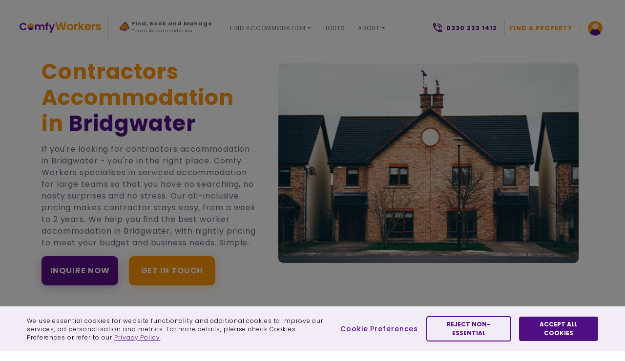

--- FILE ---
content_type: text/html; charset=UTF-8
request_url: https://www.comfyworkers.com/en/accommodation/bridgwater
body_size: 28336
content:
<!DOCTYPE html>
<html lang="en">
<head>
	<meta charset="utf-8">
		<meta name="viewport" content="width=device-width, initial-scale=1.0, maximum-scale=1.0, shrink-to-fit=no">
			<title>Contractors Accommodation in Bridgwater | Comfy Workers</title>
			<meta name="title" content="Contractors Accommodation in Bridgwater" />
	<meta name="keywords" content="contractors accommodation in Bridgwater" />
	<meta name="description" content="Contractors accommodation for your team in Bridgwater. Private property, all-inclusive pricing, serviced accommodation for construction and workforce teams in Bridgwater. Call on 0330 223 1412." />
	<base href="https://www.comfyworkers.com/">	
	<meta name="theme-color" content="#63018c">
	<link rel="shortcut icon" href="images/icon4favicon.jpg"/>
	<link rel="manifest" href="https://www.comfyworkers.com/manifest.json">
	
	<link defer rel="stylesheet" href="css/vendor.min.css" />	
	<link defer rel="stylesheet" href="css/custom.css?v=1.73">
	<link defer rel="stylesheet" href="css/custom_new.css?v=1.76">
	
	<!-- for google font of popince 10-06-2022 -->
	<!-- <link aync rel="preconnect" href="https://fonts.googleapis.com">
	<link aync rel="preconnect" href="https://fonts.gstatic.com" crossorigin> -->

	<!-- anti-flicker snippet (recommended)  -->
	<script defer src="https://www.googleoptimize.com/optimize.js?id=OPT-T7FVJX2"></script>
	<style>.async-hideRE { opacity: 0 !important} </style>
			<script defer>(function(a,s,y,n,c,h,i,d,e){s.className+=' '+y;h.start=1*new Date;
		h.end=i=function(){s.className=s.className.replace(RegExp(' ?'+y),'')};
		(a[n]=a[n]||[]).hide=h;setTimeout(function(){i();h.end=null},c);h.timeout=c;
		})(window,document.documentElement,'async-hide','dataLayer',4000,
		{'OPT-T7FVJX2':true});</script>
		<!-- END anti-flicker-->
			
	<meta property="og:site_name" content="Comfy Workers" />
	<meta property="og:title" content="Contractors Accommodation in Bridgwater" />
	<meta property="og:description" content="Contractors accommodation for your team in Bridgwater. Private property, all-inclusive pricing, serviced accommodation for construction and workforce teams in Bridgwater. Call on 0330 223 1412." />
	<meta property="og:url" content="https://www.comfyworkers.com/en/accommodation/bridgwater" />
	<meta property="og:type" content="article" />
	<meta property="article:publisher" content="https://www.comfyworkers.com/" />
	<meta property="og:image" content="https://www.comfyworkers.com/uploads/city/img/city-1599997861358.png" />
	<meta name="twitter:image" content="https://www.comfyworkers.com/uploads/city/img/city-1599997861358.png">
	<meta property="og:image:secure_url" content="https://www.comfyworkers.com/images/logo.png" />	
	
	<!---<link rel="shortcut icon" href="images/icon3.png"/>---->
    <link aync rel="stylesheet" href="css/custom-1.css?v=1.11">
				<link rel="alternate" href="https://www.comfyworkers.com/en/accommodation/bridgwater" hreflang="en" />
			<link rel="canonical" href="https://www.comfyworkers.com/en/accommodation/bridgwater">
	
			
				<script type="text/javascript">
				_linkedin_partner_id = "4800898";
				window._linkedin_data_partner_ids = window._linkedin_data_partner_ids || [];
				window._linkedin_data_partner_ids.push(_linkedin_partner_id);
			</script>
			<script defer type="text/javascript">
				(function(l) {
				if (!l){window.lintrk = function(a,b){window.lintrk.q.push([a,b])};
				window.lintrk.q=[]}
				var s = document.getElementsByTagName("script")[0];
				var b = document.createElement("script");
				b.type = "text/javascript";b.async = true;
				b.src = "https://snap.licdn.com/li.lms-analytics/insight.min.js";
				s.parentNode.insertBefore(b, s);})(window.lintrk);
			</script>
			<noscript>
				<img height="1" width="1" style="display:none;" alt="image" src="https://px.ads.linkedin.com/collect/?pid=4800898&fmt=gif" />
			</noscript>
			<script defer> 
				(function(){ 
					window.ldfdr = window.ldfdr || {}; (function(d, s, ss, fs){ fs = d.getElementsByTagName(s)[0]; function ce(src){ var cs = d.createElement(s); cs.src = src; setTimeout(function(){fs.parentNode.insertBefore(cs,fs)}, 1); } ce(ss); })(document, 'script', 'https://sc.lfeeder.com/lftracker_v1_Xbp1oaENJvr8EdVj.js'); 
				})();
			</script>
			
		<script type="application/ld+json">
			{
				"@context": "http:\/\/schema.org",
				"@type": "LocalBusiness",
				"url": "https://www.comfyworkers.com/en",
				"name": "Comfy Workers",
				"description":"Contractor accommodation services and corporate housing specialists in providing short and long term stays matching business accommodation needs with property and price.",
				"logo": "https://www.comfyworkers.com/images/logo.png",
				"image": [
					{
						"@type": "imageObject",
						"url": "https://www.comfyworkers.com/images/logo.png"
					}
				],
				"telephone": "+1 0330 223 1412",
				"address": {
					"@type": "PostalAddress",
					"streetAddress": "Bedford Heights, Brickhill Drive",
					"addressLocality": "Bedford",
					"postalCode": "MK41 7PH",
					"addressCountry": "UK"
				},
				"geo": {
					"@type": "GeoCoordinates",
					"latitude": "52.169320",
					"longitude": "-0.431040"
				},
				"openingHours": [
					"Mon to Fri 00:00-00:00"
				],
				"priceRange": "$"	
			}
		</script>
	
	            <script type="application/ld+json">
    {
        "@context": "https://schema.org",
        "@type": "WebPage",
        "name": "Contractors Accommodation in the UK",
        "url": "https://www.comfyworkers.com/en/accommodation/bridgwater",
        "description": "Contractors accommodation for your team in with nationwide UK coverage. Private property, all-inclusive pricing, serviced accommodation for construction and workforce teams. Call on 0330 223 1412.",
        "inLanguage": "en-GB",
                "isPartOf": {
            "@type": "WebSite",
            "name": "Comfy Workers",
            "url": "https://www.comfyworkers.com/en"
        }
    }
    </script>
    			<!-- Start of HubSpot Embed Code -->
	<script defer type="text/javascript" id="hs-script-loader" src="//js-eu1.hs-scripts.com/25870583.js"></script>
	<!-- End of HubSpot Embed Code -->
	
	<!-- Google tag (gtag.js) --> 
			<script async src="https://www.googletagmanager.com/gtag/js?id=AW-482058045"></script> 
		<script defer> window.dataLayer = window.dataLayer || []; function gtag(){dataLayer.push(arguments);} gtag('js', new Date()); gtag('config', 'AW-482058045'); </script>
		
		
		<!-- Paste this right before your closing </head> tag -->
		<script defer type="text/javascript">
		(function(f,b){if(!b.__SV){var e,g,i,h;window.mixpanel=b;b._i=[];b.init=function(e,f,c){function g(a,d){var b=d.split(".");2==b.length&&(a=a[b[0]],d=b[1]);a[d]=function(){a.push([d].concat(Array.prototype.slice.call(arguments,0)))}}var a=b;"undefined"!==typeof c?a=b[c]=[]:c="mixpanel";a.people=a.people||[];a.toString=function(a){var d="mixpanel";"mixpanel"!==c&&(d+="."+c);a||(d+=" (stub)");return d};a.people.toString=function(){return a.toString(1)+".people (stub)"};i="disable time_event track track_pageview track_links track_forms track_with_groups add_group set_group remove_group register register_once alias unregister identify name_tag set_config reset opt_in_tracking opt_out_tracking has_opted_in_tracking has_opted_out_tracking clear_opt_in_out_tracking start_batch_senders people.set people.set_once people.unset people.increment people.append people.union people.track_charge people.clear_charges people.delete_user people.remove".split(" ");
		for(h=0;h<i.length;h++)g(a,i[h]);var j="set set_once union unset remove delete".split(" ");a.get_group=function(){function b(c){d[c]=function(){call2_args=arguments;call2=[c].concat(Array.prototype.slice.call(call2_args,0));a.push([e,call2])}}for(var d={},e=["get_group"].concat(Array.prototype.slice.call(arguments,0)),c=0;c<j.length;c++)b(j[c]);return d};b._i.push([e,f,c])};b.__SV=1.2;e=f.createElement("script");e.type="text/javascript";e.async=!0;e.src="undefined"!==typeof MIXPANEL_CUSTOM_LIB_URL?MIXPANEL_CUSTOM_LIB_URL:"file:"===f.location.protocol&&"//cdn.mxpnl.com/libs/mixpanel-2-latest.min.js".match(/^\/\//)?"https://cdn.mxpnl.com/libs/mixpanel-2-latest.min.js":"//cdn.mxpnl.com/libs/mixpanel-2-latest.min.js";g=f.getElementsByTagName("script")[0];g.parentNode.insertBefore(e,g)}})(document,window.mixpanel||[]);
		
		/* mixpanel.init('8a2285eed63ab39e39c68b052097227c', { debug: true }); */
		mixpanel.init('8a2285eed63ab39e39c68b052097227c');
		function mixpanel_identify(){
			if(typeof(mixpanel) != 'undefined' && mixpanel.persistence && mixpanel.persistence.props && !mixpanel.persistence.props['$user_id'] ){
				let fData = new FormData();
				fData.append('request','mixpanel_add_identify');
				_load_ajax_call('ajax.php',fData,function(data){
					if(data.success == 1){
						location.href = location.href;
					}
				});
			}
		}
		</script>
			
		<script type="text/javascript">
		(function(c,l,a,r,i,t,y){
			c[a]=c[a]||function(){(c[a].q=c[a].q||[]).push(arguments)};
			t=l.createElement(r);t.async=1;t.src="https://www.clarity.ms/tag/"+i;
			y=l.getElementsByTagName(r)[0];y.parentNode.insertBefore(t,y);
		})(window, document, "clarity", "script", "on1vzv2ya0");
	</script>
	</head>
<body class="bottom-cookie-main-box c-body-div-cls-test " data-is_test_user="0">
	<div class="cw-alert-section"></div>
	<div class="c-preloader"></div>
	<div class="wrapper">
		
					<!-- New header Design 10-08-2022 -->
			<header class="header_wrapper">
									<div class="mob_strip_top">
						<div class="header_slider myslider">
							<div class="header_inr_slide">
								<div class="header_flip_icon">
									<img src="./assets/images/hrn1.png" alt="Icon" align="icon">
								</div>
								<div class="header_flip_content">
									<b>Shortlisted Properties</b>
									<span>on Your Criteria in Minutes</span>
								</div>
							</div>
							<div class="header_inr_slide">
								<div class="header_flip_icon">
									<img src="./assets/images/hrn1.png" alt="Icon" align="icon">
								</div>
								<div class="header_flip_content">
									<b>Find, Book and Manage</b>
									<span>Team Accommodation</span>
								</div>
							</div>
							<div class="header_inr_slide">
								<div class="header_flip_icon">
									<img src="./assets/images/hrn1.png" alt="Icon" align="icon">
								</div>
								<div class="header_flip_content">
									<b>59550+ UK</b>
									<span>Accommodation Options</span>
								</div>
							</div>
						</div>
						<div class="header_right_inner header_call">
							<a data-n="this is for mobile" class="cw-nowrap" href="tel:0330 223 1412">
								<img src="./assets/images/header_call.png" alt="Image">
								<span>0330 223 1412</span>
							</a>
						</div>
						<div class="header_book_top">
														<a class="c_find_a_property_btn cw-nowrap" href="https://www.comfyworkers.com/en/guest/request" >Find a Property</a>
						</div>
					</div>
					<div class="header_outer_main">
						<div class="header_left_content">
							<div class="header_left_inner header_logo">
								<a href="https://www.comfyworkers.com/en/">
									<img src="./assets/images/comfy_logo.png" alt="Logo" class="full_logo">
									<img src="./assets/images/comfy_logo2.png" alt="Logo" class="half_logo">
								</a>
							</div>
														<div class="header_slider myslider">
								<div class="header_inr_slide">
									<div class="header_flip_icon">
										<img src="./assets/images/hrn1.png" alt="Icon" align="icon">
									</div>
									<div class="header_flip_content">
										<b>Shortlisted Properties</b>
										<span>on Your Criteria in Minutes</span>
									</div>
								</div>
								<div class="header_inr_slide">
									<div class="header_flip_icon">
										<img src="./assets/images/hrn1.png" alt="Icon" align="icon">
									</div>
									<div class="header_flip_content">
										<b>Find, Book and Manage</b>
										<span>Team Accommodation</span>
									</div>
								</div>
								<div class="header_inr_slide">
									<div class="header_flip_icon">
										<img src="./assets/images/hrn1.png" alt="Icon" align="icon">
									</div>
									<div class="header_flip_content">
										<b>59550+ UK</b>
										<span>Accommodation Options</span>
									</div>
								</div>
							</div>
													</div>
												<div class="header_mid_content">
							<div class="header_menu">
								<ul class="item_menu">
																				<li class=" main-dropdown find-accommodation">
												<a href="https://www.comfyworkers.com/en/#" class='dropdown-toggle' id='dropdownmenu' data-toggle='dropdown' aria-haspopup='true' aria-expanded='false'>Find Accommodation</a>
																										<div class="dropdown-menu" aria-labelledby="dropdownmenu">
																															<a class="dropdown-item " href="https://www.comfyworkers.com/en/accommodation">Contractor Accommodation</a>                                                
																															<a class="dropdown-item " href="https://www.comfyworkers.com/en/serviced-accommodation">Serviced Accommodation</a>                                                
																															<a class="dropdown-item " href="https://www.comfyworkers.com/en/corporate-housing">Corporate Housing</a>                                                
																													</div>
																							</li>
																						<li class=" ">
												<a href="https://www.comfyworkers.com/en/host" >Hosts</a>
																							</li>
																						<li class=" main-dropdown about">
												<a href="https://www.comfyworkers.com/en/#" class='dropdown-toggle' id='dropdownmenu' data-toggle='dropdown' aria-haspopup='true' aria-expanded='false'>About</a>
																										<div class="dropdown-menu" aria-labelledby="dropdownmenu">
																															<a class="dropdown-item " href="https://www.comfyworkers.com/en/product">Product</a>                                                
																															<a class="dropdown-item " href="https://www.comfyworkers.com/en/about-us">About us</a>                                                
																															<a class="dropdown-item " href="https://www.comfyworkers.com/en/reviews">Reviews</a>                                                
																															<a class="dropdown-item " href="https://www.comfyworkers.com/en/insights">Blog</a>                                                
																															<a class="dropdown-item " href="https://www.comfyworkers.com/en/contact">Contact</a>                                                
																													</div>
																							</li>
																			</ul>
							</div>
						</div>
												<div class="header_right_content">
								
								<div class="header_right_inner header_call">
									<a data-n="This is for desktop" class="cw-nowrap" href="tel:0330 223 1412">
										<img src="./assets/images/header_call.png" alt="Image">
										<span>0330 223 1412</span>
									</a>
								</div>
																<div class="header_right_inner header_book">
																		<a class="c_find_a_property_btn cw-nowrap" href="https://www.comfyworkers.com/en/guest/request"  >Find a Property</a>
								</div>
																
								<div class="header_right_inner header_drp">
									<div class="dropdown">
										<button class="dropdown-toggle" track_nm="header_menu_action" type="button" id="dropdownMenuButton" data-toggle="dropdown" aria-haspopup="true" aria-expanded="false">
										<img src="https://www.comfyworkers.com/assets/images/header_user.png" alt="Icon">
										</button>
										<div class="dropdown-menu" aria-labelledby="dropdownMenuButton">
											<a class="dropdown-item" href="https://www.comfyworkers.com/en/guest/login">Guest Login</a><a class="dropdown-item" href="https://www.comfyworkers.com/en/host/login">Host Login</a>																					</div>
									</div>
								</div>
								<div class="header_button">
									<a href="#" onclick="return false;">
										<span></span>
									</a>
								</div>
															</div>
						</div>
								</header>
			
		<main class="page_content_start">



<main class="page_content_start new-city">

    <section class="py-0 right_image-housing-section" id="id_cw_homepage_content">
        <div class="container">
            <div class="row">
                <div class="col-lg-5">
                    <!-- <div class="page-bread c-page-breadcrumbs mb-4">
                        <div class="bread-inner ">
                            <ul>
                                <li><a href="#"><img src="images/home-icon.png" alt="breadcrumbs"></a></li>
                                <li><a href="#">Accommodation</a></li>
                                <li><a href="#" onclick="return false;">London</a></li>
                            </ul>
                        </div>
                    </div> -->
                    <h1 class="hm2_title1">
                        Contractors Accommodation in <span>Bridgwater</span>
                    </h1>
                    <div class="hm2_para1">
                        <p>If you're looking for contractors accommodation in Bridgwater - you're in the right place. Comfy Workers specialises in serviced accommodation for large teams so that you have no searching, no nasty surprises and no stress. Our all-inclusive pricing makes contractor stays easy, from a week to 2 years. We help you find the best worker accommodation in Bridgwater, with nightly pricing to meet your budget and business needs. Simple.</p>                    </div>                    
                    <a href="https://www.comfyworkers.com/en/guest/request?city=bridgwater" track_nm="inquire_now" class="hm2_btn_book">Inquire Now</a>
                    <a href="javascript:void(0);" data-toggle="modal" data-target="#contact_modal" track_nm="get_in_touch" class="hm2_btn_book btn_orange-2 ml-lg-3">Get In Touch</a>
                </div>
                <div class="col-lg-7 text-center">
                    <div class="right_image-housing-1">
                        							
                            <img src="images/skeleton-load.gif" data-src="uploads/city/img/city-1599997861358.png" alt="Bridgwater-accommodation" class="lazy">
                                                </div>
                </div>
            </div>
        </div>
    </section>

    <section class="corporate-housing pt-0">
        <div class="container">
            <div class="prpty_search_top prpty_search_result_wrap prpty_search_result_wrap-new">
                <form name="accommodation_search" method="GET" id="frmFormFilter">
                    <div class="prop_search_box_form">
                        <div class="form_group form_distance form_distance-select check_in_out">
                            <span>
                                <img data-src="images/icons8_place_marker_figma1.png" alt="Icon" class="lazy">
                                <div class="form_select">
                                    <select class="form-control border-0" name="distance" style="background-image: url('assets/images/arrow-down-select.png')">
                                                                                    <option  value="1">1 Mile</option>
                                                                                        <option  value="2">2 Miles</option>
                                                                                        <option  value="3">3 Miles</option>
                                                                                        <option  value="5">5 Miles</option>
                                                                                        <option  value="10">10 Miles</option>
                                                                                        <option  value="15">15 Miles</option>
                                                                                        <option  value="20">20 Miles</option>
                                                                                        <option  value="25">25 Miles</option>
                                                                                </select>
                                </div>
                            </span>
                        </div>
                                                <div class="form_group form_bigdrp form_bigdrp-box check_in_out p-2">
                            <div class="form_bigdrp_inner  border-0 pr-2">
                                <span class="mr-3">
                                    <img data-src="images/icon19.png" class="lazy" alt="Icon">
                                    <h6>
                                        <strong class="c-number-of-beds">2</strong>
                                        <b> Beds</b>
                                    </h6>
                                </span>
                                <span class="mr-3">
                                    <img data-src="uploads/amenities/img/amenities-1601632269285.png" class="lazy" alt="Icon">
                                    <h6>
                                        <strong class="c-number-of-bath">2</strong>
                                        <b> Bath</b>
                                    </h6>
                                </span>
                                <span>
                                    <img data-src="images/carparking_icon.png" alt="Icon" class="lazy">
                                    <h6>
                                        <strong class="c-pricate-parking">Yes</strong>
                                        <!-- <b>-Parking</b> -->
                                    </h6>
                                </span>
                            </div>
                            <div class="drp_amenity">
                                <div class="drp_amenity_box">
                                    <span>
                                        <img data-src="images/icon19.png" class="lazy" alt="Icon"> Bedrooms
                                    </span>
                                    <div class="drp_amenity_incre">
                                        <input type="text" value="2" name="bedrooms" onkeypress="return isNumber(event)" maxlength="99"  class="input-text qty c-bedrooms c-control-panel-filter" />
                                        <div class="button-container">
                                            <button class="cart-qty-plus c-plus-f-bed" type="button" value="+">+</button>
                                            <button class="cart-qty-minus c-minus-f-bed" type="button" value="-">-</button>
                                        </div>
                                    </div>
                                </div>
                                <div class="drp_amenity_box">
                                    <span>
                                        <img data-src="uploads/amenities/img/amenities-1601632269285.png" class="lazy" alt="Icon">Bathrooms
                                    </span>
                                    <div class="drp_amenity_incre">
                                        <input type="text" value="2" name="bathrooms" onkeypress="return isNumber(event)" maxlength="99"  class="input-text qty c-bathrooms c-control-panel-filter" />
                                        <div class="button-container">
                                            <button class="cart-qty-plus c-plus-f-bath" type="button" value="+">+</button>
                                            <button class="cart-qty-minus c-minus-f-bath" type="button" value="-">-</button>
                                        </div>
                                    </div>
                                </div>
                                <div class="drp_amenity_box">
                                    <span>
                                        <img data-src="images/carparking_icon.png" class="lazy" alt="Icon">Parking
                                    </span>
                                                                                                            <label for="parking" class="c-parking-checkbox">
                                        <input type="checkbox" id="parking" checked="checked" >
                                        <span>yes</span>no
                                    </label>
                                    <input type="hidden" name="parking" id="c-parking-hidden" value="yes">
                                </div>
                            </div>
                        </div>
                        <div class="form_btn">
                            <button type="submit" track_nm="search_submit" class="btn btn_blue btn_search_submit">Search</button>
                        </div>
                        <div class="accommodation-filters ml-lg-auto mt-4 mt-lg-0">
                            <label for="showMap">
                                <div class="btn-wrap">
                                    <input type="checkbox" name="" id="showMap">
                                </div>
                                <span>Show Map</span>
                            </label>
                        </div>
                    </div>
                </form>
            </div>
            <div class="accommodation-filters row text-center text-lg-left my-4">
                <div class="col-lg-7 mb-3 mb-lg-0">
                    <h2>
                    Accommodation in Bridgwater: 53 properties found
                    </h2>
                </div>
            </div>
            <div class="row" style="display:none;" id="showMapIframe">
                <div class="col-12">
                <!-- <iframe src="https://www.google.com/maps/embed?pb=!1m14!1m12!1m3!1d29646.67323932795!2d72.15185919999999!3d21.7479543!2m3!1f0!2f0!3f0!3m2!1i1024!2i768!4f13.1!5e0!3m2!1sen!2sin!4v1719407605872!5m2!1sen!2sin" width="100%" height="450" style="border:0;" allowfullscreen="" loading="lazy" referrerpolicy="no-referrer-when-downgrade"></iframe> -->
                <div class="the-map">
				    <div id="map"></div>
				</div>
                </div>
            </div>
            <div class="row">
                                        <div class="col-lg-6 mb-3">
                            <div class="box h-100">
                                <div class="loca_list_slider owl-carousel owl-theme w-100" id="loca_list_sliderimg">
                                                                                    <div class="loca_list_img">
                                                    <img src="images/skeleton-load.gif" data-src="uploads/property/img/31994/property-1761918145628.png" alt="Image" class="lazy" >
                                                </div>
                                                                                                <div class="loca_list_img">
                                                    <img src="images/skeleton-load.gif" data-src="uploads/property/img/31994/property-1761918170676.jpg" alt="Image" class="lazy" >
                                                </div>
                                                                                                <div class="loca_list_img">
                                                    <img src="images/skeleton-load.gif" data-src="uploads/property/img/31994/property-176191817050.jpg" alt="Image" class="lazy" >
                                                </div>
                                                                                                <div class="loca_list_img">
                                                    <img src="images/skeleton-load.gif" data-src="uploads/property/img/31994/property-1761918171860.jpg" alt="Image" class="lazy" >
                                                </div>
                                                                                                <div class="loca_list_img">
                                                    <img src="images/skeleton-load.gif" data-src="uploads/property/img/31994/property-1761918171328.jpg" alt="Image" class="lazy" >
                                                </div>
                                                                                                <div class="loca_list_img">
                                                    <img src="images/skeleton-load.gif" data-src="uploads/property/img/31994/property-1761918171299.jpg" alt="Image" class="lazy" >
                                                </div>
                                                                                                <div class="loca_list_img">
                                                    <img src="images/skeleton-load.gif" data-src="uploads/property/img/31994/property-1761918172607.jpg" alt="Image" class="lazy" >
                                                </div>
                                                                                                <div class="loca_list_img">
                                                    <img src="images/skeleton-load.gif" data-src="uploads/property/img/31994/property-1761918172620.jpg" alt="Image" class="lazy" >
                                                </div>
                                                                                                <div class="loca_list_img">
                                                    <img src="images/skeleton-load.gif" data-src="uploads/property/img/31994/property-1761918172735.jpg" alt="Image" class="lazy" >
                                                </div>
                                                                                                <div class="loca_list_img">
                                                    <img src="images/skeleton-load.gif" data-src="uploads/property/img/31994/property-1761918173462.jpg" alt="Image" class="lazy" >
                                                </div>
                                                                                                <div class="loca_list_img">
                                                    <img src="images/skeleton-load.gif" data-src="uploads/property/img/31994/property-1761918175757.jpg" alt="Image" class="lazy" >
                                                </div>
                                                                                                <div class="loca_list_img">
                                                    <img src="images/skeleton-load.gif" data-src="uploads/property/img/31994/property-1761918175863.jpg" alt="Image" class="lazy" >
                                                </div>
                                                                                                <div class="loca_list_img">
                                                    <img src="images/skeleton-load.gif" data-src="uploads/property/img/31994/property-1761918176105.jpg" alt="Image" class="lazy" >
                                                </div>
                                                                                                <div class="loca_list_img">
                                                    <img src="images/skeleton-load.gif" data-src="uploads/property/img/31994/property-176191817661.jpg" alt="Image" class="lazy" >
                                                </div>
                                                                                                <div class="loca_list_img">
                                                    <img src="images/skeleton-load.gif" data-src="uploads/property/img/31994/property-1761918176872.jpg" alt="Image" class="lazy" >
                                                </div>
                                                                                                <div class="loca_list_img">
                                                    <img src="images/skeleton-load.gif" data-src="uploads/property/img/31994/property-1761918177793.jpg" alt="Image" class="lazy" >
                                                </div>
                                                                                                <div class="loca_list_img">
                                                    <img src="images/skeleton-load.gif" data-src="uploads/property/img/31994/property-1761918177863.jpg" alt="Image" class="lazy" >
                                                </div>
                                                                                                <div class="loca_list_img">
                                                    <img src="images/skeleton-load.gif" data-src="uploads/property/img/31994/property-1761918177346.jpg" alt="Image" class="lazy" >
                                                </div>
                                                                                                <div class="loca_list_img">
                                                    <img src="images/skeleton-load.gif" data-src="uploads/property/img/31994/property-1761918178919.jpg" alt="Image" class="lazy" >
                                                </div>
                                                                                                <div class="loca_list_img">
                                                    <img src="images/skeleton-load.gif" data-src="uploads/property/img/31994/property-1761918178377.jpg" alt="Image" class="lazy" >
                                                </div>
                                                                                                <div class="loca_list_img">
                                                    <img src="images/skeleton-load.gif" data-src="uploads/property/img/31994/property-1761918180448.jpg" alt="Image" class="lazy" >
                                                </div>
                                                                                                <div class="loca_list_img">
                                                    <img src="images/skeleton-load.gif" data-src="uploads/property/img/31994/property-1761918181386.jpg" alt="Image" class="lazy" >
                                                </div>
                                                                                                <div class="loca_list_img">
                                                    <img src="images/skeleton-load.gif" data-src="uploads/property/img/31994/property-1761918181923.jpg" alt="Image" class="lazy" >
                                                </div>
                                                                                                <div class="loca_list_img">
                                                    <img src="images/skeleton-load.gif" data-src="uploads/property/img/31994/property-1761918182487.jpg" alt="Image" class="lazy" >
                                                </div>
                                                                                                <div class="loca_list_img">
                                                    <img src="images/skeleton-load.gif" data-src="uploads/property/img/31994/property-1761918182763.jpg" alt="Image" class="lazy" >
                                                </div>
                                                                                                <div class="loca_list_img">
                                                    <img src="images/skeleton-load.gif" data-src="uploads/property/img/31994/property-1761918183188.jpg" alt="Image" class="lazy" >
                                                </div>
                                                                                                <div class="loca_list_img">
                                                    <img src="images/skeleton-load.gif" data-src="uploads/property/img/31994/property-1761918183701.jpg" alt="Image" class="lazy" >
                                                </div>
                                                                                                <div class="loca_list_img">
                                                    <img src="images/skeleton-load.gif" data-src="uploads/property/img/31994/property-1761918184721.jpg" alt="Image" class="lazy" >
                                                </div>
                                                                                                <div class="loca_list_img">
                                                    <img src="images/skeleton-load.gif" data-src="uploads/property/img/31994/property-1761918184627.jpg" alt="Image" class="lazy" >
                                                </div>
                                                                                                <div class="loca_list_img">
                                                    <img src="images/skeleton-load.gif" data-src="uploads/property/img/31994/property-1761918184286.jpg" alt="Image" class="lazy" >
                                                </div>
                                                                                                <div class="loca_list_img">
                                                    <img src="images/skeleton-load.gif" data-src="uploads/property/img/31994/property-1761918170487.jpg" alt="Image" class="lazy" >
                                                </div>
                                                                                </div>
                                <div class="box-docs">
                                    <h5>
                                        <a href="https://www.comfyworkers.com/en/accommodation/bridgwater/7-bed-with-pool-gym-hinkley-point-10-mins"><span>6-Bed with Pool & Gym – Hinkley Point 10 Mins</span></a>
                                    </h5>
                                    <ul>
                                        <li>
                                            <img data-src="images/location_icon.svg" alt="Icon" class="lazy">
                                            <span>1 Miles to <br> location</span>
                                        </li>
                                        <li>
                                            <img data-src="assets/images/bedroom_icon.png" alt="Icon" class="lazy">
                                            <span>7 Bedrooms<br>6 Bed</span>
                                        </li>
                                        <li>
                                            <img data-src="assets/images/house_icon.png" alt="Icon" class="lazy">
                                            <span>Sleeps <br> 6</span>
                                        </li>
                                        <li>
                                            <img data-src="assets/images/bathtub_icon.png" alt="Icon" class="lazy">
                                            <span>Bathrooms <br> 3 </span>
                                        </li>
                                        <li>
                                            <img data-src="assets/images/free_icon.png" alt="Icon" class="lazy">
                                                                                        <span>Whole Property, Free WiFi, TV, Garden, Netflix / Smart TV, Private Parking</span>
                                        </li>
                                    </ul>
                                    <div class="loca_btns">
                                        <a href="https://www.comfyworkers.com/en/guest/request?city=bridgwater" track_nm="inquiry_now" class="btn btn_blue">Inquire Now </a>
                                    </div>
                                </div>
                            </div>
                        </div>
                                                <div class="col-lg-6 mb-3 pl-lg-0">
                            <div class="box h-100">
                                <div class="loca_list_slider owl-carousel owl-theme w-100" id="loca_list_sliderimg">
                                                                                    <div class="loca_list_img">
                                                    <img src="images/skeleton-load.gif" data-src="uploads/property/img/29747/property-1755522550360.png" alt="Image" class="lazy" >
                                                </div>
                                                                                                <div class="loca_list_img">
                                                    <img src="images/skeleton-load.gif" data-src="uploads/property/img/29747/property-1755522592321.png" alt="Image" class="lazy" >
                                                </div>
                                                                                                <div class="loca_list_img">
                                                    <img src="images/skeleton-load.gif" data-src="uploads/property/img/29747/property-1755522596404.png" alt="Image" class="lazy" >
                                                </div>
                                                                                                <div class="loca_list_img">
                                                    <img src="images/skeleton-load.gif" data-src="uploads/property/img/29747/property-1755522600976.png" alt="Image" class="lazy" >
                                                </div>
                                                                                                <div class="loca_list_img">
                                                    <img src="images/skeleton-load.gif" data-src="uploads/property/img/29747/property-1755522606406.png" alt="Image" class="lazy" >
                                                </div>
                                                                                                <div class="loca_list_img">
                                                    <img src="images/skeleton-load.gif" data-src="uploads/property/img/29747/property-1755522610368.png" alt="Image" class="lazy" >
                                                </div>
                                                                                                <div class="loca_list_img">
                                                    <img src="images/skeleton-load.gif" data-src="uploads/property/img/29747/property-1755522614815.png" alt="Image" class="lazy" >
                                                </div>
                                                                                                <div class="loca_list_img">
                                                    <img src="images/skeleton-load.gif" data-src="uploads/property/img/29747/property-1755522619471.png" alt="Image" class="lazy" >
                                                </div>
                                                                                                <div class="loca_list_img">
                                                    <img src="images/skeleton-load.gif" data-src="uploads/property/img/29747/property-175552262353.png" alt="Image" class="lazy" >
                                                </div>
                                                                                                <div class="loca_list_img">
                                                    <img src="images/skeleton-load.gif" data-src="uploads/property/img/29747/property-1755522627682.png" alt="Image" class="lazy" >
                                                </div>
                                                                                                <div class="loca_list_img">
                                                    <img src="images/skeleton-load.gif" data-src="uploads/property/img/29747/property-1755522640294.png" alt="Image" class="lazy" >
                                                </div>
                                                                                                <div class="loca_list_img">
                                                    <img src="images/skeleton-load.gif" data-src="uploads/property/img/29747/property-1755522644352.png" alt="Image" class="lazy" >
                                                </div>
                                                                                                <div class="loca_list_img">
                                                    <img src="images/skeleton-load.gif" data-src="uploads/property/img/29747/property-1755522649630.png" alt="Image" class="lazy" >
                                                </div>
                                                                                                <div class="loca_list_img">
                                                    <img src="images/skeleton-load.gif" data-src="uploads/property/img/29747/property-175552265256.png" alt="Image" class="lazy" >
                                                </div>
                                                                                                <div class="loca_list_img">
                                                    <img src="images/skeleton-load.gif" data-src="uploads/property/img/29747/property-1755522656988.png" alt="Image" class="lazy" >
                                                </div>
                                                                                                <div class="loca_list_img">
                                                    <img src="images/skeleton-load.gif" data-src="uploads/property/img/29747/property-1755522660597.png" alt="Image" class="lazy" >
                                                </div>
                                                                                                <div class="loca_list_img">
                                                    <img src="images/skeleton-load.gif" data-src="uploads/property/img/29747/property-1755522664448.png" alt="Image" class="lazy" >
                                                </div>
                                                                                                <div class="loca_list_img">
                                                    <img src="images/skeleton-load.gif" data-src="uploads/property/img/29747/property-1755522669128.png" alt="Image" class="lazy" >
                                                </div>
                                                                                                <div class="loca_list_img">
                                                    <img src="images/skeleton-load.gif" data-src="uploads/property/img/29747/property-1755522674519.png" alt="Image" class="lazy" >
                                                </div>
                                                                                                <div class="loca_list_img">
                                                    <img src="images/skeleton-load.gif" data-src="uploads/property/img/29747/property-1755522678855.png" alt="Image" class="lazy" >
                                                </div>
                                                                                                <div class="loca_list_img">
                                                    <img src="images/skeleton-load.gif" data-src="uploads/property/img/29747/property-1755522743820.png" alt="Image" class="lazy" >
                                                </div>
                                                                                                <div class="loca_list_img">
                                                    <img src="images/skeleton-load.gif" data-src="uploads/property/img/29747/property-1755522747859.png" alt="Image" class="lazy" >
                                                </div>
                                                                                                <div class="loca_list_img">
                                                    <img src="images/skeleton-load.gif" data-src="uploads/property/img/29747/property-1755522751807.png" alt="Image" class="lazy" >
                                                </div>
                                                                                                <div class="loca_list_img">
                                                    <img src="images/skeleton-load.gif" data-src="uploads/property/img/29747/property-1755522755339.png" alt="Image" class="lazy" >
                                                </div>
                                                                                                <div class="loca_list_img">
                                                    <img src="images/skeleton-load.gif" data-src="uploads/property/img/29747/property-1755522760965.png" alt="Image" class="lazy" >
                                                </div>
                                                                                                <div class="loca_list_img">
                                                    <img src="images/skeleton-load.gif" data-src="uploads/property/img/29747/property-1755522765175.png" alt="Image" class="lazy" >
                                                </div>
                                                                                                <div class="loca_list_img">
                                                    <img src="images/skeleton-load.gif" data-src="uploads/property/img/29747/property-17555225891000.png" alt="Image" class="lazy" >
                                                </div>
                                                                                </div>
                                <div class="box-docs">
                                    <h5>
                                        <a href="https://www.comfyworkers.com/en/accommodation/bridgwater/6-bed-all-ensuite"><span>6 Bed All Ensuite </span></a>
                                    </h5>
                                    <ul>
                                        <li>
                                            <img data-src="images/location_icon.svg" alt="Icon" class="lazy">
                                            <span>3 Miles to <br> location</span>
                                        </li>
                                        <li>
                                            <img data-src="assets/images/bedroom_icon.png" alt="Icon" class="lazy">
                                            <span>6 Bedrooms<br>6 Bed</span>
                                        </li>
                                        <li>
                                            <img data-src="assets/images/house_icon.png" alt="Icon" class="lazy">
                                            <span>Sleeps <br> 6</span>
                                        </li>
                                        <li>
                                            <img data-src="assets/images/bathtub_icon.png" alt="Icon" class="lazy">
                                            <span>Bathrooms <br> 6 </span>
                                        </li>
                                        <li>
                                            <img data-src="assets/images/free_icon.png" alt="Icon" class="lazy">
                                                                                        <span>Whole Property, Free WiFi, TV, Garden, Netflix / Smart TV</span>
                                        </li>
                                    </ul>
                                    <div class="loca_btns">
                                        <a href="https://www.comfyworkers.com/en/guest/request?city=bridgwater" track_nm="inquiry_now" class="btn btn_blue">Inquire Now </a>
                                    </div>
                                </div>
                            </div>
                        </div>
                                                <div class="col-lg-6 mb-3">
                            <div class="box h-100">
                                <div class="loca_list_slider owl-carousel owl-theme w-100" id="loca_list_sliderimg">
                                                                                    <div class="loca_list_img">
                                                    <img src="images/skeleton-load.gif" data-src="uploads/property/img/22176/property-1733237907177.jpg" alt="Image" class="lazy" >
                                                </div>
                                                                                                <div class="loca_list_img">
                                                    <img src="images/skeleton-load.gif" data-src="uploads/property/img/22176/property-1733237927634.jpg" alt="Image" class="lazy" >
                                                </div>
                                                                                                <div class="loca_list_img">
                                                    <img src="images/skeleton-load.gif" data-src="uploads/property/img/22176/property-1733237928468.jpg" alt="Image" class="lazy" >
                                                </div>
                                                                                                <div class="loca_list_img">
                                                    <img src="images/skeleton-load.gif" data-src="uploads/property/img/22176/property-1733237928880.jpg" alt="Image" class="lazy" >
                                                </div>
                                                                                                <div class="loca_list_img">
                                                    <img src="images/skeleton-load.gif" data-src="uploads/property/img/22176/property-1733237929765.jpg" alt="Image" class="lazy" >
                                                </div>
                                                                                                <div class="loca_list_img">
                                                    <img src="images/skeleton-load.gif" data-src="uploads/property/img/22176/property-1733237929102.jpg" alt="Image" class="lazy" >
                                                </div>
                                                                                                <div class="loca_list_img">
                                                    <img src="images/skeleton-load.gif" data-src="uploads/property/img/22176/property-1733237930669.jpg" alt="Image" class="lazy" >
                                                </div>
                                                                                                <div class="loca_list_img">
                                                    <img src="images/skeleton-load.gif" data-src="uploads/property/img/22176/property-1733237930845.jpg" alt="Image" class="lazy" >
                                                </div>
                                                                                                <div class="loca_list_img">
                                                    <img src="images/skeleton-load.gif" data-src="uploads/property/img/22176/property-1733237931877.jpg" alt="Image" class="lazy" >
                                                </div>
                                                                                                <div class="loca_list_img">
                                                    <img src="images/skeleton-load.gif" data-src="uploads/property/img/22176/property-1733237931311.jpg" alt="Image" class="lazy" >
                                                </div>
                                                                                                <div class="loca_list_img">
                                                    <img src="images/skeleton-load.gif" data-src="uploads/property/img/22176/property-1733237933824.jpg" alt="Image" class="lazy" >
                                                </div>
                                                                                                <div class="loca_list_img">
                                                    <img src="images/skeleton-load.gif" data-src="uploads/property/img/22176/property-1733237933735.jpg" alt="Image" class="lazy" >
                                                </div>
                                                                                                <div class="loca_list_img">
                                                    <img src="images/skeleton-load.gif" data-src="uploads/property/img/22176/property-1733237934190.jpg" alt="Image" class="lazy" >
                                                </div>
                                                                                                <div class="loca_list_img">
                                                    <img src="images/skeleton-load.gif" data-src="uploads/property/img/22176/property-1733237934796.jpg" alt="Image" class="lazy" >
                                                </div>
                                                                                                <div class="loca_list_img">
                                                    <img src="images/skeleton-load.gif" data-src="uploads/property/img/22176/property-1733237935875.jpg" alt="Image" class="lazy" >
                                                </div>
                                                                                                <div class="loca_list_img">
                                                    <img src="images/skeleton-load.gif" data-src="uploads/property/img/22176/property-1733237935345.jpg" alt="Image" class="lazy" >
                                                </div>
                                                                                                <div class="loca_list_img">
                                                    <img src="images/skeleton-load.gif" data-src="uploads/property/img/22176/property-1733237927890.jpg" alt="Image" class="lazy" >
                                                </div>
                                                                                </div>
                                <div class="box-docs">
                                    <h5>
                                        <a href="https://www.comfyworkers.com/en/accommodation/bridgwater/huge-6bed-home-hinkley-homes"><span>HUGE 6BED HOME - Hinkley Homes</span></a>
                                    </h5>
                                    <ul>
                                        <li>
                                            <img data-src="images/location_icon.svg" alt="Icon" class="lazy">
                                            <span>3 Miles to <br> location</span>
                                        </li>
                                        <li>
                                            <img data-src="assets/images/bedroom_icon.png" alt="Icon" class="lazy">
                                            <span>6 Bedrooms<br>6 Bed</span>
                                        </li>
                                        <li>
                                            <img data-src="assets/images/house_icon.png" alt="Icon" class="lazy">
                                            <span>Sleeps <br> 6</span>
                                        </li>
                                        <li>
                                            <img data-src="assets/images/bathtub_icon.png" alt="Icon" class="lazy">
                                            <span>Bathrooms <br> 1 </span>
                                        </li>
                                        <li>
                                            <img data-src="assets/images/free_icon.png" alt="Icon" class="lazy">
                                                                                        <span>Whole Property, Free WiFi, TV</span>
                                        </li>
                                    </ul>
                                    <div class="loca_btns">
                                        <a href="https://www.comfyworkers.com/en/guest/request?city=bridgwater" track_nm="inquiry_now" class="btn btn_blue">Inquire Now </a>
                                    </div>
                                </div>
                            </div>
                        </div>
                                                <div class="col-lg-6 mb-3 pl-lg-0">
                            <div class="box h-100">
                                <div class="loca_list_slider owl-carousel owl-theme w-100" id="loca_list_sliderimg">
                                                                                    <div class="loca_list_img">
                                                    <img src="images/skeleton-load.gif" data-src="uploads/property/img/27525/property-1749218671130.jpg" alt="Image" class="lazy" >
                                                </div>
                                                                                                <div class="loca_list_img">
                                                    <img src="images/skeleton-load.gif" data-src="uploads/property/img/27525/property-1749218725238.jpg" alt="Image" class="lazy" >
                                                </div>
                                                                                                <div class="loca_list_img">
                                                    <img src="images/skeleton-load.gif" data-src="uploads/property/img/27525/property-1749218726471.jpg" alt="Image" class="lazy" >
                                                </div>
                                                                                                <div class="loca_list_img">
                                                    <img src="images/skeleton-load.gif" data-src="uploads/property/img/27525/property-174921872819.jpg" alt="Image" class="lazy" >
                                                </div>
                                                                                                <div class="loca_list_img">
                                                    <img src="images/skeleton-load.gif" data-src="uploads/property/img/27525/property-1749218730101.jpg" alt="Image" class="lazy" >
                                                </div>
                                                                                                <div class="loca_list_img">
                                                    <img src="images/skeleton-load.gif" data-src="uploads/property/img/27525/property-1749218732390.jpg" alt="Image" class="lazy" >
                                                </div>
                                                                                                <div class="loca_list_img">
                                                    <img src="images/skeleton-load.gif" data-src="uploads/property/img/27525/property-1749218734381.jpg" alt="Image" class="lazy" >
                                                </div>
                                                                                                <div class="loca_list_img">
                                                    <img src="images/skeleton-load.gif" data-src="uploads/property/img/27525/property-1749218736524.jpg" alt="Image" class="lazy" >
                                                </div>
                                                                                                <div class="loca_list_img">
                                                    <img src="images/skeleton-load.gif" data-src="uploads/property/img/27525/property-1749218738236.jpg" alt="Image" class="lazy" >
                                                </div>
                                                                                                <div class="loca_list_img">
                                                    <img src="images/skeleton-load.gif" data-src="uploads/property/img/27525/property-1749218739583.jpg" alt="Image" class="lazy" >
                                                </div>
                                                                                                <div class="loca_list_img">
                                                    <img src="images/skeleton-load.gif" data-src="uploads/property/img/27525/property-1749218747484.jpg" alt="Image" class="lazy" >
                                                </div>
                                                                                                <div class="loca_list_img">
                                                    <img src="images/skeleton-load.gif" data-src="uploads/property/img/27525/property-1749218748806.jpg" alt="Image" class="lazy" >
                                                </div>
                                                                                                <div class="loca_list_img">
                                                    <img src="images/skeleton-load.gif" data-src="uploads/property/img/27525/property-1749218723303.jpg" alt="Image" class="lazy" >
                                                </div>
                                                                                </div>
                                <div class="box-docs">
                                    <h5>
                                        <a href="https://www.comfyworkers.com/en/accommodation/bridgwater/quayside-townhouse-3-bedrooms"><span>Quayside Townhouse 3 bedrooms</span></a>
                                    </h5>
                                    <ul>
                                        <li>
                                            <img data-src="images/location_icon.svg" alt="Icon" class="lazy">
                                            <span>3 Miles to <br> location</span>
                                        </li>
                                        <li>
                                            <img data-src="assets/images/bedroom_icon.png" alt="Icon" class="lazy">
                                            <span>3 Bedrooms<br>3 Bed</span>
                                        </li>
                                        <li>
                                            <img data-src="assets/images/house_icon.png" alt="Icon" class="lazy">
                                            <span>Sleeps <br> 3</span>
                                        </li>
                                        <li>
                                            <img data-src="assets/images/bathtub_icon.png" alt="Icon" class="lazy">
                                            <span>Bathrooms <br> 1 </span>
                                        </li>
                                        <li>
                                            <img data-src="assets/images/free_icon.png" alt="Icon" class="lazy">
                                                                                        <span>Whole Property, Free WiFi, TV, Netflix / Smart TV, Private Parking</span>
                                        </li>
                                    </ul>
                                    <div class="loca_btns">
                                        <a href="https://www.comfyworkers.com/en/guest/request?city=bridgwater" track_nm="inquiry_now" class="btn btn_blue">Inquire Now </a>
                                    </div>
                                </div>
                            </div>
                        </div>
                                                <div class="col-lg-6 mb-3">
                            <div class="box h-100">
                                <div class="loca_list_slider owl-carousel owl-theme w-100" id="loca_list_sliderimg">
                                                                                    <div class="loca_list_img">
                                                    <img src="images/skeleton-load.gif" data-src="uploads/property/img/4612/property-1654536739897.jpeg" alt="Image" class="lazy" >
                                                </div>
                                                                                                <div class="loca_list_img">
                                                    <img src="images/skeleton-load.gif" data-src="uploads/property/img/4612/property-1654536819196.jpeg" alt="Image" class="lazy" >
                                                </div>
                                                                                                <div class="loca_list_img">
                                                    <img src="images/skeleton-load.gif" data-src="uploads/property/img/4612/property-1654536826316.jpeg" alt="Image" class="lazy" >
                                                </div>
                                                                                                <div class="loca_list_img">
                                                    <img src="images/skeleton-load.gif" data-src="uploads/property/img/4612/property-1654536832117.jpeg" alt="Image" class="lazy" >
                                                </div>
                                                                                                <div class="loca_list_img">
                                                    <img src="images/skeleton-load.gif" data-src="uploads/property/img/4612/property-1654536848379.jpeg" alt="Image" class="lazy" >
                                                </div>
                                                                                                <div class="loca_list_img">
                                                    <img src="images/skeleton-load.gif" data-src="uploads/property/img/4612/property-1654536861620.jpeg" alt="Image" class="lazy" >
                                                </div>
                                                                                                <div class="loca_list_img">
                                                    <img src="images/skeleton-load.gif" data-src="uploads/property/img/4612/property-165453687194.jpeg" alt="Image" class="lazy" >
                                                </div>
                                                                                                <div class="loca_list_img">
                                                    <img src="images/skeleton-load.gif" data-src="uploads/property/img/4612/property-1654536878300.jpeg" alt="Image" class="lazy" >
                                                </div>
                                                                                                <div class="loca_list_img">
                                                    <img src="images/skeleton-load.gif" data-src="uploads/property/img/4612/property-1654536885528.jpeg" alt="Image" class="lazy" >
                                                </div>
                                                                                                <div class="loca_list_img">
                                                    <img src="images/skeleton-load.gif" data-src="uploads/property/img/4612/property-1654536890510.jpeg" alt="Image" class="lazy" >
                                                </div>
                                                                                                <div class="loca_list_img">
                                                    <img src="images/skeleton-load.gif" data-src="uploads/property/img/4612/property-1654536809777.jpeg" alt="Image" class="lazy" >
                                                </div>
                                                                                </div>
                                <div class="box-docs">
                                    <h5>
                                        <a href="https://www.comfyworkers.com/en/accommodation/somerset/centrally-tucked-away-private-4bed-free-parking"><span>Centrally Tucked Away Private 4bed - Free parking!</span></a>
                                    </h5>
                                    <ul>
                                        <li>
                                            <img data-src="images/location_icon.svg" alt="Icon" class="lazy">
                                            <span>3 Miles to <br> location</span>
                                        </li>
                                        <li>
                                            <img data-src="assets/images/bedroom_icon.png" alt="Icon" class="lazy">
                                            <span>4 Bedrooms<br>4 Bed</span>
                                        </li>
                                        <li>
                                            <img data-src="assets/images/house_icon.png" alt="Icon" class="lazy">
                                            <span>Sleeps <br> 7</span>
                                        </li>
                                        <li>
                                            <img data-src="assets/images/bathtub_icon.png" alt="Icon" class="lazy">
                                            <span>Bathrooms <br> 2 </span>
                                        </li>
                                        <li>
                                            <img data-src="assets/images/free_icon.png" alt="Icon" class="lazy">
                                                                                        <span>Whole Property, Free WiFi, TV</span>
                                        </li>
                                    </ul>
                                    <div class="loca_btns">
                                        <a href="https://www.comfyworkers.com/en/guest/request?city=somerset" track_nm="inquiry_now" class="btn btn_blue">Inquire Now </a>
                                    </div>
                                </div>
                            </div>
                        </div>
                                                <div class="col-lg-6 mb-3 pl-lg-0">
                            <div class="box h-100">
                                <div class="loca_list_slider owl-carousel owl-theme w-100" id="loca_list_sliderimg">
                                                                                    <div class="loca_list_img">
                                                    <img src="images/skeleton-load.gif" data-src="uploads/property/img/25845/property-1743683296800.jpg" alt="Image" class="lazy" >
                                                </div>
                                                                                                <div class="loca_list_img">
                                                    <img src="images/skeleton-load.gif" data-src="uploads/property/img/25845/property-1743683507230.jpg" alt="Image" class="lazy" >
                                                </div>
                                                                                                <div class="loca_list_img">
                                                    <img src="images/skeleton-load.gif" data-src="uploads/property/img/25845/property-1743683509374.jpg" alt="Image" class="lazy" >
                                                </div>
                                                                                                <div class="loca_list_img">
                                                    <img src="images/skeleton-load.gif" data-src="uploads/property/img/25845/property-1743683511780.jpg" alt="Image" class="lazy" >
                                                </div>
                                                                                                <div class="loca_list_img">
                                                    <img src="images/skeleton-load.gif" data-src="uploads/property/img/25845/property-1743683512352.jpg" alt="Image" class="lazy" >
                                                </div>
                                                                                                <div class="loca_list_img">
                                                    <img src="images/skeleton-load.gif" data-src="uploads/property/img/25845/property-1743683514627.jpg" alt="Image" class="lazy" >
                                                </div>
                                                                                                <div class="loca_list_img">
                                                    <img src="images/skeleton-load.gif" data-src="uploads/property/img/25845/property-1743683515532.jpg" alt="Image" class="lazy" >
                                                </div>
                                                                                                <div class="loca_list_img">
                                                    <img src="images/skeleton-load.gif" data-src="uploads/property/img/25845/property-1743683517586.jpg" alt="Image" class="lazy" >
                                                </div>
                                                                                                <div class="loca_list_img">
                                                    <img src="images/skeleton-load.gif" data-src="uploads/property/img/25845/property-1743683519331.jpg" alt="Image" class="lazy" >
                                                </div>
                                                                                                <div class="loca_list_img">
                                                    <img src="images/skeleton-load.gif" data-src="uploads/property/img/25845/property-1743683520220.jpg" alt="Image" class="lazy" >
                                                </div>
                                                                                                <div class="loca_list_img">
                                                    <img src="images/skeleton-load.gif" data-src="uploads/property/img/25845/property-1743683527739.jpg" alt="Image" class="lazy" >
                                                </div>
                                                                                                <div class="loca_list_img">
                                                    <img src="images/skeleton-load.gif" data-src="uploads/property/img/25845/property-1743683529505.jpg" alt="Image" class="lazy" >
                                                </div>
                                                                                                <div class="loca_list_img">
                                                    <img src="images/skeleton-load.gif" data-src="uploads/property/img/25845/property-1743683506637.jpg" alt="Image" class="lazy" >
                                                </div>
                                                                                </div>
                                <div class="box-docs">
                                    <h5>
                                        <a href="https://www.comfyworkers.com/en/accommodation/bridgwater/bridgwater-3-bedroom-house-with-private-parking"><span>Bridgwater 3 bedroom house with private parking</span></a>
                                    </h5>
                                    <ul>
                                        <li>
                                            <img data-src="images/location_icon.svg" alt="Icon" class="lazy">
                                            <span>3 Miles to <br> location</span>
                                        </li>
                                        <li>
                                            <img data-src="assets/images/bedroom_icon.png" alt="Icon" class="lazy">
                                            <span>3 Bedrooms<br>3 Bed</span>
                                        </li>
                                        <li>
                                            <img data-src="assets/images/house_icon.png" alt="Icon" class="lazy">
                                            <span>Sleeps <br> 3</span>
                                        </li>
                                        <li>
                                            <img data-src="assets/images/bathtub_icon.png" alt="Icon" class="lazy">
                                            <span>Bathrooms <br> 1 </span>
                                        </li>
                                        <li>
                                            <img data-src="assets/images/free_icon.png" alt="Icon" class="lazy">
                                                                                        <span>Whole Property, Free WiFi, Garden, Netflix / Smart TV, Private Parking</span>
                                        </li>
                                    </ul>
                                    <div class="loca_btns">
                                        <a href="https://www.comfyworkers.com/en/guest/request?city=bridgwater" track_nm="inquiry_now" class="btn btn_blue">Inquire Now </a>
                                    </div>
                                </div>
                            </div>
                        </div>
                                                <div class="col-lg-6 mb-3">
                            <div class="box h-100">
                                <div class="loca_list_slider owl-carousel owl-theme w-100" id="loca_list_sliderimg">
                                                                                    <div class="loca_list_img">
                                                    <img src="images/skeleton-load.gif" data-src="uploads/property/img/18311/property-1763459149640.png" alt="Image" class="lazy" >
                                                </div>
                                                                                                <div class="loca_list_img">
                                                    <img src="images/skeleton-load.gif" data-src="uploads/property/img/18311/property-171941021354.jpg" alt="Image" class="lazy" >
                                                </div>
                                                                                                <div class="loca_list_img">
                                                    <img src="images/skeleton-load.gif" data-src="uploads/property/img/18311/property-1719410200234.jpg" alt="Image" class="lazy" >
                                                </div>
                                                                                                <div class="loca_list_img">
                                                    <img src="images/skeleton-load.gif" data-src="uploads/property/img/18311/property-1719410238302.jpg" alt="Image" class="lazy" >
                                                </div>
                                                                                                <div class="loca_list_img">
                                                    <img src="images/skeleton-load.gif" data-src="uploads/property/img/18311/property-1719410206779.jpg" alt="Image" class="lazy" >
                                                </div>
                                                                                                <div class="loca_list_img">
                                                    <img src="images/skeleton-load.gif" data-src="uploads/property/img/18311/property-1719410197656.jpg" alt="Image" class="lazy" >
                                                </div>
                                                                                                <div class="loca_list_img">
                                                    <img src="images/skeleton-load.gif" data-src="uploads/property/img/18311/property-1719410193248.jpg" alt="Image" class="lazy" >
                                                </div>
                                                                                                <div class="loca_list_img">
                                                    <img src="images/skeleton-load.gif" data-src="uploads/property/img/18311/property-1719410190324.jpg" alt="Image" class="lazy" >
                                                </div>
                                                                                                <div class="loca_list_img">
                                                    <img src="images/skeleton-load.gif" data-src="uploads/property/img/18311/property-1719410195747.jpg" alt="Image" class="lazy" >
                                                </div>
                                                                                                <div class="loca_list_img">
                                                    <img src="images/skeleton-load.gif" data-src="uploads/property/img/18311/property-1719410202819.jpg" alt="Image" class="lazy" >
                                                </div>
                                                                                                <div class="loca_list_img">
                                                    <img src="images/skeleton-load.gif" data-src="uploads/property/img/18311/property-1719410204495.jpg" alt="Image" class="lazy" >
                                                </div>
                                                                                                <div class="loca_list_img">
                                                    <img src="images/skeleton-load.gif" data-src="uploads/property/img/18311/property-171941020821.jpg" alt="Image" class="lazy" >
                                                </div>
                                                                                                <div class="loca_list_img">
                                                    <img src="images/skeleton-load.gif" data-src="uploads/property/img/18311/property-1719410210367.jpg" alt="Image" class="lazy" >
                                                </div>
                                                                                                <div class="loca_list_img">
                                                    <img src="images/skeleton-load.gif" data-src="uploads/property/img/18311/property-1719410217628.jpg" alt="Image" class="lazy" >
                                                </div>
                                                                                                <div class="loca_list_img">
                                                    <img src="images/skeleton-load.gif" data-src="uploads/property/img/18311/property-1719410220381.jpg" alt="Image" class="lazy" >
                                                </div>
                                                                                                <div class="loca_list_img">
                                                    <img src="images/skeleton-load.gif" data-src="uploads/property/img/18311/property-1719410222813.jpg" alt="Image" class="lazy" >
                                                </div>
                                                                                                <div class="loca_list_img">
                                                    <img src="images/skeleton-load.gif" data-src="uploads/property/img/18311/property-1719410224354.jpg" alt="Image" class="lazy" >
                                                </div>
                                                                                                <div class="loca_list_img">
                                                    <img src="images/skeleton-load.gif" data-src="uploads/property/img/18311/property-171941022699.jpg" alt="Image" class="lazy" >
                                                </div>
                                                                                                <div class="loca_list_img">
                                                    <img src="images/skeleton-load.gif" data-src="uploads/property/img/18311/property-1719410230342.jpg" alt="Image" class="lazy" >
                                                </div>
                                                                                                <div class="loca_list_img">
                                                    <img src="images/skeleton-load.gif" data-src="uploads/property/img/18311/property-1719410232104.jpg" alt="Image" class="lazy" >
                                                </div>
                                                                                                <div class="loca_list_img">
                                                    <img src="images/skeleton-load.gif" data-src="uploads/property/img/18311/property-1719410234128.jpg" alt="Image" class="lazy" >
                                                </div>
                                                                                                <div class="loca_list_img">
                                                    <img src="images/skeleton-load.gif" data-src="uploads/property/img/18311/property-1719410236952.jpg" alt="Image" class="lazy" >
                                                </div>
                                                                                                <div class="loca_list_img">
                                                    <img src="images/skeleton-load.gif" data-src="uploads/property/img/18311/property-1719410240581.jpg" alt="Image" class="lazy" >
                                                </div>
                                                                                                <div class="loca_list_img">
                                                    <img src="images/skeleton-load.gif" data-src="uploads/property/img/18311/property-1719410242960.jpg" alt="Image" class="lazy" >
                                                </div>
                                                                                                <div class="loca_list_img">
                                                    <img src="images/skeleton-load.gif" data-src="uploads/property/img/18311/property-1719410244799.jpg" alt="Image" class="lazy" >
                                                </div>
                                                                                                <div class="loca_list_img">
                                                    <img src="images/skeleton-load.gif" data-src="uploads/property/img/18311/property-1719410188621.jpg" alt="Image" class="lazy" >
                                                </div>
                                                                                </div>
                                <div class="box-docs">
                                    <h5>
                                        <a href="https://www.comfyworkers.com/en/accommodation/bridgwater/bridgwater-sleeps-6"><span>Bridgwater - sleeps 6</span></a>
                                    </h5>
                                    <ul>
                                        <li>
                                            <img data-src="images/location_icon.svg" alt="Icon" class="lazy">
                                            <span>4 Miles to <br> location</span>
                                        </li>
                                        <li>
                                            <img data-src="assets/images/bedroom_icon.png" alt="Icon" class="lazy">
                                            <span>4 Bedrooms<br>6 Bed</span>
                                        </li>
                                        <li>
                                            <img data-src="assets/images/house_icon.png" alt="Icon" class="lazy">
                                            <span>Sleeps <br> 6</span>
                                        </li>
                                        <li>
                                            <img data-src="assets/images/bathtub_icon.png" alt="Icon" class="lazy">
                                            <span>Bathrooms <br> 3 </span>
                                        </li>
                                        <li>
                                            <img data-src="assets/images/free_icon.png" alt="Icon" class="lazy">
                                                                                        <span>Whole Property, Free WiFi, TV, Garden, Netflix / Smart TV</span>
                                        </li>
                                    </ul>
                                    <div class="loca_btns">
                                        <a href="https://www.comfyworkers.com/en/guest/request?city=bridgwater" track_nm="inquiry_now" class="btn btn_blue">Inquire Now </a>
                                    </div>
                                </div>
                            </div>
                        </div>
                                                <div class="col-lg-6 mb-3 pl-lg-0">
                            <div class="box h-100">
                                <div class="loca_list_slider owl-carousel owl-theme w-100" id="loca_list_sliderimg">
                                                                                    <div class="loca_list_img">
                                                    <img src="images/skeleton-load.gif" data-src="uploads/property/img/21409/property-1730725955997.jpeg" alt="Image" class="lazy" >
                                                </div>
                                                                                                <div class="loca_list_img">
                                                    <img src="images/skeleton-load.gif" data-src="uploads/property/img/21409/property-173072604771.jpeg" alt="Image" class="lazy" >
                                                </div>
                                                                                                <div class="loca_list_img">
                                                    <img src="images/skeleton-load.gif" data-src="uploads/property/img/21409/property-1730726050493.jpeg" alt="Image" class="lazy" >
                                                </div>
                                                                                                <div class="loca_list_img">
                                                    <img src="images/skeleton-load.gif" data-src="uploads/property/img/21409/property-1730726053280.jpeg" alt="Image" class="lazy" >
                                                </div>
                                                                                                <div class="loca_list_img">
                                                    <img src="images/skeleton-load.gif" data-src="uploads/property/img/21409/property-1730726056345.jpeg" alt="Image" class="lazy" >
                                                </div>
                                                                                                <div class="loca_list_img">
                                                    <img src="images/skeleton-load.gif" data-src="uploads/property/img/21409/property-1730726058148.jpeg" alt="Image" class="lazy" >
                                                </div>
                                                                                                <div class="loca_list_img">
                                                    <img src="images/skeleton-load.gif" data-src="uploads/property/img/21409/property-1730726061386.jpeg" alt="Image" class="lazy" >
                                                </div>
                                                                                                <div class="loca_list_img">
                                                    <img src="images/skeleton-load.gif" data-src="uploads/property/img/21409/property-1730726063484.jpeg" alt="Image" class="lazy" >
                                                </div>
                                                                                                <div class="loca_list_img">
                                                    <img src="images/skeleton-load.gif" data-src="uploads/property/img/21409/property-173072606689.jpeg" alt="Image" class="lazy" >
                                                </div>
                                                                                                <div class="loca_list_img">
                                                    <img src="images/skeleton-load.gif" data-src="uploads/property/img/21409/property-1730726069415.jpeg" alt="Image" class="lazy" >
                                                </div>
                                                                                                <div class="loca_list_img">
                                                    <img src="images/skeleton-load.gif" data-src="uploads/property/img/21409/property-1730726113752.jpeg" alt="Image" class="lazy" >
                                                </div>
                                                                                                <div class="loca_list_img">
                                                    <img src="images/skeleton-load.gif" data-src="uploads/property/img/21409/property-1730726115294.jpeg" alt="Image" class="lazy" >
                                                </div>
                                                                                                <div class="loca_list_img">
                                                    <img src="images/skeleton-load.gif" data-src="uploads/property/img/21409/property-1730726118709.jpeg" alt="Image" class="lazy" >
                                                </div>
                                                                                                <div class="loca_list_img">
                                                    <img src="images/skeleton-load.gif" data-src="uploads/property/img/21409/property-1730726120416.jpeg" alt="Image" class="lazy" >
                                                </div>
                                                                                                <div class="loca_list_img">
                                                    <img src="images/skeleton-load.gif" data-src="uploads/property/img/21409/property-1730726123672.jpeg" alt="Image" class="lazy" >
                                                </div>
                                                                                                <div class="loca_list_img">
                                                    <img src="images/skeleton-load.gif" data-src="uploads/property/img/21409/property-1730726125851.jpeg" alt="Image" class="lazy" >
                                                </div>
                                                                                                <div class="loca_list_img">
                                                    <img src="images/skeleton-load.gif" data-src="uploads/property/img/21409/property-1730726128374.jpeg" alt="Image" class="lazy" >
                                                </div>
                                                                                                <div class="loca_list_img">
                                                    <img src="images/skeleton-load.gif" data-src="uploads/property/img/21409/property-1730726131192.jpeg" alt="Image" class="lazy" >
                                                </div>
                                                                                                <div class="loca_list_img">
                                                    <img src="images/skeleton-load.gif" data-src="uploads/property/img/21409/property-173072613487.jpeg" alt="Image" class="lazy" >
                                                </div>
                                                                                                <div class="loca_list_img">
                                                    <img src="images/skeleton-load.gif" data-src="uploads/property/img/21409/property-1730726045669.jpeg" alt="Image" class="lazy" >
                                                </div>
                                                                                </div>
                                <div class="box-docs">
                                    <h5>
                                        <a href="https://www.comfyworkers.com/en/accommodation/bridgwater/taunton-road"><span>Large 4 bed Property - All double rooms</span></a>
                                    </h5>
                                    <ul>
                                        <li>
                                            <img data-src="images/location_icon.svg" alt="Icon" class="lazy">
                                            <span>4 Miles to <br> location</span>
                                        </li>
                                        <li>
                                            <img data-src="assets/images/bedroom_icon.png" alt="Icon" class="lazy">
                                            <span>4 Bedrooms<br>4 Bed</span>
                                        </li>
                                        <li>
                                            <img data-src="assets/images/house_icon.png" alt="Icon" class="lazy">
                                            <span>Sleeps <br> 4</span>
                                        </li>
                                        <li>
                                            <img data-src="assets/images/bathtub_icon.png" alt="Icon" class="lazy">
                                            <span>Bathrooms <br> 2 </span>
                                        </li>
                                        <li>
                                            <img data-src="assets/images/free_icon.png" alt="Icon" class="lazy">
                                                                                        <span>Whole Property, Free WiFi, TV, Netflix / Smart TV</span>
                                        </li>
                                    </ul>
                                    <div class="loca_btns">
                                        <a href="https://www.comfyworkers.com/en/guest/request?city=bridgwater" track_nm="inquiry_now" class="btn btn_blue">Inquire Now </a>
                                    </div>
                                </div>
                            </div>
                        </div>
                                                <div class="col-lg-6 mb-3">
                            <div class="box h-100">
                                <div class="loca_list_slider owl-carousel owl-theme w-100" id="loca_list_sliderimg">
                                                                                    <div class="loca_list_img">
                                                    <img src="images/skeleton-load.gif" data-src="uploads/property/img/31768/property-1761241271590.jpeg" alt="Image" class="lazy" >
                                                </div>
                                                                                                <div class="loca_list_img">
                                                    <img src="images/skeleton-load.gif" data-src="uploads/property/img/31768/property-1761241319315.jpg" alt="Image" class="lazy" >
                                                </div>
                                                                                                <div class="loca_list_img">
                                                    <img src="images/skeleton-load.gif" data-src="uploads/property/img/31768/property-1761241325906.jpg" alt="Image" class="lazy" >
                                                </div>
                                                                                                <div class="loca_list_img">
                                                    <img src="images/skeleton-load.gif" data-src="uploads/property/img/31768/property-1761241334489.jpg" alt="Image" class="lazy" >
                                                </div>
                                                                                                <div class="loca_list_img">
                                                    <img src="images/skeleton-load.gif" data-src="uploads/property/img/31768/property-1761241346475.jpg" alt="Image" class="lazy" >
                                                </div>
                                                                                                <div class="loca_list_img">
                                                    <img src="images/skeleton-load.gif" data-src="uploads/property/img/31768/property-1761241351124.jpg" alt="Image" class="lazy" >
                                                </div>
                                                                                                <div class="loca_list_img">
                                                    <img src="images/skeleton-load.gif" data-src="uploads/property/img/31768/property-1761241352221.jpg" alt="Image" class="lazy" >
                                                </div>
                                                                                                <div class="loca_list_img">
                                                    <img src="images/skeleton-load.gif" data-src="uploads/property/img/31768/property-1761241357409.jpg" alt="Image" class="lazy" >
                                                </div>
                                                                                                <div class="loca_list_img">
                                                    <img src="images/skeleton-load.gif" data-src="uploads/property/img/31768/property-176124141753.jpg" alt="Image" class="lazy" >
                                                </div>
                                                                                                <div class="loca_list_img">
                                                    <img src="images/skeleton-load.gif" data-src="uploads/property/img/31768/property-1761241423970.jpg" alt="Image" class="lazy" >
                                                </div>
                                                                                                <div class="loca_list_img">
                                                    <img src="images/skeleton-load.gif" data-src="uploads/property/img/31768/property-1761241441247.png" alt="Image" class="lazy" >
                                                </div>
                                                                                                <div class="loca_list_img">
                                                    <img src="images/skeleton-load.gif" data-src="uploads/property/img/31768/property-176124144551.jpg" alt="Image" class="lazy" >
                                                </div>
                                                                                                <div class="loca_list_img">
                                                    <img src="images/skeleton-load.gif" data-src="uploads/property/img/31768/property-1761241455902.jpg" alt="Image" class="lazy" >
                                                </div>
                                                                                                <div class="loca_list_img">
                                                    <img src="images/skeleton-load.gif" data-src="uploads/property/img/31768/property-1761241462370.jpg" alt="Image" class="lazy" >
                                                </div>
                                                                                                <div class="loca_list_img">
                                                    <img src="images/skeleton-load.gif" data-src="uploads/property/img/31768/property-1761241464734.jpg" alt="Image" class="lazy" >
                                                </div>
                                                                                                <div class="loca_list_img">
                                                    <img src="images/skeleton-load.gif" data-src="uploads/property/img/31768/property-1761241466326.jpg" alt="Image" class="lazy" >
                                                </div>
                                                                                                <div class="loca_list_img">
                                                    <img src="images/skeleton-load.gif" data-src="uploads/property/img/31768/property-1761241468401.jpg" alt="Image" class="lazy" >
                                                </div>
                                                                                                <div class="loca_list_img">
                                                    <img src="images/skeleton-load.gif" data-src="uploads/property/img/31768/property-1761241508925.png" alt="Image" class="lazy" >
                                                </div>
                                                                                                <div class="loca_list_img">
                                                    <img src="images/skeleton-load.gif" data-src="uploads/property/img/31768/property-1761241519647.png" alt="Image" class="lazy" >
                                                </div>
                                                                                                <div class="loca_list_img">
                                                    <img src="images/skeleton-load.gif" data-src="uploads/property/img/31768/property-1761241524391.png" alt="Image" class="lazy" >
                                                </div>
                                                                                                <div class="loca_list_img">
                                                    <img src="images/skeleton-load.gif" data-src="uploads/property/img/31768/property-1761241310852.jpg" alt="Image" class="lazy" >
                                                </div>
                                                                                </div>
                                <div class="box-docs">
                                    <h5>
                                        <a href="https://www.comfyworkers.com/en/accommodation/bridgwater/may-cottage-cosy-and-comfortable-stay-in-somerset"><span>May Cottage: Cosy and Comfortable Stay in Somerset</span></a>
                                    </h5>
                                    <ul>
                                        <li>
                                            <img data-src="images/location_icon.svg" alt="Icon" class="lazy">
                                            <span>4 Miles to <br> location</span>
                                        </li>
                                        <li>
                                            <img data-src="assets/images/bedroom_icon.png" alt="Icon" class="lazy">
                                            <span>3 Bedrooms<br>3 Bed</span>
                                        </li>
                                        <li>
                                            <img data-src="assets/images/house_icon.png" alt="Icon" class="lazy">
                                            <span>Sleeps <br> 3</span>
                                        </li>
                                        <li>
                                            <img data-src="assets/images/bathtub_icon.png" alt="Icon" class="lazy">
                                            <span>Bathrooms <br> 1 </span>
                                        </li>
                                        <li>
                                            <img data-src="assets/images/free_icon.png" alt="Icon" class="lazy">
                                                                                        <span>Whole Property, Free WiFi, TV, Garden</span>
                                        </li>
                                    </ul>
                                    <div class="loca_btns">
                                        <a href="https://www.comfyworkers.com/en/guest/request?city=bridgwater" track_nm="inquiry_now" class="btn btn_blue">Inquire Now </a>
                                    </div>
                                </div>
                            </div>
                        </div>
                                                <div class="col-lg-6 mb-3 pl-lg-0">
                            <div class="box h-100">
                                <div class="loca_list_slider owl-carousel owl-theme w-100" id="loca_list_sliderimg">
                                                                                    <div class="loca_list_img">
                                                    <img src="images/skeleton-load.gif" data-src="uploads/property/img/250/property-1609768476399.jpeg" alt="Image" class="lazy" >
                                                </div>
                                                                                                <div class="loca_list_img">
                                                    <img src="images/skeleton-load.gif" data-src="uploads/property/img/250/property-1609768515554.jpeg" alt="Image" class="lazy" >
                                                </div>
                                                                                                <div class="loca_list_img">
                                                    <img src="images/skeleton-load.gif" data-src="uploads/property/img/250/property-1609768515205.jpeg" alt="Image" class="lazy" >
                                                </div>
                                                                                                <div class="loca_list_img">
                                                    <img src="images/skeleton-load.gif" data-src="uploads/property/img/250/property-1609768515165.jpeg" alt="Image" class="lazy" >
                                                </div>
                                                                                                <div class="loca_list_img">
                                                    <img src="images/skeleton-load.gif" data-src="uploads/property/img/250/property-1609768515507.jpeg" alt="Image" class="lazy" >
                                                </div>
                                                                                                <div class="loca_list_img">
                                                    <img src="images/skeleton-load.gif" data-src="uploads/property/img/250/property-1609768515976.jpeg" alt="Image" class="lazy" >
                                                </div>
                                                                                                <div class="loca_list_img">
                                                    <img src="images/skeleton-load.gif" data-src="uploads/property/img/250/property-1609768515175.jpeg" alt="Image" class="lazy" >
                                                </div>
                                                                                                <div class="loca_list_img">
                                                    <img src="images/skeleton-load.gif" data-src="uploads/property/img/250/property-1609768515603.jpeg" alt="Image" class="lazy" >
                                                </div>
                                                                                                <div class="loca_list_img">
                                                    <img src="images/skeleton-load.gif" data-src="uploads/property/img/250/property-1609768516608.jpeg" alt="Image" class="lazy" >
                                                </div>
                                                                                                <div class="loca_list_img">
                                                    <img src="images/skeleton-load.gif" data-src="uploads/property/img/250/property-1609768516702.jpeg" alt="Image" class="lazy" >
                                                </div>
                                                                                                <div class="loca_list_img">
                                                    <img src="images/skeleton-load.gif" data-src="uploads/property/img/250/property-1609768622235.jpeg" alt="Image" class="lazy" >
                                                </div>
                                                                                                <div class="loca_list_img">
                                                    <img src="images/skeleton-load.gif" data-src="uploads/property/img/250/property-1609768515662.jpeg" alt="Image" class="lazy" >
                                                </div>
                                                                                </div>
                                <div class="box-docs">
                                    <h5>
                                        <a href="https://www.comfyworkers.com/en/accommodation/taunton/admiral-blake-guest-house"><span>Admiral Blake Guest House</span></a>
                                    </h5>
                                    <ul>
                                        <li>
                                            <img data-src="images/location_icon.svg" alt="Icon" class="lazy">
                                            <span>4 Miles to <br> location</span>
                                        </li>
                                        <li>
                                            <img data-src="assets/images/bedroom_icon.png" alt="Icon" class="lazy">
                                            <span>13 Bedrooms<br>17 Bed</span>
                                        </li>
                                        <li>
                                            <img data-src="assets/images/house_icon.png" alt="Icon" class="lazy">
                                            <span>Sleeps <br> 24</span>
                                        </li>
                                        <li>
                                            <img data-src="assets/images/bathtub_icon.png" alt="Icon" class="lazy">
                                            <span>Bathrooms <br> 4 </span>
                                        </li>
                                        <li>
                                            <img data-src="assets/images/free_icon.png" alt="Icon" class="lazy">
                                                                                        <span>Free WiFi, TV, Garden, Private Parking</span>
                                        </li>
                                    </ul>
                                    <div class="loca_btns">
                                        <a href="https://www.comfyworkers.com/en/guest/request?city=taunton" track_nm="inquiry_now" class="btn btn_blue">Inquire Now </a>
                                    </div>
                                </div>
                            </div>
                        </div>
                                                <div class="col-lg-6 mb-3">
                            <div class="box h-100">
                                <div class="loca_list_slider owl-carousel owl-theme w-100" id="loca_list_sliderimg">
                                                                                    <div class="loca_list_img">
                                                    <img src="images/skeleton-load.gif" data-src="uploads/property/img/27993/property-1750426202714.jpg" alt="Image" class="lazy" >
                                                </div>
                                                                                                <div class="loca_list_img">
                                                    <img src="images/skeleton-load.gif" data-src="uploads/property/img/27993/property-1750426282254.png" alt="Image" class="lazy" >
                                                </div>
                                                                                                <div class="loca_list_img">
                                                    <img src="images/skeleton-load.gif" data-src="uploads/property/img/27993/property-175042628329.png" alt="Image" class="lazy" >
                                                </div>
                                                                                                <div class="loca_list_img">
                                                    <img src="images/skeleton-load.gif" data-src="uploads/property/img/27993/property-1750426286407.png" alt="Image" class="lazy" >
                                                </div>
                                                                                                <div class="loca_list_img">
                                                    <img src="images/skeleton-load.gif" data-src="uploads/property/img/27993/property-1750426290966.png" alt="Image" class="lazy" >
                                                </div>
                                                                                                <div class="loca_list_img">
                                                    <img src="images/skeleton-load.gif" data-src="uploads/property/img/27993/property-1750426294267.png" alt="Image" class="lazy" >
                                                </div>
                                                                                                <div class="loca_list_img">
                                                    <img src="images/skeleton-load.gif" data-src="uploads/property/img/27993/property-1750426296344.png" alt="Image" class="lazy" >
                                                </div>
                                                                                                <div class="loca_list_img">
                                                    <img src="images/skeleton-load.gif" data-src="uploads/property/img/27993/property-1750426299594.jpg" alt="Image" class="lazy" >
                                                </div>
                                                                                                <div class="loca_list_img">
                                                    <img src="images/skeleton-load.gif" data-src="uploads/property/img/27993/property-1750426299719.png" alt="Image" class="lazy" >
                                                </div>
                                                                                                <div class="loca_list_img">
                                                    <img src="images/skeleton-load.gif" data-src="uploads/property/img/27993/property-175042630211.png" alt="Image" class="lazy" >
                                                </div>
                                                                                                <div class="loca_list_img">
                                                    <img src="images/skeleton-load.gif" data-src="uploads/property/img/27993/property-1750426323517.png" alt="Image" class="lazy" >
                                                </div>
                                                                                                <div class="loca_list_img">
                                                    <img src="images/skeleton-load.gif" data-src="uploads/property/img/27993/property-1750426327308.png" alt="Image" class="lazy" >
                                                </div>
                                                                                                <div class="loca_list_img">
                                                    <img src="images/skeleton-load.gif" data-src="uploads/property/img/27993/property-1750426328616.png" alt="Image" class="lazy" >
                                                </div>
                                                                                                <div class="loca_list_img">
                                                    <img src="images/skeleton-load.gif" data-src="uploads/property/img/27993/property-1750426280271.png" alt="Image" class="lazy" >
                                                </div>
                                                                                </div>
                                <div class="box-docs">
                                    <h5>
                                        <a href="https://www.comfyworkers.com/en/accommodation/bridgwater/6-bed-home-free-parking-close-to-hinkley-point"><span>6-Bed Home- Free Parking - Close to Hinkley Point</span></a>
                                    </h5>
                                    <ul>
                                        <li>
                                            <img data-src="images/location_icon.svg" alt="Icon" class="lazy">
                                            <span>4 Miles to <br> location</span>
                                        </li>
                                        <li>
                                            <img data-src="assets/images/bedroom_icon.png" alt="Icon" class="lazy">
                                            <span>6 Bedrooms<br>6 Bed</span>
                                        </li>
                                        <li>
                                            <img data-src="assets/images/house_icon.png" alt="Icon" class="lazy">
                                            <span>Sleeps <br> 6</span>
                                        </li>
                                        <li>
                                            <img data-src="assets/images/bathtub_icon.png" alt="Icon" class="lazy">
                                            <span>Bathrooms <br> 3 </span>
                                        </li>
                                        <li>
                                            <img data-src="assets/images/free_icon.png" alt="Icon" class="lazy">
                                                                                        <span>Whole Property, Free WiFi, TV</span>
                                        </li>
                                    </ul>
                                    <div class="loca_btns">
                                        <a href="https://www.comfyworkers.com/en/guest/request?city=bridgwater" track_nm="inquiry_now" class="btn btn_blue">Inquire Now </a>
                                    </div>
                                </div>
                            </div>
                        </div>
                                                <div class="col-lg-6 mb-3 pl-lg-0">
                            <div class="box h-100">
                                <div class="loca_list_slider owl-carousel owl-theme w-100" id="loca_list_sliderimg">
                                                                                    <div class="loca_list_img">
                                                    <img src="images/skeleton-load.gif" data-src="uploads/property/img/22174/property-1759227673890.png" alt="Image" class="lazy" >
                                                </div>
                                                                                                <div class="loca_list_img">
                                                    <img src="images/skeleton-load.gif" data-src="uploads/property/img/22174/property-1759500687545.png" alt="Image" class="lazy" >
                                                </div>
                                                                                                <div class="loca_list_img">
                                                    <img src="images/skeleton-load.gif" data-src="uploads/property/img/22174/property-175950067871.png" alt="Image" class="lazy" >
                                                </div>
                                                                                                <div class="loca_list_img">
                                                    <img src="images/skeleton-load.gif" data-src="uploads/property/img/22174/property-175950069187.png" alt="Image" class="lazy" >
                                                </div>
                                                                                                <div class="loca_list_img">
                                                    <img src="images/skeleton-load.gif" data-src="uploads/property/img/22174/property-1759157669364.png" alt="Image" class="lazy" >
                                                </div>
                                                                                                <div class="loca_list_img">
                                                    <img src="images/skeleton-load.gif" data-src="uploads/property/img/22174/property-1759157697174.png" alt="Image" class="lazy" >
                                                </div>
                                                                                                <div class="loca_list_img">
                                                    <img src="images/skeleton-load.gif" data-src="uploads/property/img/22174/property-1759500648367.png" alt="Image" class="lazy" >
                                                </div>
                                                                                                <div class="loca_list_img">
                                                    <img src="images/skeleton-load.gif" data-src="uploads/property/img/22174/property-175950067465.png" alt="Image" class="lazy" >
                                                </div>
                                                                                                <div class="loca_list_img">
                                                    <img src="images/skeleton-load.gif" data-src="uploads/property/img/22174/property-1759157685740.png" alt="Image" class="lazy" >
                                                </div>
                                                                                                <div class="loca_list_img">
                                                    <img src="images/skeleton-load.gif" data-src="uploads/property/img/22174/property-1759157689142.png" alt="Image" class="lazy" >
                                                </div>
                                                                                                <div class="loca_list_img">
                                                    <img src="images/skeleton-load.gif" data-src="uploads/property/img/22174/property-1759157798662.png" alt="Image" class="lazy" >
                                                </div>
                                                                                                <div class="loca_list_img">
                                                    <img src="images/skeleton-load.gif" data-src="uploads/property/img/22174/property-1759157804359.png" alt="Image" class="lazy" >
                                                </div>
                                                                                                <div class="loca_list_img">
                                                    <img src="images/skeleton-load.gif" data-src="uploads/property/img/22174/property-175915780987.png" alt="Image" class="lazy" >
                                                </div>
                                                                                                <div class="loca_list_img">
                                                    <img src="images/skeleton-load.gif" data-src="uploads/property/img/22174/property-1759500606351.png" alt="Image" class="lazy" >
                                                </div>
                                                                                                <div class="loca_list_img">
                                                    <img src="images/skeleton-load.gif" data-src="uploads/property/img/22174/property-1759500609238.png" alt="Image" class="lazy" >
                                                </div>
                                                                                                <div class="loca_list_img">
                                                    <img src="images/skeleton-load.gif" data-src="uploads/property/img/22174/property-1759500613130.png" alt="Image" class="lazy" >
                                                </div>
                                                                                                <div class="loca_list_img">
                                                    <img src="images/skeleton-load.gif" data-src="uploads/property/img/22174/property-1759500615647.png" alt="Image" class="lazy" >
                                                </div>
                                                                                                <div class="loca_list_img">
                                                    <img src="images/skeleton-load.gif" data-src="uploads/property/img/22174/property-1759500619321.png" alt="Image" class="lazy" >
                                                </div>
                                                                                                <div class="loca_list_img">
                                                    <img src="images/skeleton-load.gif" data-src="uploads/property/img/22174/property-1759500622436.png" alt="Image" class="lazy" >
                                                </div>
                                                                                                <div class="loca_list_img">
                                                    <img src="images/skeleton-load.gif" data-src="uploads/property/img/22174/property-1759500627619.png" alt="Image" class="lazy" >
                                                </div>
                                                                                                <div class="loca_list_img">
                                                    <img src="images/skeleton-load.gif" data-src="uploads/property/img/22174/property-1759500631107.png" alt="Image" class="lazy" >
                                                </div>
                                                                                                <div class="loca_list_img">
                                                    <img src="images/skeleton-load.gif" data-src="uploads/property/img/22174/property-1759500634915.png" alt="Image" class="lazy" >
                                                </div>
                                                                                                <div class="loca_list_img">
                                                    <img src="images/skeleton-load.gif" data-src="uploads/property/img/22174/property-1759500638438.png" alt="Image" class="lazy" >
                                                </div>
                                                                                                <div class="loca_list_img">
                                                    <img src="images/skeleton-load.gif" data-src="uploads/property/img/22174/property-175950065163.png" alt="Image" class="lazy" >
                                                </div>
                                                                                                <div class="loca_list_img">
                                                    <img src="images/skeleton-load.gif" data-src="uploads/property/img/22174/property-1759500655555.png" alt="Image" class="lazy" >
                                                </div>
                                                                                                <div class="loca_list_img">
                                                    <img src="images/skeleton-load.gif" data-src="uploads/property/img/22174/property-1759500660804.png" alt="Image" class="lazy" >
                                                </div>
                                                                                                <div class="loca_list_img">
                                                    <img src="images/skeleton-load.gif" data-src="uploads/property/img/22174/property-1759500664797.png" alt="Image" class="lazy" >
                                                </div>
                                                                                                <div class="loca_list_img">
                                                    <img src="images/skeleton-load.gif" data-src="uploads/property/img/22174/property-1759500668294.png" alt="Image" class="lazy" >
                                                </div>
                                                                                                <div class="loca_list_img">
                                                    <img src="images/skeleton-load.gif" data-src="uploads/property/img/22174/property-1759500670108.png" alt="Image" class="lazy" >
                                                </div>
                                                                                                <div class="loca_list_img">
                                                    <img src="images/skeleton-load.gif" data-src="uploads/property/img/22174/property-175950068183.png" alt="Image" class="lazy" >
                                                </div>
                                                                                                <div class="loca_list_img">
                                                    <img src="images/skeleton-load.gif" data-src="uploads/property/img/22174/property-1759500695356.png" alt="Image" class="lazy" >
                                                </div>
                                                                                </div>
                                <div class="box-docs">
                                    <h5>
                                        <a href="https://www.comfyworkers.com/en/accommodation/bridgwater/6-bed-semi-detached-house-bridgwater"><span>6 Bed Semi-Detached House, Bridgwater</span></a>
                                    </h5>
                                    <ul>
                                        <li>
                                            <img data-src="images/location_icon.svg" alt="Icon" class="lazy">
                                            <span>4 Miles to <br> location</span>
                                        </li>
                                        <li>
                                            <img data-src="assets/images/bedroom_icon.png" alt="Icon" class="lazy">
                                            <span>6 Bedrooms<br>6 Bed</span>
                                        </li>
                                        <li>
                                            <img data-src="assets/images/house_icon.png" alt="Icon" class="lazy">
                                            <span>Sleeps <br> 6</span>
                                        </li>
                                        <li>
                                            <img data-src="assets/images/bathtub_icon.png" alt="Icon" class="lazy">
                                            <span>Bathrooms <br> 3 </span>
                                        </li>
                                        <li>
                                            <img data-src="assets/images/free_icon.png" alt="Icon" class="lazy">
                                                                                        <span>Whole Property, Free WiFi, TV, Garden, Netflix / Smart TV, Private Parking</span>
                                        </li>
                                    </ul>
                                    <div class="loca_btns">
                                        <a href="https://www.comfyworkers.com/en/guest/request?city=bridgwater" track_nm="inquiry_now" class="btn btn_blue">Inquire Now </a>
                                    </div>
                                </div>
                            </div>
                        </div>
                                    </div>
            <div class="row mt-2">
                <div class="col-md-12">
                    <div class="inq_foot_pagina"><ul class="pagination"><li class='page-item active' ><a class="page-link" href="/en/accommodation/bridgwater?current=1">1</a></li><li class='page-item ' ><a class="page-link" href="/en/accommodation/bridgwater?current=2">2</a></li><li class='page-item ' ><a class="page-link" href="/en/accommodation/bridgwater?current=3">3</a></li><li class='page-item ' ><a class="page-link" href="/en/accommodation/bridgwater?current=4">4</a></li><li class='page-item ' ><a class="page-link" href="/en/accommodation/bridgwater?current=5">5</a></li><li class="page-item"><a class="page-link next" href="/en/accommodation/bridgwater?current=2">></a></li></ul></div>                </div>
            </div>
        </div>
    </section>

    <section class="py-0">
        <div class="nav-tabs-list">
            <div class="container">
                <ul class="nav nav-tabs">
                    <li class="nav-item">
                        <span class="nav-link tab-btn active" data-tab="0">Accommodation</span>
                    </li>
                                        <li class="nav-item">
                        <span class="nav-link tab-btn" data-tab="1">Overview</span>
                    </li>
                                        <li class="nav-item">
                        <span class="nav-link tab-btn" data-tab="2">Property Types</span>
                    </li>
                                        <li class="nav-item">
                        <span class="nav-link tab-btn" data-tab="3">Construction Sites</span>
                    </li>
                                                            <li class="nav-item">
                        <span class="nav-link tab-btn" data-tab="4">Transport</span>
                    </li>
                                                            <li class="nav-item">
                        <span class="nav-link tab-btn" data-tab="5">About Bridgwater</span>
                    </li>
                                    </ul>
            </div>
        </div>
    </section>

    <section class="main-housing-list ">
        <div class="tab-content active-content" data-tab="0">
            <div class="container">
                <div class="row">
                    <div class="main-housing-docs top-amenities-section">
                        <div class="col-12 text-center topAmenities">
                            <h3 class="pb-3">
                            Top Amenities
                            </h3>
                                                        <!-- <p>
                                AltoVita's meticulous standards for hospitality partners to ensure duty of care for all
                                guests.
                            </p> -->
                        </div>
                        <div class="col-lg-6">
                            <div class="accordion" id="accordionExample">
                                <div class="card">
                                    <div class="card-header" id="heading_1">
                                        <h4 class="mb-0">
                                            <button class="btn btn-link btn-block text-left p-0" type="button"
                                                data-toggle="collapse" data-target="#collapse_1" aria-expanded="true"
                                                aria-controls="collapse_1">
                                                High Speed Internet Connectivity                                            </button>
                                        </h4>
                                    </div>

                                    <div id="collapse_1" class="collapse show" aria-labelledby="heading_1"
                                        data-parent="#accordionExample">
                                        <div class="card-body px-0">
                                        Stay connected effortlessly with fast internet connectivity. Perfect for streaming and seamless online meetings, reliable connectivity ensures you're always just a click away from everything.                                        </div>
                                    </div>
                                </div>
                                <div class="card">
                                    <div class="card-header" id="heading_2">
                                        <h4 class="mb-0">
                                            <button class="btn btn-link btn-block text-left collapsed p-0" type="button"
                                                data-toggle="collapse" data-target="#collapse_2" aria-expanded="false"
                                                aria-controls="collapse_2">
                                                Fully Equipped Kitchen                                            </button>
                                        </h4>
                                    </div>
                                    <div id="collapse_2" class="collapse" aria-labelledby="heading_2"
                                        data-parent="#accordionExample">
                                        <div class="card-body px-0">
                                        Experience the joy of cooking in fully equipped kitchens. Complete with modern appliances and all the essentials, it’s perfect for whipping up a quick breakfast or a gourmet dinner.                                        </div>
                                    </div>
                                </div>
                                <div class="card">
                                    <div class="card-header" id="heading_3">
                                        <h4 class="mb-0">
                                            <button class="btn btn-link btn-block text-left collapsed p-0" type="button"
                                                data-toggle="collapse" data-target="#collapse_3" aria-expanded="false"
                                                aria-controls="collapse_3">
                                                In-Unit Laundry                                            </button>
                                        </h4>
                                    </div>
                                    <div id="collapse_3" class="collapse" aria-labelledby="heading_3"
                                        data-parent="#accordionExample">
                                        <div class="card-body px-0">
                                        Convenience at its best with an in-unit washer and dryer, allowing residents to easily manage laundry tasks without the need to visit a communal laundry room or laundromat.                                        </div>
                                    </div>
                                </div>
                            </div>
                        </div>
                        <div class="col-lg-6">
                            <img data-src="images/work-from-home.png" alt="work-from-home" class="lazy">
                        </div>
                    </div>
                </div>
            </div>
        </div>
                <div class="tab-content" data-tab="1">
            <div class="container">
                                    <div class="row align-items-center">
                        <div class="col-lg-6">
                            <h3>Fully Furnished Housing</h3>
<p>Explore our extensive listings of fully furnished homes, perfect for those seeking a hassle-free accommodation. Each property is equipped with all the essentials, from stylish furniture to high-tech appliances, ensuring you can settle in comfortably from day one. Ideal for professionals on the go, these homes offer convenience and comfort in equal measure.</p>                        </div>
                        <div class="col-lg-6">
                            <img data-src="uploads/city/img/city_section-1724229558394.png" alt="Image" class="lazy">
                        </div>
                    </div>
                                        <div class="row align-items-center mt-4 mt-xl-5 pt-xl-5 flex-lg-row-reverse">
                        <div class="col-lg-6">
                            <h3>Luxury Accommodations</h3>
<p>Indulge in luxury with our premier properties, offering top-tier finishes, exquisite architecture, and state-of-the-art amenities. Experience high-end living with features like in-home spas, gourmet kitchens, and panoramic views. Each listing provides a sanctuary of elegance and comfort for those who desire nothing but the best.</p>                        </div>
                        <div class="col-lg-6">
                            <img data-src="uploads/city/img/city_section-1724229558294.png" alt="Image" class="lazy">
                        </div>
                    </div>
                                        <div class="row align-items-center mt-4 mt-xl-5 pt-xl-5">
                        <div class="col-lg-6">
                            <h3>Budget-Friendly Options</h3>
<p>Explore our budget-friendly housing options that don&rsquo;t compromise on quality or comfort. These properties offer excellent value, featuring all the essential amenities at a price that works for you.</p>                        </div>
                        <div class="col-lg-6">
                            <img data-src="uploads/city/img/city_section-1724229558549.png" alt="Image" class="lazy">
                        </div>
                    </div>
                                </div>
        </div>
                <div class="tab-content" data-tab="2">
            <div class="container">
                <div class="accommodation-inner">
                    <div class="row">
                        <div class="col-md-4 col-sm-12 col-xs-12">
                            <div class="accommodation-blog mt-0">
                                <div class="accommodation-img">
                                    <img src="images/photo1.png" alt="Icon">
                                </div>
                                <div class="accommodation-info">
                                    <h3>Contractor Accommodation</h3>
                                    <p>Perfect for teams needing a stay in Bridgwater to remove hassle, meet project budget and help their team remain productive.</p>
                                </div>
                            </div>
                        </div>
                        <div class="col-md-4 col-sm-12 col-xs-12">
                            <div class="accommodation-blog mt-0">
                                <div class="accommodation-img">
                                    <img src="images/middle_picture.png" alt="Icon">
                                </div>
                                <div class="accommodation-info">
                                    <h3>Construction Team Accommodation</h3>
                                    <p>Self-catering accommodation in Bridgwater suitable construction teams needing simple all-inclusive pricing and flexible terms for stays of weeks, months or years.</p>
                                </div>
                            </div>
                        </div>
                        <div class="col-md-4 col-sm-12 col-xs-12">
                            <div class="accommodation-blog mt-0">
                                <div class="accommodation-img">
                                    <img src="images/photo3.png" alt="Icon">
                                </div>
                                <div class="accommodation-info">
                                    <h3>Company Lets</h3>
                                    <p>Ideal for large teams that require accommodation in Bridgwater of 6+ months stays, with straight-forward management and comfort away from home.</p>
                                </div>
                            </div>
                        </div>
                    </div>
                </div>
            </div>
        </div>
                <div class="tab-content" data-tab="3">
            <div class="container">
                <div class="row">
                    <div class="col-lg-12">
                                                <p>There is a lot of on-going construction sites in and around Bridgwater. Some of the major projects include:</p>
                                                <p><strong>Hinkley Point C nuclear power station</strong>  <br />
The construction programme is a major source of employment and skills development for the Bridgwater area, driving demand for local supply chains, subcontractors, accommodation and support services; it boosts household incomes and business turnover while also putting short-term pressure on housing, transport and local services, with longer-term economic benefits from retained skills and supplier capabilities.<br />
<br />
<strong>Bridgwater Town Deal regeneration projects (town centre, cultural and skills programmes)</strong>  <br />
This package of building works and refurbishments is expected to revitalise the high street and cultural offer, create new enterprise and training spaces, stimulate start-ups and creative industries, increase visitor footfall and leisure spend, and support inclusive employment opportunities that raise local earnings and property desirability.<br />
<br />
<strong>Bridgwater Docks / Canal Quarter waterfront redevelopment</strong>  <br />
Redevelopment of the waterfront aims to convert underused brownfield land into mixed-use leisure, retail and residential space, boosting tourism and hospitality income, increasing local spending, improving public realm and quality of life, and attracting private investment that supports jobs in construction and service sectors.<br />
<br />
<strong>River Parrett and local flood defence works</strong>  <br />
Upgrades to river management and flood defences around Bridgwater are expected to reduce flood risk for homes, businesses and infrastructure, increasing investor and homeowner confidence, lowering potential insurance and disruption costs, protecting local agriculture and commerce, and enabling safer future development.<br />
<br />
<strong>Transport and access improvements (road junctions, active travel and station enhancements)</strong>  <br />
Investment in junction upgrades, public transport links and walking/cycling infrastructure is expected to improve connectivity to employment sites and the town centre, reduce congestion, support modal shift, enhance accessibility for workers and visitors, and make Bridgwater more attractive for employers and retailers, sustaining local economic activity.</p>                    </div>
                </div>
            </div>
        </div>
                        <div class="tab-content" data-tab="4">
            <div class="container">
                <div class="row">
                    <div class="col-lg-12">
                                                <p>Explore the diverse transport options available in Bridgwater, from efficient public transportation systems to convenient road networks. Whether you're commuting to work or exploring the city, this section will give you an overall look at the available transportation systems.</p>
                                                <p><strong>Public Transit System</strong>  <br />
- <strong>Rail</strong> - Bridgwater railway station on the Bristol–Taunton line (served by Great Western Railway) provides regular regional services to Taunton and Bristol with onward connections to the national rail network, including services that link through to London and the southwest.  <br />
- <strong>Bus</strong> - Local and regional bus services operate from the town centre and bus stops around Bridgwater, connecting to Taunton, Burnham-on-Sea, Weston-super-Mare, Yeovil and surrounding villages; a mix of local operators run frequent commuter and rural routes.  <br />
- <strong>Coach</strong> - Long-distance coach services (including scheduled National/express coach stops on some routes) provide connections to larger cities and long-distance destinations beyond the local rail and bus network; coaches typically call at or near the town centre.  <br />
- <strong>Community & demand-responsive services</strong> - Community transport schemes and demand-responsive options (dial-a-ride, volunteer car schemes and town-link minibuses) help serve rural areas and passengers with mobility needs who are less well served by fixed-route services.  <br />
<br />
<strong>Major Highways</strong>  <br />
- <strong>M5</strong> - Major north–south motorway providing fast access to Bristol, Exeter and the national motorway network (junctions serving Bridgwater are used for local access).  <br />
- <strong>A38</strong> - Regional trunk road linking southwest destinations and connecting to the M5 corridor.  <br />
- <strong>A39</strong> - Important local/ regional route providing access towards Wells and coastal towns; links into the local road network around Bridgwater.  <br />
- <strong>A372</strong> - Key local arterial road connecting Bridgwater with Taunton and serving as a primary east–west route for local traffic.  <br />
- <strong>A303 / A358 (via M5 connections)</strong> - Major east–west trunk routes reachable via the M5 for longer-distance travel toward London and the southwest (accessible indirectly via the motorway and A-road network).  <br />
<br />
<strong>Cycling Infrastructure</strong>  <br />
- <strong>Bike lanes and routes</strong> - Bridgwater has a mix of on-road cycle lanes, shared-use paths and quieter signed cycle routes within and around the town, plus links to nearby National Cycle Network and rural routes that provide opportunities for commuting and leisure cycling; local council schemes have also aimed to expand and improve cycle provision and cycle parking.  <br />
<br />
<strong>Recent and Upcoming Improvements</strong>  <br />
- <strong>Station and rail service improvements</strong> - Ongoing timetable adjustments and periodic station accessibility/upgrading works (platform, signage and passenger facilities) to improve rail connectivity and comfort; some works are driven by regional rail investment programmes.  <br />
- <strong>Highway junction and capacity works</strong> - Targeted junction upgrades and maintenance on approaches to the M5 and key A-roads to reduce congestion and support freight movements (including upgrades prompted by regional development and major projects).  <br />
- <strong>Hinkley Point C–related transport upgrades</strong> - Infrastructure improvements to roads, HGV management, and freight/route planning in the Bridgwater area linked to the Hinkley Point C construction and operation, improving strategic freight and workforce access.  <br />
- <strong>Bus fleet and service enhancements</strong> - Local initiatives and funding bids aimed at improving bus punctuality, frequency and vehicle quality (including a shift toward lower-emission buses where such programmes are rolled out by operators or local authorities).  <br />
- <strong>Active travel and town-centre schemes</strong> - Investment proposals and local authority-led projects under town regeneration/levelling-up and active-travel programmes to extend cycle and pedestrian routes, improve crossings, and upgrade town-centre bus stops and walking links.</p>                    </div>
                </div>
             </div>
        </div>
                        <div class="tab-content" data-tab="5">
            <div class="container">
                <div class="row">
                    <div class="col-lg-12">
                        <p>If you are looking for contractors accommodation in Bridgwater for a short or extended stay - we can help. We provide&nbsp;serviced accommodation to contractors, workers, engineers, and business&nbsp;managers&nbsp;working&nbsp;away from home.&nbsp;With a range of central and&nbsp;easy access locations in Bridgwater, our properties provide the perfect&nbsp;stay for your teams. If your team is working Monday to Friday or 7 days a week we have self-catering serviced accommodation&nbsp;options to suit the needs of your business.</p>                    </div>
                </div>
             </div>
        </div>
            </section>

        <section class="top_kwrds_loca_wrapper top_kwrds_loca_wrapper-city_page">
        <div class="container">
            <div class="title">
                <h4 class="m-0"><span>Industries we serve</span></h4>
                <p>Take the hassle out of booking workforce and contractor accommodation.</p>
            </div>
            <div class="top_location_outer owl-carousel owl-theme" id="top_key_loca">
                                <div class="top_loca_box">
                        <a href="https://www.comfyworkers.com/en/industry/construction-contractor-accommodation">
                            <img src="images/skeleton-load.gif"
                                data-src="uploads/industries/industry-1688560555432.jpeg" class="lazy"
                                alt="Construction Contractor Accommodation">
                            <h5 class="top_loc_title">
                                Construction Contractor Accommodation                            </h5>
                        </a>
                    </div>
                                    <div class="top_loca_box">
                        <a href="https://www.comfyworkers.com/en/industry/temporary-accommodation">
                            <img src="images/skeleton-load.gif"
                                data-src="uploads/industries/industry-1693376927586.jpeg" class="lazy"
                                alt="Temporary Accommodation">
                            <h5 class="top_loc_title">
                                Temporary Accommodation                            </h5>
                        </a>
                    </div>
                                    <div class="top_loca_box">
                        <a href="https://www.comfyworkers.com/en/industry/rail-worker-accommodation">
                            <img src="images/skeleton-load.gif"
                                data-src="uploads/industries/industry-1704196998432.jpeg" class="lazy"
                                alt="Rail Worker Accommodation">
                            <h5 class="top_loc_title">
                                Rail Worker Accommodation                            </h5>
                        </a>
                    </div>
                                    <div class="top_loca_box">
                        <a href="https://www.comfyworkers.com/en/industry/short-term-business-accommodation">
                            <img src="images/skeleton-load.gif"
                                data-src="uploads/industries/industry-1751035336820.jpg" class="lazy"
                                alt="Short-Term Business Accommodation">
                            <h5 class="top_loc_title">
                                Short-Term Business Accommodation                            </h5>
                        </a>
                    </div>
                                    <div class="top_loca_box">
                        <a href="https://www.comfyworkers.com/en/industry/long-stay-company-lettings">
                            <img src="images/skeleton-load.gif"
                                data-src="uploads/industries/industry-1751202729243.jpeg" class="lazy"
                                alt="Long-Stay Company Lettings">
                            <h5 class="top_loc_title">
                                Long-Stay Company Lettings                            </h5>
                        </a>
                    </div>
                                    <div class="top_loca_box">
                        <a href="https://www.comfyworkers.com/en/industry/team-lodging-for-business-and-project-teams">
                            <img src="images/skeleton-load.gif"
                                data-src="uploads/industries/industry-1751203515281.jpg" class="lazy"
                                alt="Team Lodging for Business and Project Teams">
                            <h5 class="top_loc_title">
                                Team Lodging for Business and Project Teams                            </h5>
                        </a>
                    </div>
                                    <div class="top_loca_box">
                        <a href="https://www.comfyworkers.com/en/industry/tradesman-accommodation">
                            <img src="images/skeleton-load.gif"
                                data-src="uploads/industries/industry-1751204095150.jpeg" class="lazy"
                                alt="Tradesman Accommodation">
                            <h5 class="top_loc_title">
                                Tradesman Accommodation                            </h5>
                        </a>
                    </div>
                                    <div class="top_loca_box">
                        <a href="https://www.comfyworkers.com/en/industry/key-worker-accommodation">
                            <img src="images/skeleton-load.gif"
                                data-src="uploads/industries/industry-175120440017.jpg" class="lazy"
                                alt="Key Worker Accommodation">
                            <h5 class="top_loc_title">
                                Key Worker Accommodation                            </h5>
                        </a>
                    </div>
                                    <div class="top_loca_box">
                        <a href="https://www.comfyworkers.com/en/industry/renewable-energy-project-accommodation">
                            <img src="images/skeleton-load.gif"
                                data-src="uploads/industries/industry-1765347372376.png" class="lazy"
                                alt="Renewable Energy Project Accommodation">
                            <h5 class="top_loc_title">
                                Renewable Energy Project Accommodation                            </h5>
                        </a>
                    </div>
                                    <div class="top_loca_box">
                        <a href="https://www.comfyworkers.com/en/industry/data-centre-project-accommodation">
                            <img src="images/skeleton-load.gif"
                                data-src="uploads/industries/industry-1765347877134.png" class="lazy"
                                alt="Data Centre Project Accommodation">
                            <h5 class="top_loc_title">
                                Data Centre Project Accommodation                            </h5>
                        </a>
                    </div>
                            </div>
        </div>
    </section>
    
    <!-- HM FAQ -->
            <section class="faq-part">
            <div class="container">
                <div class="title">
                    <h2>Frequently Asked Questions</h2>
                </div>
                <div class="faq-inner">
                    <div class="row">
                                                    <div class="col-md-6 col-sm-12 col-xs-12">
                                <div class="faq-list">
                                    <div class="accordion" id="accordionExample">
                                        <div class="card">
                                            <div class="card-header" id="headingOne">
                                                <h3 class="mb-0">
                                                    <button class="btn btn-link" type="button" data-toggle="collapse" data-target="#collapse1" aria-expanded="false" aria-controls="collapse1">Do you provide contractor accommodation in Bridgwater?</button>
                                                </h3>
                                            </div>
                                            <div id="collapse1" class="collapse" aria-labelledby="headingOne" data-parent="#accordionExample" >
                                                <div class="card-body">
                                                    Yes! We have access to the best hosts and a wide range properties in Bridgwater to help you find exactly what you are looking for for your team working away.                                                </div>
                                            </div>
                                        </div>
                                    </div>
                                </div>
                            </div>
                                                        <div class="col-md-6 col-sm-12 col-xs-12">
                                <div class="faq-list">
                                    <div class="accordion" id="accordionExample">
                                        <div class="card">
                                            <div class="card-header" id="headingOne">
                                                <h3 class="mb-0">
                                                    <button class="btn btn-link" type="button" data-toggle="collapse" data-target="#collapse3" aria-expanded="false" aria-controls="collapse3">Are you able to smoke in Bridgwater properties?</button>
                                                </h3>
                                            </div>
                                            <div id="collapse3" class="collapse" aria-labelledby="headingOne" data-parent="#accordionExample" >
                                                <div class="card-body">
                                                    Properties generally have a no smoking policy, however, this does vary property-by-property. Almost all properties in Bridgwater a designated smoking area or permit smoking outdoors.                                                </div>
                                            </div>
                                        </div>
                                    </div>
                                </div>
                            </div>
                                                        <div class="col-md-6 col-sm-12 col-xs-12">
                                <div class="faq-list">
                                    <div class="accordion" id="accordionExample">
                                        <div class="card">
                                            <div class="card-header" id="headingOne">
                                                <h3 class="mb-0">
                                                    <button class="btn btn-link" type="button" data-toggle="collapse" data-target="#collapse4" aria-expanded="false" aria-controls="collapse4">Do properties in Bridgwater have gardens?</button>
                                                </h3>
                                            </div>
                                            <div id="collapse4" class="collapse" aria-labelledby="headingOne" data-parent="#accordionExample" >
                                                <div class="card-body">
                                                    This depends on the property. Mainly properties in Bridgwater are houses come with a garden, however, some are apartments and may not.                                                </div>
                                            </div>
                                        </div>
                                    </div>
                                </div>
                            </div>
                                                        <div class="col-md-6 col-sm-12 col-xs-12">
                                <div class="faq-list">
                                    <div class="accordion" id="accordionExample">
                                        <div class="card">
                                            <div class="card-header" id="headingOne">
                                                <h3 class="mb-0">
                                                    <button class="btn btn-link" type="button" data-toggle="collapse" data-target="#collapse5" aria-expanded="false" aria-controls="collapse5">Do you provide contractor accommodation anywhere else?</button>
                                                </h3>
                                            </div>
                                            <div id="collapse5" class="collapse" aria-labelledby="headingOne" data-parent="#accordionExample" >
                                                <div class="card-body">
                                                    Yes! We have nationwide coverage and can find you the right accommodation wherever your team are working.                                                </div>
                                            </div>
                                        </div>
                                    </div>
                                </div>
                            </div>
                                                        <div class="col-md-6 col-sm-12 col-xs-12">
                                <div class="faq-list">
                                    <div class="accordion" id="accordionExample">
                                        <div class="card">
                                            <div class="card-header" id="headingOne">
                                                <h3 class="mb-0">
                                                    <button class="btn btn-link" type="button" data-toggle="collapse" data-target="#collapse6" aria-expanded="false" aria-controls="collapse6">Does your accommodation in Bridgwater have parking?</button>
                                                </h3>
                                            </div>
                                            <div id="collapse6" class="collapse" aria-labelledby="headingOne" data-parent="#accordionExample" >
                                                <div class="card-body">
                                                    This varies by property. The vast majority of properties in Bridgwater have easy access to parking be in private on a driveway or off street. Many also have additional on street parking options available as well.                                                </div>
                                            </div>
                                        </div>
                                    </div>
                                </div>
                            </div>
                                                        <div class="col-md-6 col-sm-12 col-xs-12">
                                <div class="faq-list">
                                    <div class="accordion" id="accordionExample">
                                        <div class="card">
                                            <div class="card-header" id="headingOne">
                                                <h3 class="mb-0">
                                                    <button class="btn btn-link" type="button" data-toggle="collapse" data-target="#collapse7" aria-expanded="false" aria-controls="collapse7">Do you provide corporate housing in Bridgwater?</button>
                                                </h3>
                                            </div>
                                            <div id="collapse7" class="collapse" aria-labelledby="headingOne" data-parent="#accordionExample" >
                                                <div class="card-body">
                                                    Yes, we work with a number of executive hosts in Bridgwater that offer corporate and executive accommodation options.                                                </div>
                                            </div>
                                        </div>
                                    </div>
                                </div>
                            </div>
                                                        <div class="col-md-6 col-sm-12 col-xs-12">
                                <div class="faq-list">
                                    <div class="accordion" id="accordionExample">
                                        <div class="card">
                                            <div class="card-header" id="headingOne">
                                                <h3 class="mb-0">
                                                    <button class="btn btn-link" type="button" data-toggle="collapse" data-target="#collapse8" aria-expanded="false" aria-controls="collapse8">Do you provide relocation services in Bridgwater?</button>
                                                </h3>
                                            </div>
                                            <div id="collapse8" class="collapse" aria-labelledby="headingOne" data-parent="#accordionExample" >
                                                <div class="card-body">
                                                    We provide nationwide relocation services and can help you find accommodation in Bridgwater. We are experienced in managing accommodation either for a business or working directly with the party relocating.                                                </div>
                                            </div>
                                        </div>
                                    </div>
                                </div>
                            </div>
                                                    <script type="application/ld+json">{"@context":"https://schema.org","@type":"FAQPage","mainEntity":[{"@type":"Question","name":"Do you provide contractor accommodation in Bridgwater?","acceptedAnswer":{"@type":"Answer","text":"Yes! We have access to the best hosts and a wide range properties in Bridgwater to help you find exactly what you are looking for for your team working away."}},{"@type":"Question","name":"Are you able to smoke in Bridgwater properties?","acceptedAnswer":{"@type":"Answer","text":"Properties generally have a no smoking policy, however, this does vary property-by-property. Almost all properties in Bridgwater a designated smoking area or permit smoking outdoors."}},{"@type":"Question","name":"Do properties in Bridgwater have gardens?","acceptedAnswer":{"@type":"Answer","text":"This depends on the property. Mainly properties in Bridgwater are houses come with a garden, however, some are apartments and may not."}},{"@type":"Question","name":"Do you provide contractor accommodation anywhere else?","acceptedAnswer":{"@type":"Answer","text":"Yes! We have nationwide coverage and can find you the right accommodation wherever your team are working."}},{"@type":"Question","name":"Does your accommodation in Bridgwater have parking?","acceptedAnswer":{"@type":"Answer","text":"This varies by property. The vast majority of properties in Bridgwater have easy access to parking be in private on a driveway or off street. Many also have additional on street parking options available as well."}},{"@type":"Question","name":"Do you provide corporate housing in Bridgwater?","acceptedAnswer":{"@type":"Answer","text":"Yes, we work with a number of executive hosts in Bridgwater that offer corporate and executive accommodation options."}},{"@type":"Question","name":"Do you provide relocation services in Bridgwater?","acceptedAnswer":{"@type":"Answer","text":"We provide nationwide relocation services and can help you find accommodation in Bridgwater. We are experienced in managing accommodation either for a business or working directly with the party relocating."}}]}                        </script>
                    </div>
                </div>
            </div>
        </section>
            <!-- End -->
</main>

<!-- FOOTER PART -->
    <img src="my-cursor.svg" alt="Cursor" class="cursor-img" id="cursor-img">
        <footer class="c-footer-cls" data-unique="02b87cd3688d3e98f04707aa73f742e9">
			<a href="#" onclick="return false;" id="backToTop" class="back-to-top" style="display:none;">
				<div class="content">
					<i class="fas fa-arrow-up fa-md"></i>
					<span>Back to Top</span>
				</div>
			</a>
            <div class="footer-part">
                <div class="container">
                    <div class="footer-top">
                        <div class="row">
                            <div class="col-md-5 col-sm-12 col-xs-12">
                                <div class="footer-intro">
                                    <a href="https://www.comfyworkers.com/en/"><img src="images/footer-logo.png" alt="comfy workers" width="" height=""></a>
                                    <p>Specialists in contractor accommodation services providing short and long term stays for business workers to be at their best.</p>
                                </div>
                            </div>
                            <div class="col-md-2 col-sm-12 col-xs-12">
                                                                <div class="company-link">
                                    <h5>Company</h5>
                                    <ul>
                                	                                		<!-- <li><a href="https://www.comfyworkers.com/en/guest/request">Inquire Now</a></li> -->
                                		<li><a href="https://www.comfyworkers.com/en/host">Hosts</a></li>
                                		<li class=""><a href="https://www.comfyworkers.com/en/accommodation">Location</a></li>
                                		
                                    <li><a href="https://www.comfyworkers.com/en/contact">Contact us</a></li>
                                	                                        <!--<li>Property</a></li> -->

                                        <li><a href="https://www.comfyworkers.com/en/reviews">Reviews</a></li>
                                    </ul>
                                </div>
                                                            </div>
                            <div class="col-md-5 col-sm-12 col-xs-12">
                                <div class="contact-info">
                                    <h5>Contact Us</h5>
                                    <div class="contact-list">
                                        <i><img src="images/footer-location.png" alt="property location" width="" height=""></i>
                                        <span>Comfy Workers,
Bedford Heights, Brickhill Drive, 
Bedford, MK41 7PH</span>
                                    </div>
                                    <div class="contact-list">
                                        <i><img src="images/footer-mail.png" alt="mail" width="" height=""></i>
                                        <a href="mailto:hello@comfyworkers.com">hello@comfyworkers.com</a>
                                    </div>
                                    <div class="contact-list">
                                        <i><img src="images/footer-cell.png" alt="cell" width="" height=""></i>
                                        <a href="tel:0330 223 1412"><strong>0330 223 1412</strong></a>
                                    </div>
                                    <div class="social-media">
                                        <ul>
                                            <li><a rel="nofollow" href="https://www.linkedin.com/company/comfy-workers/" target="_blank"><img src="images/linked-in.png" alt="linked"></a></li>
                                            <li><a rel="nofollow" href="https://www.facebook.com/Comfy-Workers-101216088448686" target="_blank"><img src="images/facebook.png" alt="facebook"></a></li>
                                            <li><a rel="nofollow" href="https://g.page/comfy-workers?we" target="_blank"><img src="images/insta.png" alt="Insta"></a></li>
                                        </ul>
                                    </div>
                                </div>
                            </div>
                        </div>
                    </div>
                    <div class="copy-right">
                        <span>Copyright ©  2026 ComfyWorkers All rights reserved. <a href="https://www.comfyworkers.com/en/privacy-policy">Privacy Policy</a></span>
                    </div>
                </div>
            </div>
        </footer>
        <!-- FOOTER PART -->
    </div>
        <!-- Modal -->
<div id="contact_modal" class="modal fade" role="dialog">
  <div class="modal-dialog c-contact-model">

    <!-- Modal content-->
    <div class="modal-content">
      <div class="modal-body">
         <button type="button" class="close" data-dismiss="modal">&times;</button>
        <div class="intro-form text-center mt-3">
            <h6><i class="cell"></i>Contact Us <a href="tel:0330 223 1412">0330 223 1412</a></h6>
            <span>or</span>
            <form class="form" id="frmContactModel" method="post" name="form" action="en/contact">
                <div class="row">
                    <div class="col-md-6 col-sm-12 col-xs-12">
                        <div class="form-field">
                            <input type="text" name="first_name" placeholder="First Name" required>
                        </div>
                    </div>
                    <div class="col-md-6 col-sm-12 col-xs-12">
                        <div class="form-field">
                            <input type="text" name="last_name" placeholder="Last Name" required>
                        </div>
                    </div>
                    <div class="col-md-6 col-sm-12 col-xs-12">
                        <div class="form-field">
                            <input type="tel" name="phone_number" placeholder="Phone Number" onkeypress="return restrictAlphabetsOnMobile(event)" required>
                        </div>
                    </div>
                    <div class="col-md-6 col-sm-12 col-xs-12">
                        <div class="form-field">
                            <input type="email" name="email" placeholder="Email Address" required>
                        </div>
                    </div>
                                        <div class="col-md-12 col-sm-12 col-xs-12">
                        <div class="form-field">
                                                        <button type="submit" track_nm="submit" name="submit" value="Get In Touch" class="theme-btn btn-contact-us-model">Get In Touch</button>
                        </div>
                    </div>
                </div>
            </form>
            <p>This is subject to consent with our privacy policy and legitimate interest in data compliance.</p>
        </div>
      </div>
    </div>
    


  </div>
</div>

<!-- 
    https://app.asana.com/0/1194124686032313/1205716783420433
    Set cookies in browser
    17-10-23=== Jay ==
-->

        <!-- Cookie bottom section -->    
        <div class="bottom-cookie-main">
            <div class="container">
                <div class="bottom-cookie">
                    <p>We use essential cookies for website functionality and additional cookies to improve our services, ad personalisation and metrics. For more details, please check Cookies Preferences or refer to our  <a href="https://www.comfyworkers.com/en/privacy-policy"> Privacy Policy</a>.</p>            
                    <a class="bottom-cookie-a" id="cookie_preferences">Cookie Preferences</a>
                    <button class="btn btn-primary secondary_btn_outline btn_small reject-cookie-btn mx-3">Reject Non-essential</button>
                    <button class="btn btn-primary bottom-accept-cookie-btn">Accept All Cookies</button>
                </div>
            </div>
        </div>

        <!-- Cookie Modal -->
        <div class="modal cookie_modal fade mdl_comp_dtls" id="cookie_modal" tabindex="-1" role="dialog" aria-hidden="true">
            <div class="modal-dialog" role="document">
                <div class="modal-content">
                    <div class="modal-body">
                        <h5>Cookies on ComfyWorkers</h5>
                        <p class="p1">Cookies are small pieces of data stored on your computer by websites you visit, which are commonly used to remember your preferences, improve your browsing experience, and collect information about your online behavior. They help websites deliver a more personalized and efficient user experience.</p>
                        <div class="cookie-item">
                            <div class="item-left">
                                <h6>Essential Cookies</h6>
                                <p class="item-p">We use essential cookies to ensure the proper functioning of our website. These cookies are necessary for you to navigate our site, access secure areas, and use its core features. Without them, our website may not work as intended.</p>
                            </div>
                            <div class="item-right">
                                <label class="switch2">
                                    <input name="is_guest_notification" checked="checked" disabled type="checkbox" value="1" class="" id="essential_cookies">
                                    <span class="slider round cookie-check"></span>
                                </label>
                            </div>
                        </div>
                        <div class="cookie-item">
                            <div class="item-left">
                                <h6>Additional Cookies</h6>
                                <p class="item-p">We also uses additional cookies to enhance our services and improve your experience. These cookies collect anonymous data, helping us understand how you use our website and what content you find most valuable. This information enables us to make continuous improvements.</p>
                            </div>
                            <div class="item-right">
                                <label class="switch2">
                                    <input name="is_guest_notification" checked="checked" type="checkbox" value="1" class="" id="additional_cookies">
                                    <span class="slider round"></span>
                                </label>
                            </div>
                        </div>
                        <div class="cookie-item">
                            <div class="item-left">
                                <h6>Targeted Cookies</h6>
                                <p class="item-p">To provide you with personalized content and tailored advertising, we work with trusted third-party partners. These cookies help with ad personalization and metrics, ensuring that the ads you see are more relevant to your interests. They also help us measure the effectiveness of our marketing efforts.</p>
                            </div>
                            <div class="item-right">
                                <label class="switch2">
                                    <input name="is_guest_notification" checked="checked" type="checkbox" value="1" class="" id="targeting_cookies">
                                    <span class="slider round"></span>
                                </label>
                            </div>
                        </div>
                        <p class="p2">For more details on how we handle your data and cookies, please refer to our <a href="https://www.comfyworkers.com/en/privacy-policy"><b> Privacy Policy</b></a>. You can also find it by clicking the "Privacy Policy" link at the bottom of our website.</p>
                        <p class="p3">By clicking "Accept," you consent to the use of all cookies mentioned above.</p>
                        <div class="cookie-btns">
                            <button class="btn btn-outline-primary reject-cookie-btn">Reject Non-Essential Cookies</button>
                            <button class="btn btn-primary accept-cookie-btn">Accept</button>
                        </div>
                    </div>
                </div>
            </div>
        </div>

<script type="text/javascript">
    var serverMode = 'live';
    function is_test_server(mode = '') {
        var siteUrl = window.location.origin;
        var url = siteUrl.replace(/^https?:\/\//, '').replace(/\/$/, '');
        if ((url.match(/\./g) || []).length > 1) {
            url = url.replace(/^www\./, '');
        }
        var istest = 1;
        if (url === 'comfyworkers.com') {
            istest = 0;
        }
        if (mode === 'local' && serverMode === 'local') {
            istest = 2;
        }
        return istest;
    }
    var _site_url = 'https://www.comfyworkers.com/';
    var _arrGenericDomains = [];
            var _arrGenericDomains = [
    "@aol.co.uk",
    "@aol.com",
    "@blueyonder.co.uk",
    "@blueyonder.com",
    "@btconnect.co.uk",
    "@btinternet.com",
    "@gmail.co.uk",
    "@gmail.com",
    "@gomail.co.uk",
    "@googlemail.co.uk",
    "@googlemail.com",
    "@hotmail.co.uk",
    "@hotmail.com",
    "@icloud.co.uk",
    "@icloud.com",
    "@live.co.uk",
    "@live.com",
    "@mail.com",
    "@me.com",
    "@msn.com",
    "@ntlworld.com",
    "@outlook.com",
    "@outlook.com",
    "@privaterelay.appleid.com",
    "@sky.com",
    "@yahoo.co.uk",
    "@yahoo.com",
    "@ymail.com"
];
         
</script>
          <input type="hidden" name="f_latitude" id="f_latitude" value="">
        <input type="hidden" name="f_longitude" id="f_longitude" value="">
        <div id="mapCurrent" style="display: none;"></div>
        	
	<script src="js/vendor.min.js" type="text/javascript"></script>
                <!-- Global site tag (gtag.js) - Google Analytics -->
            <script async src="https://www.googletagmanager.com/gtag/js?id=UA-174023492-1"></script>
            <script>
                window.dataLayer = window.dataLayer || [];
                function gtagUA(){dataLayer.push(arguments);}
                gtagUA('js', new Date());
                gtagUA('config', 'UA-174023492-1');
            </script>
            
                    <!-- Facebook Pixel Code -->
            <script>
                !function(f,b,e,v,n,t,s)
                {if(f.fbq)return;n=f.fbq=function(){n.callMethod?
                n.callMethod.apply(n,arguments):n.queue.push(arguments)};
                if(!f._fbq)f._fbq=n;n.push=n;n.loaded=!0;n.version='2.0';
                n.queue=[];t=b.createElement(e);t.async=!0;
                t.src=v;s=b.getElementsByTagName(e)[0];
                s.parentNode.insertBefore(t,s)}(window, document,'script',
                'https://connect.facebook.net/en_US/fbevents.js');
                fbq('init', '3773157522708535');
                fbq('track', 'PageView');
            </script>
            <noscript><img alt="facebook" height="1" width="1" style="display:none"
            src="https://www.facebook.com/tr?id=3773157522708535&ev=PageView&noscript=1"
            /></noscript>
            <!-- End Facebook Pixel Code -->
            

            <script type="text/javascript">
                _linkedin_partner_id = "2702124";
                window._linkedin_data_partner_ids = window._linkedin_data_partner_ids || [];
                window._linkedin_data_partner_ids.push(_linkedin_partner_id);
            </script>
            <script type="text/javascript">
                (function(){var s = document.getElementsByTagName("script")[0];
                var b = document.createElement("script");
                b.type = "text/javascript";b.async = true;
                b.src = "https://snap.licdn.com/li.lms-analytics/insight.min.js";
                s.parentNode.insertBefore(b, s);})();
            </script>
            <script type="text/javascript" src="//script.crazyegg.com/pages/scripts/0100/8597.js" async="async"></script>
            

	<noscript>
	<img alt="linkedin" height="1" width="1" style="display:none;" alt="" src="https://px.ads.linkedin.com/collect/?pid=2702124&fmt=gif" />
	</noscript>
	<script defer src="js/custom.min.js?v=1.14" type="text/javascript"></script>
            <script src="js/analytics.min.js" type="text/javascript"></script>
        
	
    
	
    <script src='https://cdnjs.cloudflare.com/ajax/libs/slick-carousel/1.6.0/slick.min.js'></script>
   <!-- new script for new header 10-08-2022 -->
<!-- Cookie code 17-10-23 ==== JAY ==== -->    
<script>
    $(document).ready(function(){        
        $('#cookie_preferences').click(function() {
            $('.cookie_modal').modal('show');
        });
        /* Bottom cookie accept button */
        $('.bottom-accept-cookie-btn').click(function() {            
            var expiration = new Date();
            expiration.setFullYear(expiration.getFullYear() + 1); /* Set expiration to 1 year from now */
            document.cookie = "additionalCookies=true; expires=" + expiration.toUTCString() + "; path=/";        
            document.cookie = "targetingCookies=true; expires=" + expiration.toUTCString() + "; path=/";  
            document.cookie = "essentialCookies=true; expires=" + expiration.toUTCString() + "; path=/";
            $('.bottom-cookie-main').hide();
            $("body").removeClass("bottom-cookie-main-box");
        });

        /* Model cookie accept cookie button */
        $('.accept-cookie-btn').click(function() {
            var additional_cookies = $('#additional_cookies').prop('checked');
            var targeting_cookies = $('#targeting_cookies').prop('checked');
            var expiration = new Date();
            expiration.setFullYear(expiration.getFullYear() + 1); /* Set expiration to 1 year from now */
            if (additional_cookies) {
                document.cookie = "additionalCookies=true; expires=" + expiration.toUTCString() + "; path=/";
            } else {
                document.cookie = "additionalCookies=false; expires=" + expiration.toUTCString() + "; path=/";
            }
            if (targeting_cookies) {
                document.cookie = "targetingCookies=true; expires=" + expiration.toUTCString() + "; path=/";
            } else { 
                document.cookie = "targetingCookies=false; expires=" + expiration.toUTCString() + "; path=/";
            }            
            document.cookie = "essentialCookies=true; expires=" + expiration.toUTCString() + "; path=/";
            $('#cookie_modal').modal('hide');
            $('.bottom-cookie-main').hide();
            $("body").removeClass("bottom-cookie-main-box");
        });

        $('.reject-cookie-btn').click(function() {
            var expiration = new Date();
            expiration.setFullYear(expiration.getFullYear() + 1); /* Set expiration to 1 year from now */
            document.cookie = "essentialCookies=true; expires=" + expiration.toUTCString() + "; path=/";
            document.cookie = "additionalCookies=false; expires=" + expiration.toUTCString() + "; path=/";
            document.cookie = "targetingCookies=false; expires=" + expiration.toUTCString() + "; path=/";
            $('#cookie_modal').modal('hide');
            $('.bottom-cookie-main').hide();
            $("body").removeClass("bottom-cookie-main-box");
        });
    });
</script>

    <script>
        /* 
        | 18-03-2023
        | load more todo list
        */
       $(document).ready(function(){
        /*
        | 12-05-2023 
        | Host load more Notification
        |
        */
        var site_url = 'https://www.comfyworkers.com/en/';
		
		
        /* 
        | 05-06-2023
        | first time host todo list when page load
        */
        
        var site_url = 'https://www.comfyworkers.com/en/';
		
		
        
        $(window).scroll(function() {

            

            $( "#dropdownNotificationToDoButton" ).click(function(){
                $(".dropdownNotificationToDoButtonDiv").addClass( "open" );
            });
            $( ".dropdown-menu-close" ).click(function(){ 
                console.log("ROSE 3");
                $(".dropdownNotificationToDoButtonDiv").removeClass( "open" );
            });
            /* 
            | 23-03-2023
            | stop scrolling increase/decrease number by wheeel
            */
            $('form').on('focus', 'input[type=number]', function (e) {
                $(this).on('wheel.disableScroll', function (e) {
                    e.preventDefault();
                });
            });
            $('form').on('blur', 'input[type=number]', function (e) {
                $(this).off('wheel.disableScroll');
            });

            

            var windscroll = $(window).scrollTop();
            if (windscroll >= 50) {
                $('.header_wrapper').addClass('fixed');
                /* $('.wrapper section').each(function(i) {
                    if ($(this).position().top <= windscroll - 50) {
                        /* $('.header_wrapper a.active').removeClass('active'); * /
                        $('.header_wrapper a').eq(i).addClass('active');
                    }
                }); */

            } else {

                $('.header_wrapper').removeClass('fixed');
                /* $('.header_wrapper a.active').removeClass('active'); */
                $('.header_wrapper a:first').addClass('active');
                $(".slick-next").trigger("click");
            }

        }).scroll();

        $('.myslider').slick({
            slidesToShow:1,
            slidesToScroll: 1,
            arrows: true,
            dots: true,
            vertical: true,
            verticalSwiping: true,
            autoplay:true,
            autoplaySpeed:3000
        });

        $(".header_button a").click(function(){
            $(".header_mid_content").toggleClass("active");
        });

        $(".header_button a").click(function(){
            $(this).toggleClass("active");
        });
        
                        const fData = new FormData();
                fData.append('request', 'get_gtag_events');
                _load_ajax_call('ajax.php', fData, function (data) {
                    if (data.success === 1 && Array.isArray(data.arrData) && data.arrData.length > 0) {
                        processNextEvent(data.arrData, 0, function () {
                            var EventUids = [];
                            $.each(data.arrData, function (i, v) {
                                EventUids.push(v.uid);
                            });
                            const fData = new FormData();
                            fData.append('request', 'update_gtag_events');
                            fData.append('uids', EventUids);
                            _load_ajax_call('ajax.php', fData, function (data) {
                                if (data.success === 1){

                                }
                            });
                        });
                    }
                });
                    });
</script>
<!-- END  here new script for new header 10-08-2022 -->


    	
<script>
/*     window.onscroll = function() {myFunction()};

    var header = document.getElementById("myHeader");
    var sticky = header.offsetTop + 50;

    function myFunction() {
      if (window.pageYOffset > sticky) {
        header.classList.add("sticky");
    } else {
        header.classList.remove("sticky");
    }
} */
</script>
<script type="text/javascript">
    function lazyloader(){
        const lazyContent = new LazyLoad({
            elements_selector: "img.lazy"
        });

        const lazyBackground = new LazyLoad({
            elements_selector: "iframe.lazy, video.lazy, div.lazy, section.lazy,footer.lazy"
        });
    }
    $(document).ready(function(){

        
        lazyloader();
		
		const backToTop = $('#backToTop');
		const amountScrolled = 300;

		$(window).scroll(() => {
			$(window).scrollTop() >= amountScrolled ? backToTop.fadeIn('fast') : backToTop.fadeOut('fast');
		});
		backToTop.click(() => {
			$('body, html').animate({ scrollTop: 0 }, 600);
			return false;
		});
    });
</script>

    <script src="js/dropdown_s.js?v=1769535558" type="text/javascript"></script>
    </main>
  </body>

</html><script src="https://maps.googleapis.com/maps/api/js?key=AIzaSyDVCHxTfRzKXKbwkAW7JnI8NBUpbb9VXFs&callback=initAutocomplete&libraries=places&v=weekly" async defer></script>
<script type="text/javascript">
    var _arrProperty = (49) ? JSON.parse('{\"51.1732916-3.0656483\":{\"latitude\":\"51.1732916\",\"longitude\":\"-3.0656483\",\"data\":[{\"latitude\":\"51.1732916\",\"longitude\":\"-3.0656483\",\"title\":\"6-Bed with Pool & Gym \\u2013 Hinkley Point 10 Mins\",\"slug\":\"7-bed-with-pool-gym-hinkley-point-10-mins\"}]},\"51.1301597-3.0115993\":{\"latitude\":\"51.1301597\",\"longitude\":\"-3.0115993\",\"data\":[{\"latitude\":\"51.1301597\",\"longitude\":\"-3.0115993\",\"title\":\"6 Bed All Ensuite \",\"slug\":\"6-bed-all-ensuite\"}]},\"51.1286719-3.0131101\":{\"latitude\":\"51.1286719\",\"longitude\":\"-3.0131101\",\"data\":[{\"latitude\":\"51.1286719\",\"longitude\":\"-3.0131101\",\"title\":\"HUGE 6BED HOME - Hinkley Homes\",\"slug\":\"huge-6bed-home-hinkley-homes\"}]},\"51.1321224-3.0061112\":{\"latitude\":\"51.1321224\",\"longitude\":\"-3.0061112\",\"data\":[{\"latitude\":\"51.1321224\",\"longitude\":\"-3.0061112\",\"title\":\"Quayside Townhouse 3 bedrooms\",\"slug\":\"quayside-townhouse-3-bedrooms\"}]},\"51.131612999-3.0031197\":{\"latitude\":\"51.131612999\",\"longitude\":\"-3.0031197\",\"data\":[{\"latitude\":\"51.131612999\",\"longitude\":\"-3.0031197\",\"title\":\"Centrally Tucked Away Private 4bed - Free parking!\",\"slug\":\"centrally-tucked-away-private-4bed-free-parking\"}]},\"51.1292146-2.9942585\":{\"latitude\":\"51.1292146\",\"longitude\":\"-2.9942585\",\"data\":[{\"latitude\":\"51.1292146\",\"longitude\":\"-2.9942585\",\"title\":\"Bridgwater 3 bedroom house with private parking\",\"slug\":\"bridgwater-3-bedroom-house-with-private-parking\"}]},\"51.1280779-2.9939687\":{\"latitude\":\"51.1280779\",\"longitude\":\"-2.9939687\",\"data\":[{\"latitude\":\"51.1280779\",\"longitude\":\"-2.9939687\",\"title\":\"Bridgwater - sleeps 6\",\"slug\":\"bridgwater-sleeps-6\"}]},\"51.121908-2.9991785\":{\"latitude\":\"51.121908\",\"longitude\":\"-2.9991785\",\"data\":[{\"latitude\":\"51.121908\",\"longitude\":\"-2.9991785\",\"title\":\"Large 4 bed Property - All double rooms\",\"slug\":\"taunton-road\"}]},\"51.1259856-2.9913086\":{\"latitude\":\"51.1259856\",\"longitude\":\"-2.9913086\",\"data\":[{\"latitude\":\"51.1259856\",\"longitude\":\"-2.9913086\",\"title\":\"May Cottage: Cosy and Comfortable Stay in Somerset\",\"slug\":\"may-cottage-cosy-and-comfortable-stay-in-somerset\"}]},\"51.1230086-2.9904852\":{\"latitude\":\"51.1230086\",\"longitude\":\"-2.9904852\",\"data\":[{\"latitude\":\"51.1230086\",\"longitude\":\"-2.9904852\",\"title\":\"Admiral Blake Guest House\",\"slug\":\"admiral-blake-guest-house\"}]},\"51.1096978-2.9951097\":{\"latitude\":\"51.1096978\",\"longitude\":\"-2.9951097\",\"data\":[{\"latitude\":\"51.1096978\",\"longitude\":\"-2.9951097\",\"title\":\"6-Bed Home- Free Parking - Close to Hinkley Point\",\"slug\":\"6-bed-home-free-parking-close-to-hinkley-point\"}]},\"51.1094585-2.9949806\":{\"latitude\":\"51.1094585\",\"longitude\":\"-2.9949806\",\"data\":[{\"latitude\":\"51.1094585\",\"longitude\":\"-2.9949806\",\"title\":\"6 Bed Semi-Detached House, Bridgwater\",\"slug\":\"6-bed-semi-detached-house-bridgwater\"}]},\"51.09496913976419-3.008106898315881\":{\"latitude\":\"51.09496913976419\",\"longitude\":\"-3.008106898315881\",\"data\":[{\"latitude\":\"51.09496913976419\",\"longitude\":\"-3.008106898315881\",\"title\":\"3 Apartments in 1 block \",\"slug\":\"3-apartments-in-1-block\"}]},\"51.08626779999999-3.0131424\":{\"latitude\":\"51.08626779999999\",\"longitude\":\"-3.0131424\",\"data\":[{\"latitude\":\"51.08626779999999\",\"longitude\":\"-3.0131424\",\"title\":\"Bridgwater House\",\"slug\":\"bridgwater-house\"}]},\"51.2078858-2.9877223\":{\"latitude\":\"51.2078858\",\"longitude\":\"-2.9877223\",\"data\":[{\"latitude\":\"51.2078858\",\"longitude\":\"-2.9877223\",\"title\":\"Close to hinkley and tata\",\"slug\":\"close-to-hinkley-and-tata\"}]},\"51.1530881-3.1833987\":{\"latitude\":\"51.1530881\",\"longitude\":\"-3.1833987\",\"data\":[{\"latitude\":\"51.1530881\",\"longitude\":\"-3.1833987\",\"title\":\"Castle of Comfort\",\"slug\":\"castle-of-comfort\"},{\"latitude\":\"51.1530881\",\"longitude\":\"-3.1833987\",\"title\":\"Castle of Comfort Cottage\",\"slug\":\"castle-of-comfort-cottage\"}]},\"51.07374429999999-3.0048152\":{\"latitude\":\"51.07374429999999\",\"longitude\":\"-3.0048152\",\"data\":[{\"latitude\":\"51.07374429999999\",\"longitude\":\"-3.0048152\",\"title\":\"North Newton \",\"slug\":\"north-newton\"}]},\"51.11026390272655-2.9321164781253484\":{\"latitude\":\"51.11026390272655\",\"longitude\":\"-2.9321164781253484\",\"data\":[{\"latitude\":\"51.11026390272655\",\"longitude\":\"-2.9321164781253484\",\"title\":\"Bridgwater\",\"slug\":\"bridgwater\"}]},\"51.2371391-2.9962587\":{\"latitude\":\"51.2371391\",\"longitude\":\"-2.9962587\",\"data\":[{\"latitude\":\"51.2371391\",\"longitude\":\"-2.9962587\",\"title\":\"Burnham-on-sea | Luxury | Families | Large Groups\",\"slug\":\"burnham-on-sea-luxury-families-large-groups\"}]},\"51.22053028799389-2.9402050486235765\":{\"latitude\":\"51.22053028799389\",\"longitude\":\"-2.9402050486235765\",\"data\":[{\"latitude\":\"51.22053028799389\",\"longitude\":\"-2.9402050486235765\",\"title\":\"The Annex\",\"slug\":\"the-annex-4\"}]},\"51.2231309-2.937026\":{\"latitude\":\"51.2231309\",\"longitude\":\"-2.937026\",\"data\":[{\"latitude\":\"51.2231309\",\"longitude\":\"-2.937026\",\"title\":\"The Barn\",\"slug\":\"the-barn-4\"}]},\"51.152995999-2.8893016\":{\"latitude\":\"51.152995999\",\"longitude\":\"-2.8893016\",\"data\":[{\"latitude\":\"51.152995999\",\"longitude\":\"-2.8893016\",\"title\":\"3 bedroom house (6 beds) - Bridgwater, Somerset\",\"slug\":\"3-bedroom-house-6-beds-bridgwater-somerset\"}]},\"51.0396092-3.0611824\":{\"latitude\":\"51.0396092\",\"longitude\":\"-3.0611824\",\"data\":[{\"latitude\":\"51.0396092\",\"longitude\":\"-3.0611824\",\"title\":\"Monkton Haven\",\"slug\":\"monkton-haven\"}]},\"51.0307359-3.0885432\":{\"latitude\":\"51.0307359\",\"longitude\":\"-3.0885432\",\"data\":[{\"latitude\":\"51.0307359\",\"longitude\":\"-3.0885432\",\"title\":\"The Teal House\",\"slug\":\"the-teal-house\"}]},\"51.248847-2.9425398\":{\"latitude\":\"51.248847\",\"longitude\":\"-2.9425398\",\"data\":[{\"latitude\":\"51.248847\",\"longitude\":\"-2.9425398\",\"title\":\"7 Person Flat in Highbridge\",\"slug\":\"7-person-flat-in-highbridge\"}]},\"51.243300736-2.923865318\":{\"latitude\":\"51.243300736\",\"longitude\":\"-2.923865318\",\"data\":[{\"latitude\":\"51.243300736\",\"longitude\":\"-2.923865318\",\"title\":\"Willow Tree Farmhouse\",\"slug\":\"willow-tree-farmhouse\"},{\"latitude\":\"51.243300736\",\"longitude\":\"-2.923865318\",\"title\":\"Willow Tree Barn\",\"slug\":\"willow-tree-barn\"},{\"latitude\":\"51.243300736\",\"longitude\":\"-2.923865318\",\"title\":\"Willow Tree Farm\",\"slug\":\"willow-tree-farm\"}]},\"51.0264692-3.1033585\":{\"latitude\":\"51.0264692\",\"longitude\":\"-3.1033585\",\"data\":[{\"latitude\":\"51.0264692\",\"longitude\":\"-3.1033585\",\"title\":\"6 bedroom house in central Taunton\",\"slug\":\"6-bedroom-house-in-central-taunton\"}]},\"51.0221987-3.093662999999999\":{\"latitude\":\"51.0221987\",\"longitude\":\"-3.093662999999999\",\"data\":[{\"latitude\":\"51.0221987\",\"longitude\":\"-3.093662999999999\",\"title\":\"Modern & Stylish 3 Bedoom Home in Taunton\",\"slug\":\"modern-stylish-3-bedoom-home-in-taunton\"}]},\"51.02879771678577-3.1373947470118657\":{\"latitude\":\"51.02879771678577\",\"longitude\":\"-3.1373947470118657\",\"data\":[{\"latitude\":\"51.02879771678577\",\"longitude\":\"-3.1373947470118657\",\"title\":\"Homely Stays\",\"slug\":\"homely-stays\"}]},\"51.027433713799375-3.1317399898025022\":{\"latitude\":\"51.027433713799375\",\"longitude\":\"-3.1317399898025022\",\"data\":[{\"latitude\":\"51.027433713799375\",\"longitude\":\"-3.1317399898025022\",\"title\":\"Silkmills House\",\"slug\":\"silkmills-house\"}]},\"51.0215602-3.1052894\":{\"latitude\":\"51.0215602\",\"longitude\":\"-3.1052894\",\"data\":[{\"latitude\":\"51.0215602\",\"longitude\":\"-3.1052894\",\"title\":\"Albemarle House\",\"slug\":\"albemarle-house-1\"}]},\"51.0186296-3.0888546\":{\"latitude\":\"51.0186296\",\"longitude\":\"-3.0888546\",\"data\":[{\"latitude\":\"51.0186296\",\"longitude\":\"-3.0888546\",\"title\":\"Spacious 3 Bedroom House with Parking in Taunton\",\"slug\":\"spacious-3-bedroom-house-with-parking-in-taunton\"}]},\"51.2625057-2.9316627\":{\"latitude\":\"51.2625057\",\"longitude\":\"-2.9316627\",\"data\":[{\"latitude\":\"51.2625057\",\"longitude\":\"-2.9316627\",\"title\":\"Sleeps 8 - near M5 - parking\",\"slug\":\"sleeps-9-near-m5-parking\"}]},\"51.0116316-3.0396292\":{\"latitude\":\"51.0116316\",\"longitude\":\"-3.0396292\",\"data\":[{\"latitude\":\"51.0116316\",\"longitude\":\"-3.0396292\",\"title\":\"BARN CLOSE\",\"slug\":\"barn-close\"}]},\"51.01120840000001-3.0394672\":{\"latitude\":\"51.01120840000001\",\"longitude\":\"-3.0394672\",\"data\":[{\"latitude\":\"51.01120840000001\",\"longitude\":\"-3.0394672\",\"title\":\"Barn Close Taunton\",\"slug\":\"barn-close-taunton\"}]},\"51.01110431531182-3.0392456231774023\":{\"latitude\":\"51.01110431531182\",\"longitude\":\"-3.0392456231774023\",\"data\":[{\"latitude\":\"51.01110431531182\",\"longitude\":\"-3.0392456231774023\",\"title\":\"Castle Grayskull- 6 bed, 4 bath house+games rooms\",\"slug\":\"castle-grayskull\"}]},\"51.14135400000001-2.8331215\":{\"latitude\":\"51.14135400000001\",\"longitude\":\"-2.8331215\",\"data\":[{\"latitude\":\"51.14135400000001\",\"longitude\":\"-2.8331215\",\"title\":\"Bridgwater - 5 bedroom house \",\"slug\":\"bridgwater-5-bedroom-house\"}]},\"51.13215585901904-2.826677487646412\":{\"latitude\":\"51.13215585901904\",\"longitude\":\"-2.826677487646412\",\"data\":[{\"latitude\":\"51.13215585901904\",\"longitude\":\"-2.826677487646412\",\"title\":\"Robinia House - Shapwick Hill\",\"slug\":\"robinia-house-shapwick-hill\"}]},\"51.0261155-3.251762\":{\"latitude\":\"51.0261155\",\"longitude\":\"-3.251762\",\"data\":[{\"latitude\":\"51.0261155\",\"longitude\":\"-3.251762\",\"title\":\"Spacious 5 Bedroom House Close to Taunton\",\"slug\":\"spacious-5-bedroom-house-close-to-taunton\"}]},\"51.295940660-2.888460159\":{\"latitude\":\"51.295940660\",\"longitude\":\"-2.888460159\",\"data\":[{\"latitude\":\"51.295940660\",\"longitude\":\"-2.888460159\",\"title\":\"Golightly Cottage at Webbington Farm Cottages\",\"slug\":\"golightly-cottage\"},{\"latitude\":\"51.295940660\",\"longitude\":\"-2.888460159\",\"title\":\"Poppy Cottage at Webbington Farm Cottages\",\"slug\":\"poppy-cottage-at-webbington-farm-cottages\"}]},\"51.2894223-2.8359664\":{\"latitude\":\"51.2894223\",\"longitude\":\"-2.8359664\",\"data\":[{\"latitude\":\"51.2894223\",\"longitude\":\"-2.8359664\",\"title\":\"4 bedroom House with parking - Axbridge Somerset\",\"slug\":\"4-bedroom-house-with-parking-axbridge-somerset\"}]},\"51.18271917898415-3.384336233139038\":{\"latitude\":\"51.18271917898415\",\"longitude\":\"-3.384336233139038\",\"data\":[{\"latitude\":\"51.18271917898415\",\"longitude\":\"-3.384336233139038\",\"title\":\"Anchors Drop sleeps 22 - 34\",\"slug\":\"anchors-drop-sleeps-22-34\"}]},\"51.3495448-2.9752971\":{\"latitude\":\"51.3495448\",\"longitude\":\"-2.9752971\",\"data\":[{\"latitude\":\"51.3495448\",\"longitude\":\"-2.9752971\",\"title\":\"Open Mind Property - 4 Bedroom House with Hot Tub\",\"slug\":\"open-mind-property-4-bedroom-house-with-hot-tub\"}]},\"51.351728594-2.981494758\":{\"latitude\":\"51.351728594\",\"longitude\":\"-2.981494758\",\"data\":[{\"latitude\":\"51.351728594\",\"longitude\":\"-2.981494758\",\"title\":\"South Terrace Apartment\",\"slug\":\"south-terrace-apartment\"}]},\"51.35438449999999-2.9919563\":{\"latitude\":\"51.35438449999999\",\"longitude\":\"-2.9919563\",\"data\":[{\"latitude\":\"51.35438449999999\",\"longitude\":\"-2.9919563\",\"title\":\"Belgravia Mansions, Georgian Seaside with SeaViews\",\"slug\":\"belgravia-mansions-georgian-seaside-with-seaviews\"}]},\"51.35412969999999-2.9865611\":{\"latitude\":\"51.35412969999999\",\"longitude\":\"-2.9865611\",\"data\":[{\"latitude\":\"51.35412969999999\",\"longitude\":\"-2.9865611\",\"title\":\"Highbury Parade \",\"slug\":\"highbury-parade\"}]},\"51.2758719-2.7918937\":{\"latitude\":\"51.2758719\",\"longitude\":\"-2.7918937\",\"data\":[{\"latitude\":\"51.2758719\",\"longitude\":\"-2.7918937\",\"title\":\"Sleeps 6 - Brand new houses\",\"slug\":\"sleeps-6-brand-new-houses\"}]},\"51.3465539-2.9317631\":{\"latitude\":\"51.3465539\",\"longitude\":\"-2.9317631\",\"data\":[{\"latitude\":\"51.3465539\",\"longitude\":\"-2.9317631\",\"title\":\"Weston 3 bed\",\"slug\":\"weston-3-bed\"}]},\"51.1424573-2.7200721\":{\"latitude\":\"51.1424573\",\"longitude\":\"-2.7200721\",\"data\":[{\"latitude\":\"51.1424573\",\"longitude\":\"-2.7200721\",\"title\":\"3 Bedroom house with stunning garden +Log Cabin\",\"slug\":\"split-level-house-with-stunning-garden-log-cabin\"}]}}') : {};
    /* console.log(Object.values(_arrProperty)[0]['longitude']); */

	let latitude, longitude;
	let AllMarkers = [];
	const image_old = "https://www.comfyworkers.com/images/icon18.png";
    const image = "https://www.comfyworkers.com/images/logo-location-pin.svg";
	const Pimage = "https://www.comfyworkers.com/images/icon17.png";
	let posObj = {};
	const countryRestrict = { country: "uk" };
	function initAutocomplete() {


		var _clat = 52.1386394;
		var _clng = -0.4667782;
		var counter = 1;

        if(Object.keys(_arrProperty).length && _arrProperty) {
			if(counter==1) {
				_clat = parseFloat(Object.values(_arrProperty)[0]['latitude']);
				_clng = parseFloat(Object.values(_arrProperty)[0]['longitude']);
			}
			counter = eval(counter) + eval(counter);
		}

	  	const map = new google.maps.Map(document.getElementById("map"), {
			center: { lat: _clat, lng: _clng },
			zoom: 12,
			mapTypeId: "roadmap",
			componentRestrictions: countryRestrict,
		});

		/*Create the search box and link it to the UI element.*/
		const center = { lat: _clat, lng: _clng };
		const defaultBounds = {
			north: center.lat + 0.1,
			south: center.lat - 0.1,
			east: center.lng + 0.1,
			west: center.lng - 0.1,
		};
		const options = {
			bounds: defaultBounds,
			componentRestrictions: { country: ["uk","ie"] },
			fields: ["address_components", "geometry", "icon", "name"],
			strictBounds: false,
			types: ["establishment"],
		};

		const input = document.getElementById("location");
		const searchBox = new google.maps.places.Autocomplete(input,options);
		searchBox.setComponentRestrictions({
			country: ["uk", "ie"],
		});


		/* map.controls[google.maps.ControlPosition.TOP_LEFT].push(input); */
		infoWindow = new google.maps.InfoWindow();

        /* show all propeties on map */
		setTimeout(function(){
			$.each(_arrProperty, function(index, val){
                /* console.log(val); */
				posObj = { 'lat': parseFloat(val['latitude']), 'lng': parseFloat(val['longitude']) };
                var PropertyarrLatLog = [];
                $.each(val['data'], function(i, v){
                    var markerTitle = { 
                        'title':v['title'],
                        'slug':v['slug'],
                    };
                    PropertyarrLatLog.push(markerTitle);
                });
				addMarker(posObj,PropertyarrLatLog,image);
			});
		},2000);
		
		
		/* add New marker */
		function addMarker(position, markerTitle, image_icon) {
            console.log(markerTitle);
			const marker = new google.maps.Marker({
				position,
				map,
				icon: {
                    url:image_icon,
                    labelOrigin: new google.maps.Point(15, 15),
                },
                /* label: {
                    text: markerTitle.length.toString(), 
                    color: '#ffffff', 
                    fontSize: '12px', 
                    fontWeight: 'bold',
                    className:'custom-marker-label',
                    
                }, */
			});
            
			if (typeof markerTitle !== 'undefined'){
                var _Html = '';
                $.each(markerTitle, function(i, v){
                    _Html += '<a href="https://www.comfyworkers.com/en/accommodation/bridgwater/'+v.slug+'"><h5>'+v.title+'</h5></a>';
                });
			    marker.addListener("click", () => {
                    infoWindow.close();
					infoWindow.setContent(_Html);
					infoWindow.open(marker.getMap(), marker);
			    });

			}
			AllMarkers.push(marker);

			return marker;
		}

		/*Bias the SearchBox results towards current map's viewport.*/
		map.addListener("bounds_changed", () => {
			searchBox.setBounds(map.getBounds());
		});

		

		/*Listen for the event fired when the user selects a prediction and retrieve
		more details for that place.*/
		/*searchBox.addListener("places_changed", () => {*/
		searchBox.addListener("place_changed", () => {

			/*const places = searchBox.getPlaces();*/
			const place = searchBox.getPlace();
			if (place.length == 0) {
				return;
			}
			/* remove previuse marker */
			if(AllMarkers.length) {
				for (let i = 0; i < AllMarkers.length; i++) {
				    AllMarkers[i].setMap(null);
				}
			}
			/*For each place, get the icon, name and location.*/
			const bounds = new google.maps.LatLngBounds();
			/*places.forEach((place) => {*/
				if (!place.geometry || !place.geometry.location) {
					console.log("Returned place contains no geometry");
					return;
				}
				/* assign value to field as per changed address */
				let ChanhedAddress = place.address_components;
				
				var is_rout_set = false;
				var address_2_val = '';
				var searched_location = '';
				var searched_location1 = '';
				var searched_location2 = '';
				var searched_location3 = '';
				var searched_location4 = '';
				var google_city_1 = '';
				var google_city_2 = '';
				var google_city_3 = '';
				var google_state = '';
				var google_country = '';
				var google_city = '';
				for(let il = 0; il < ChanhedAddress.length; il++) {

					if(ChanhedAddress[il].types.indexOf("locality")>=0) {
						google_city_1 = ChanhedAddress[il].long_name;
					}
					if(ChanhedAddress[il].types.indexOf("administrative_area_level_3")>=0) {
						google_city_2 = ChanhedAddress[il].long_name;
					}
					if(ChanhedAddress[il].types.indexOf("administrative_area_level_2")>=0) {
						google_city_3 = ChanhedAddress[il].long_name;
					}
					if(ChanhedAddress[il].types.indexOf("administrative_area_level_1")>=0) {
						google_state = ChanhedAddress[il].long_name;
					} 
					if(ChanhedAddress[il].types.indexOf("country")>=0) {
						google_country = ChanhedAddress[il].long_name;
					}

					if(ChanhedAddress[il].types.indexOf("postal_code")>=0) {
						searched_location = ChanhedAddress[il].long_name;

					} else if(ChanhedAddress[il].types.indexOf("sublocality_level_1")>=0) {
						searched_location1 = ChanhedAddress[il].long_name;

					} else if(ChanhedAddress[il].types.indexOf("route")>=0) {
						is_rout_set = true;
						searched_location2 = ChanhedAddress[il].long_name;

					} else if(ChanhedAddress[il].types.indexOf("administrative_area_level_2")>=0) {
						searched_location3 = ChanhedAddress[il].long_name;

					}

					if(ChanhedAddress[il].types.indexOf("sublocality_level_1")>=0) {
						address_2_val = ChanhedAddress[il].long_name;
					}
					/* now check if rout not set than address2 value set in address1 */
					if(il==ChanhedAddress.length-1) {
						if(is_rout_set==false) {
							searched_location4=address_2_val;
						} else {
							searched_location4=address_2_val;
						}
					}
				}

				if(searched_location=='') {
					searched_location = searched_location3;
				}
				if(searched_location=='') {
					searched_location = searched_location2;
				}
				if(searched_location=='') {
					searched_location = searched_location1;
				}
				if(searched_location=='') {
					searched_location = searched_location4;
				}
				latitude = place.geometry.location.lat();
        		longitude = place.geometry.location.lng();

        		/*window.location.replace('/search/?location='+searched_location+'&latitude='+latitude+'&longitude='+longitude);*/
        		
        		document.getElementById('location').value=searched_location;
        		document.getElementById('latitude').value=latitude;
        		document.getElementById('longitude').value=longitude;

				if(google_city_1 != ''){
					google_city = google_city_1;
				}else if(google_city_2 != ''){
					google_city = google_city_2;
				}else if(google_city_3 != ''){
					google_city = google_city_3;
				}else if(google_state != ''){
					google_city = google_state;
				}else if(google_country != ''){
					google_city = google_country;
				}
				
				document.getElementById('search_city').value=google_city;

				if (place.geometry.viewport) {
					bounds.union(place.geometry.viewport);
				} else {
					bounds.extend(place.geometry.location);
				}
			/*});*/
			map.fitBounds(bounds);
		});

	}
</script>
<script>
    $('#loca_list_sliderimg, #loca_list_sliderimg1, #loca_list_sliderimg2, #loca_list_sliderimg3').owlCarousel({
        items:1,
        loop:true,
        nav:true,
        margin: 2,
        dots:false,
    });
    $('.may_interested-owl').owlCarousel({
        loop: false,
        margin: 10,
        nav: true,
        responsive: {
            0: {
                items: 1
            },
            600: {
                items: 2,
                margin: 20,
            },
            1000: {
                autoWidth: true,
                items: 3,
                margin: 30,
            }
        }
    });
    setTimeout(function(){ $("#showMap").prop("checked", false); }, 1000);
    $('#showMap').on('click', function () {
        $('#showMapIframe').slideToggle();
    });
    $('.form_bigdrp_inner').on('click', function () {
        $(this).toggleClass('open')
    });
    $(".may_interested-owl-prev").click(function () {
        $(".owl-prev").trigger("click");
    });
    $(".may_interested-owl-next").click(function () {
        $(".owl-next").trigger("click");
    });
    $('#top_key_loca').owlCarousel({
        loop: true,
        nav: true,
        margin: 30,
        dots: false,
        responsive: {
            0: {
                items: 2,
                margin: 15
            },
            600: {
                items: 4,
                margin: 20
            },
            1000: {
                items: 6
            }
        }
    });

    $(document).ready(function () {
        var tabBtn = $('.tab-btn');
        var tabContent = $('.tab-content');
        tabBtn.on('click', function (event) {
            tabBtn.removeClass('active');
            tabContent.removeClass('active-content');
            $(this).addClass('active');
            var targetTab = $(this).data('tab');
            $(`.tab-content[data-tab="${targetTab}"]`).addClass('active-content');
        });

        $("#weekday_type").change(function(){
            _this = $(this);        
            if(_this.val()=="something_else") {
                $(".c-inquiry-week").removeClass("c_display_none_1");
            } else {
                if(_this.val()=="7_night_week") {
                    $('.c-inquiry-week input[type="checkbox"]').prop('checked',true);
                } else { 
                    $('.c-inquiry-week input[type="checkbox"]').prop('checked',true);
                    $('.c_friday_day').prop('checked',false);
                    $('.c_saturday_day').prop('checked',false);
                    $('.c_sunday_day').prop('checked',false);
                }
                $(".c-inquiry-week").addClass("c_display_none_1");
            }
        });

        $(".c-datepicker").datepicker({
            firstDay: 1,
            minDate: 0,
            dateFormat: 'yy-mm-dd',
        });

        /* parking option changed */
		/* $(".c-parking-select").change(function(){
			var _this = $(this);
			if(_this.val()=='no') {
				$(".c-pricate-parking").text("No");
			} else {
				$(".c-pricate-parking").text("Yes");
			}
		}); */
        $(".c-parking-checkbox").click(function(){
			var _this = $(this);
			if(_this.find('#parking').is(':checked')) {
                $('#c-parking-hidden').attr('value','yes');
                $(".c-pricate-parking").text("Yes");
			} else {
                $('#c-parking-hidden').attr('value','no');
				$(".c-pricate-parking").text("No");
			}
		});

        /* plus bed icon clicked */
        $(".c-plus-f-bed").click(function(){
			var _this = $(this);
			var _par = _this.closest(".drp_amenity_box");
			var current_c = _par.find(".c-control-panel-filter").val(); 
			var _newBed = eval(current_c)+eval(1);
			if(_newBed<=99) {
				_par.find(".c-control-panel-filter").val(_newBed);
				$(".c-number-of-beds").text(_newBed);
			}
		});

		$(".c-minus-f-bed").click(function(){
			var _this = $(this);
			var _par = _this.closest(".drp_amenity_box");
			var current_c = _par.find(".c-control-panel-filter").val(); 
			var _newBed = eval(current_c)-eval(1);
			if(_newBed>=1) {
				_par.find(".c-control-panel-filter").val(_newBed);
				$(".c-number-of-beds").text(_newBed);
			}
		});
		
		/* plus bath icon clicked */
		$(".c-plus-f-bath").click(function(){
			var _this = $(this);
			var _par = _this.closest(".drp_amenity_box");
			var current_c = _par.find(".c-control-panel-filter").val(); 
			var _newbath = eval(current_c)+eval(1);
			if(_newbath<=99) {
				_par.find(".c-control-panel-filter").val(_newbath);
				$(".c-number-of-bath").text(_newbath);
			}
		});

		$(".c-minus-f-bath").click(function(){
			var _this = $(this);
			var _par = _this.closest(".drp_amenity_box");
			var current_c = _par.find(".c-control-panel-filter").val(); 
			var _newBath = eval(current_c)-eval(1);
			if(_newBath>=1) {
				_par.find(".c-control-panel-filter").val(_newBath);
				$(".c-number-of-bath").text(_newBath);
			}
		});
    });
</script>

--- FILE ---
content_type: text/css
request_url: https://www.comfyworkers.com/css/custom-1.css?v=1.11
body_size: 8289
content:
/*----jay----20-4-2023*/

/* 'pl' Language css */
.c_en_icon_text img{ width: 30px; }
.header_right_inner.c_en_icon_text { margin-right: 0px; }
.header_right_inner.c_en_icon_text span { font-size: 14px; font-weight: 700; }
/* 
|   04-09-2023  === JAY ===
|   Add About us menu and add sub menu
|   https://app.asana.com/0/inbox/1204297422904573 
|   Home page css
 */
.header_menu .dropdown-menu .dropdown-item.active_menu { color: #ff960c; }
.header_menu .dropdown-menu .dropdown-item { padding: 5px 15px; line-height: 18px !important; }
.header_menu .dropdown-menu .dropdown-item:focus, .header_menu .dropdown-menu .dropdown-item:hover { background-color: unset; color: #606c7e; text-decoration: none; }
.header_menu .dropdown-item.active,.header_menu .dropdown-item:active { background-color: #fff; color: #606c7e; text-decoration: none; }
.header_menu .dropdown-menu { border: unset; box-shadow: rgba(0, 0, 0, 0.24) 0px 3px 8px;}
.header_menu .dropdown-menu .dropdown-item.active_menu:hover { color: #ff960c; }
.header_menu .dropdown-menu { display: none; position: absolute !important; top: 30px !important; left: 0px !important; will-change: transform; }
.header_menu .main-dropdown:hover .dropdown-menu{ display: unset; } 
.header_menu .main-dropdown.find-accommodation,
.header_menu .main-dropdown.about{ position: relative; }
.header_menu .main-dropdown .dropdown-menu.show { top: 2px !important; }
/*Guest issue report page*/

/* Cookies css */
.cookie_modal .modal-dialog { margin-top: 20px; margin-bottom: 30px;}
.cookie_modal.mdl_comp_dtls .modal-content { background-color: #f6f2f8; border-radius: 25px; padding: 30px 60px; }
.cookie_modal .modal-content .modal-body { padding: 0; }
.cookie_modal .modal-content h5 { color: #606c7f; text-align: center; margin-bottom: 25px; }
.cookie_modal .modal-content .p1 { color: #000; line-height: 18px; font-size: 13px; margin-bottom: 30px; }
.cookie_modal .modal-content .cookie-item .item-left h6 { color: #606c7f; margin-bottom: 10px; }
.cookie_modal .modal-content .cookie-item .item-left .item-p { color: #000; font-size: 13px; line-height: 18px; margin-bottom: 15px; }
.cookie_modal .modal-content .cookie-item { display: flex; align-items: center; }
.cookie_modal .modal-content .cookie-item .item-left { width: 80%; }
.cookie_modal .modal-content .cookie-item .item-right { width: 20%; text-align: center; }
.cookie_modal .modal-content .p2 { color: #000; line-height: 18px; font-size: 13px; margin-top: 20px; }
.cookie_modal .modal-content .p3{ color: #000; line-height: 18px; font-size: 13px; margin-bottom: 30px; }
.cookie_modal .modal-content .p2 a { text-decoration: underline; }
.cookie_modal .modal-content .cookie-btns { text-align: center; }
.cookie_modal .modal-content .cookie-btns .reject-cookie-btn { border-color: #510f84; color: #510f84; margin-right: 15px; }
.cookie_modal .modal-content .cookie-btns .accept-cookie-btn { background-color: #510f84; border-color: #510f84; }
.cookie_modal .modal-content .cookie-btns .accept-cookie-btn:hover { background-color: #ff960c; border-color: #ff960c; }
.cookie_modal .modal-content .btn-outline-primary:not(:disabled):not(.disabled):active,
.cookie_modal .modal-content .cookie-btns .reject-cookie-btn:hover { background-color: #510f84; border-color: #510f84; color: #fff; }
.cookie_modal .modal-content .btn-primary:focus,
.cookie_modal .modal-content .btn-primary:not(:disabled):not(.disabled):active:focus,
.cookie_modal .modal-content .btn-outline-primary:not(:disabled):not(.disabled):active:focus,
.cookie_modal .modal-content .btn-outline-primary:focus { box-shadow: unset; }
.cookie_modal .modal-content :checked+.slider { background-color: #510f84; }
.cookie_modal .modal-content .slider.round { border-radius: 20px; }
.cookie_modal .modal-content .slider.round:before { border-radius: 15px; }
.cookie_modal .modal-content .slider.round.cookie-check { opacity: 0.5; }

.bottom-cookie-main { position: fixed; bottom: 0; background: #f2ecf7; width: 100%; z-index: 99; }
.bottom-cookie-main-box .bottom-cookie-main .container { max-width: 1200px; }
.bottom-cookie-main .bottom-cookie { display: flex; padding: 20px 0; align-items: center; }
.bottom-cookie-main .bottom-cookie p { width: 60%; font-size: 12px; line-height: 17px; padding-right: 15px; margin-bottom: 0; color: #000; }
.bottom-cookie-main .reject-cookie-btn { width: 16%; justify-content: center; text-transform: uppercase; }
.bottom-cookie-main .bottom-cookie-a { width: 15%; font-size: 14px; text-decoration: underline; color: #5a1086; font-weight: 500; cursor: pointer; }
.bottom-cookie-main .bottom-cookie a{ text-decoration: underline; }
.bottom-cookie-main .bottom-cookie .bottom-cookie-a:hover { text-decoration: underline; color: #ff960c; }
.bottom-cookie-main .bottom-cookie .btn.btn-primary.bottom-accept-cookie-btn { width: 15%; font-size: 12px; font-weight: bold; text-transform: uppercase; }
.bottom-cookie-main .bottom-cookie .bottom-accept-cookie-btn { background-color: #510f84; border-color: #510f84; }
.bottom-cookie-main .bottom-cookie .bottom-accept-cookie-btn:hover { background-color: #ff960c; border-color: #ff960c; }
.bottom-cookie-main .bottom-cookie .btn-primary:not(:disabled):not(.disabled):active:focus,
.bottom-cookie-main .bottom-cookie .btn-primary:focus { box-shadow: unset; }
.bottom-cookie-main .bottom-cookie .btn-primary:not(:disabled):not(.disabled):active{ background-color: #510f84; border-color: #510f84; color: #fff; }

.guest-report-main{width: 570px; margin: 0 auto; }
.guest-report-main .form-control:focus {color: #606C7E;}
.guest-report-main .form-label{margin-top: 10px; margin-bottom: 5px;font-size: 13px; line-height: 22px; color: #606c7e; font-weight: 400; display: block; margin-bottom: 6px; }
.guest-report-main .select2.select2-container{width: 100% !important; }
.guest-report-main .select2-container--default .select2-selection--single, 
.guest-report-main .select2-container--default .select2-selection--multiple {
    padding: 0;
    width: 100%;
    min-height: 40px;
    border: 1px solid rgb(208, 216, 231);
    padding-left: 15px;
    font-size: 14px;
    color: #606C7E;
    font-weight: 400;
    appearance: none;
}
.guest-report-main .select2-container--default .select2-selection--single .select2-selection__rendered {font-weight: 400; padding: 0; color: #606C7E; line-height: 38px; }
.guest-report-main h5 {text-align: center; }
.guest-report-main .select2-container--default .select2-selection--single .select2-selection__arrow {top: 7px; }
.guest-report-main .select2-container--default .select2-selection--single .select2-selection__arrow {top: 7px; }
.guest-report-main .select2-container .select2-search--inline .select2-search__field {margin-top: 8px; width: 100% !important;}
.guest-report-main #summary {padding: 5px 10px; border-color: #ced4da; border-radius: 6px; height: 100px; width: 100%; min-height: 40px; border: 1px solid rgb(208, 216, 231); padding-left: 15px; font-size: 14px; color: #606C7E; font-weight: 400; appearance: none; }
.guest-report-main #summary:focus {border-bottom-color: #f3911d; }
.guest-report-main .select2-container--default.select2-container--focus .select2-selection--multiple {border: 1px solid rgb(208, 216, 231); border-radius: 6px; }
.guest-report-main .select2-search__field::placeholder {color: #606C7E; }
.guest-report-main .guest-report-btns {margin-top: 20px; }
.guest-report-main .submit{width: 100%;background: #5a1087;color: #fff; border-color:#5a1087;}
.guest-report-main .submit:hover{background: #ff960c;color: #fff; border-color:#ff960c;}
.guest-report-main .cancel{border: 1px solid;width: 100%;}
.guest-report-main #summary:focus-visible {outline:0; }
.guest-report-main .form-control {min-height: 40px; border: 1px solid rgb(208, 216, 231); padding-left: 15px; font-size: 14px; color: #606C7E; font-weight: 400; appearance: none; }
.c-error {color: red !important; }
.t-red {color: red !important;}
.guest-report-main .guest-report-img-view {margin-top: 10px; }
.guest-report-main .issue-image {justify-content: center; position: relative; width: 160px; display: inline-flex; flex-wrap: wrap; vertical-align: top; height: 100px; overflow: hidden;}
.guest-report-main .issue-image img {max-width: 100%; max-height: 100%; margin-bottom: 5px;}
.guest-report-main .img-dlt {position: absolute; right: 5px; top: 5px;}
.guest-report-main .img-dlt a{color: red;}
/*.guest-report-main .subject {border: 1px solid #ced4da; padding: 5px 10px; min-height: 40px;border-radius:6px; }*/
.select2-results__option {font-size: 13px; }
.select2-selection--multiple .select2-selection__choice {font-weight: 500; font-size: 13px; }
.guest_helpdesk_list_box .guest_helpdesk_table thead th {font-size: 11px; }
.guest_helpdesk_list_box .guest_helpdesk_table table td {font-size: 11px; }
.guest_helpdesk_issue_btn {text-align: center; margin-top: 50px; }
#guest_helpdesk_form .has-error .form-label{color: #f36 !important; }
#guest_helpdesk_form .has-error .form-control, .has-error .select2-container--default .select2-selection--single, .has-error .select2-container--default .select2-selection--multiple {border-color: #f36 !important; }
.select2-container--default .select2-selection--multiple .select2-selection__rendered{padding: 0 !important;}
.select2-container--default .select2-selection--multiple .select2-selection__choice{margin-top: 9px !important;}
.guest_helpdesk_table .guest-edit {margin:0 15px; }
.guest_helpdesk_table .guest-view {font-size: 13px; }

.guest_helpdesk_list_box .table th, .guest_helpdesk_list_box .table td { text-align: left; }
.guest_helpdesk_list_box {position: relative; }
.guest_helpdesk_list_box .guest-img{display: flex; align-items: center; margin-bottom: 5px; color: #212529; text-decoration: none; font-size: 14px; position: relative;}
.guest_helpdesk_list_box .guest-img img{margin-left: 5px; }
.guest_helpdesk_list_box .g-list-img-hover{display: none; position: absolute; width: 300px; z-index: 1;  }
.guest_helpdesk_list_box .g-list-img-hover img{max-height: 100%; max-width: 100%; box-shadow: rgba(0, 0, 0, 0.19) 0px 10px 20px, rgba(0, 0, 0, 0.23) 0px 6px 6px; }
.guest_helpdesk_list_box .guest-img:hover + .g-list-img-hover {display: block; }
.guest_helpdesk_list_box .guest_issue_foot_blck {display: flex; justify-content: end; margin-top: 20px; border-top: 1px solid #999; padding-top: 20px; }
.guest_helpdesk_list_box .guest_issue_foot_blck .page-item.active .page-link {z-index: 3; color: #fff; background-color: #5a1087; border-color: #5a1087; }
.guest_helpdesk_list_box .guest_issue_foot_blck .page-link {color: #5a1087; }
.guest_helpdesk_list_box .guest_issue_foot_blck .page-link:focus {box-shadow: 0 0 0 0.1rem #5a108761; }
/* .guest_helpdesk_list_box .guest_helpdesk_table .fa.fa-trash {color: red; }
.guest_helpdesk_list_box .guest_helpdesk_table .fa.fa-edit{color: #5a1087; } */
.guest_helpdesk_list_box .guest-report-top {display: flex; flex-wrap: wrap; justify-content: space-between; margin: 15px 0; }
.guest_helpdesk_list_box .form-control-sm{background-color: #fff; }
.guest-report-main .guest-report-img-view summary {font-size: 13px; }
.guest-report-main .guest-report-img-view h4 {font-size: 13px; }
#idguesthelpdeskfrmsearch .inquiry-list-search {padding-bottom: 30px;display: flex;justify-content: center; }
#idguesthelpdeskfrmsearch .inquiry-list-search-left{ display: flex;}
#idguesthelpdeskfrmsearch .inquiry-list-search-right {margin-left: 16px; display: flex;}
.guest_helpdesk_box {width: 570px; margin: 50px auto; }
#idguestissuefrm .btn_back {color: #606c7e; background-color: #fff; border: 1px solid #d0d8e7; margin-left: 20px; padding: 7px 20px; }
#idguestissuefrm .status_chk { font-weight: 500; color: #606c7e; border: 1px solid #d0d8e7; border-radius: 10px; min-height: 58px; display: flex; flex-wrap: wrap; align-items: center; transition: all .4s; position: relative; margin-bottom: 0px; cursor: pointer; padding: 0 20px 0 55px !important; }
#idguestissuefrm .status_chk input[type="checkbox"] { position: absolute; opacity: 0; cursor: pointer; }
#idguestissuefrm .check_status { display: block; text-align: right; font-size: 13px; line-height: 22px; color: #606c7e; font-weight: 400; padding-top: 12px; position: absolute; top: 17px; left: 15px; height: 21px; width: 21px; background-color: #fff; border-radius: 50%; border: 2px solid #d0d8e7; }
#idguestissuefrm label.status_chk.active .check_status { box-shadow: 0 4px 20px rgba(184, 184, 184, .31); background-color: #ff960c; border-color: #ff960c; }
#idguestissuefrm .status_chk.active { border: 1px solid #ff960c !important; box-shadow: 0 4px 20px rgba(184, 184, 184, .31) !important; }

.issue_detail .gust_info_blck .gust_request_info{align-items: start;}
.issue_detail .gust_info_blck .gust_request_info.type-damage .gust_request_box { width: 32% !important; }
.issue_detail .pre_arrival_additional .days_collap[aria-expanded="true"]{padding-bottom: 20px; }
.issue_detail .pre_arrival_additional {margin-top: 20px; }
.issue_detail .pre_arri_rght_form_inner{padding-bottom: 0; margin-bottom: 5px; border: 0; }
.issue_detail .guest_pre_arrival_right {padding-left: 0; width: 100%; }
.issue_detail .guest-report-img-view .issue-image {justify-content: center; position: relative; width: 160px; display: inline-flex; flex-wrap: wrap; vertical-align: top; height: 100px; }
.issue_detail .guest-report-img-view .issue-image a{ height:100px; }
.issue_detail .guest-report-img-view .issue-image a img{ max-height:100%; }
.issue_detail #guest_pre_info {margin-top: 15px; border: 2px solid #d0d8e7; border-radius: 10px; padding: 24px 25px 25px 24px; margin-bottom: 25px; }
.issue_detail .pre_arrival_additional .days_collap {border-bottom: 0; }
.issue_detail .guest-report-img-view summary {font-size: 13px; color: #606c7e; }
.issue_detail .guest-report-img-view { margin-bottom: 15px; }
.issue_detail .type-issue { margin-bottom: 7px; font-size: 18px; color: #606c7e; font-weight: 500; line-height: 25px; }
.issue_detail .issue_type_sec {display: flex; align-items: baseline; justify-content: space-between; margin-bottom: 5px;}
.issue_detail .issue_created_date p {font-size: 13px; font-weight: 400; margin-bottom: 0; line-height: 27px;} 
.issue_detail .issue_created_date { width: 15%; text-align: right;}
.issue_detail .issue_type_sec span {font-size: 18px; color: #606c7e; font-weight: 500; line-height: 25px;}
.issue_detail .pre_arri_rght_form_inner p {font-size: 16px; color: #606c7e; font-weight: 400; margin-bottom: 0;line-height: 25px;}
.issue_detail .pre_arri_rght_form_inner span { font-size: 18px; color: #606c7e; font-weight: 500; margin-right: 5px;line-height: 25px;}
.ticket-post-header {display: flex; justify-content: space-between; }
#idguestissuefrm label { font-weight: 300; }
.ticket-post-name {font-size: 13px; color: #5a1086; font-weight: 400; }
.ticket-post-date.date-color {font-size: 13px; color: #5a1086; font-weight: 400; }
.ticket-post-text {font-size: 14px; line-height: 26px; color: #606c7e; white-space: pre-line;}
.ticket-post-body{border: 1px solid #d0d8e7; border-radius: 6px; padding: 25px 20px 25px 20px; margin-bottom: 25px;position:relative; }
.ticket-post-body:last-child{margin-bottom: 0;}
.ticket-post-body.host {background: #f3f5fb; }
.issue-conversation { border-bottom: 2px solid #e7e9f3; padding: 20px; margin-bottom: 20px; }
.issue-conversation.b-boder {border-bottom: unset; margin-bottom: 0;}
#idguestissuefrm .uploads {min-height: 45px; }
#idguestissuefrm .form_area textarea { margin-top: 0; height: 100px;}
.issue_detail .conversation-img-view summary {font-size: 13px; }
.issue_detail .conversation-img-view .issue-image {justify-content: center; position: relative; width: 160px; display: inline-flex; flex-wrap: wrap; vertical-align: top; height: 100px; }
.issue_detail .conversation-img-view .issue-image a { height:100px; }
.issue_detail .conversation-img-view .issue-image img {max-height: 100%; }
.ticket-post-timescale label {font-size: 15px; color: #fff; font-weight: 400; margin-bottom: 0; margin-left: 5px; }
.ticket-post-body.timescale {padding: 25px 20px 50px 20px; }
.timescale .ticket-post-text {margin-bottom: 15px; }
.ticket-post-timescale {text-align: right; font-size: 15px; color: #fff; font-weight: 400; display: flex; align-items: center; background: #ff960c; padding: 0 10px; position: absolute; right: 20px; border-radius: 3px; }
.ticket-post-timescale.canceled {background-color: #747474;}
.guest_report_issue_form .submit_host {text-align: left; margin-top: 25px; }
.ticket-post-body.staff {background-color: #f2f2f2; }
.issue_detail .gust_booking_top .gust_info_blck span { font-size: 18px; color: #606c7e; font-weight: 700; line-height: 25px; }
.damage-message{display: block;margin-top: 10px;}
.ticket-post-body .msg-status { background: #f2f2f2; padding: 0 10px; position: absolute; left: 20px; text-transform: capitalize; border-radius: 3px; font-size: 14px; border: 1px solid; font-weight: 400;}
.ticket-post-body.resolved { padding: 25px 20px 50px 20px; }
.pre_arrival_right_form #idguestissuefrm figure { width: 60px; height: 60px; border-radius: 50%; padding: 8px; margin: 0 auto; cursor: pointer; background-color: #fff; border: 5px solid #5a1086; }
.pre_arrival_right_form #idguestissuefrm .comment-guest { background-color: #5a1086; border: none; width: 60px; height: 60px; border-radius: 50%; padding: 15px; }
.pre_arrival_right_form #idguestissuefrm .comment-guest:focus {outline: none;}
.pre_arrival_right_form #idguestissuefrm .upload-img-label:hover + #image-list.show{ opacity: 1; z-index: 1; }
.pre_arrival_right_form #idguestissuefrm #image-list { left: -50%; right: -50%; top: 80%; opacity: 0; z-index: -1; width: 200px; position: absolute; background-color: #f2f2f2; color: #000; padding: 8px; border-radius: 3px; font-weight: 400; font-size: 12px; line-height: 15px; }
.guest_pre_arrival_right .h6-title { font-weight: 600; line-height: 24px; text-align: center; font-size: 20px; color: #ff960c; margin-bottom: 15px; }
.issue_detail .response-msg { border-radius: 6px; margin: 15px 0; padding: 10px 15px; background-color: #e9fced; color: #222; border-left: 5px solid #5bb975;}  
.issue_detail .response-msg .fa-times { float: right; color: #999; cursor: pointer; padding: 7px 10px; }
.issue_detail .response-msg .fa-check-circle     { color: #5bb975; }
.host-damage-items .clone-damage .upload-loading { width: 35px !important; height: 35px !important;}
#upload-loading { display: inline-block; width: 60px; height: 60px; border: 5px solid gray; border-radius: 50%; border-top-color: #5a1086; animation: spin 1s ease-in-out infinite; -webkit-animation: spin 1s ease-in-out infinite; position: absolute; left: 15px; background: #f2f2f2c9; }
@keyframes spin {
    to { -webkit-transform: rotate(360deg); }
}
@-webkit-keyframes spin {
    to { -webkit-transform: rotate(360deg); }
}

#damageitemfrm .select2.select2-container--default { width: 100% !important; }
#damageitemfrm .select2-container--default .select2-selection--single .select2-selection__rendered { line-height: 40px; }
#damageitemfrm .select2-container--default .select2-selection--single { border-radius: 4px; min-height: 40px !important; border-color: #ced4da; }
#damage_item_form_modal .damage_item_inner {padding: 25px; }
#damage_item_form_modal .modal-content {width: 650px; }
.damage_item_title span {font-size: 18px; color: #606c7e; font-weight: 500; cursor: pointer; }
#damage-item-list {border: 2px solid #d0d8e7; border-radius: 10px; padding: 24px 25px 25px 24px; margin-bottom: 25px; }
.damage_item_main .damage_item_table th, 
.damage_item_main .damage_item_table td {font-size: 11px; }
.damage_item_btn {text-align: center; }
#damage-item-list i.fa.fa-camera {font-size: 15px; }
.damage_uploads {min-height: 40px;font-size: 14px; }
.view_damage_summary {font-size: 13px; }
.view_damage_img {display: flex; }
.damage-image {width: 100px; height: 80px; margin-right: 20px; position: relative; }
#damage_item_form_modal .submit_host {text-align: left; }
.damage-issue-imgs .issue-image {margin: 0 6px; }
.damage-issue-imgs {display: flex; height: 60px;}
.damage_item_table th, .damage_item_table td {text-align: left; }
a.d-list-img {font-size: 14px; }
.hm2_form_btn.damage-item-btn {padding: 0 20px; }
.damage-item-edit {margin-right: 10px; }
/* .damage-item-delete i {color: red; } */
a.dmg-img-del-btn {position: absolute; top: -3px; right: 4px; color: red; font-size: 15px; }
.damage-issue-imgs .d-list-img-hover{display: none; position: absolute; width: 300px; z-index: 1;  }
.damage-issue-imgs .d-list-img-hover img{max-height: 100%; max-width: 100%; box-shadow: rgba(0, 0, 0, 0.19) 0px 10px 20px, rgba(0, 0, 0, 0.23) 0px 6px 6px; }
.damage-issue-imgs .d-list-img:hover + .d-list-img-hover {display: block; }
.dmg_approve {font-size: 18px; margin: 0 5px; }
.dmg_dispute {font-size: 18px; margin: 0 5px; }
.approve-cls a.dmg_approve.disabled{pointer-events: none; color: #5bb975 !important; }
.approve-cls a.dmg_dispute.disabled{pointer-events: none; color: #49505785; }
.dispute-cls a.dmg_dispute.disabled{pointer-events: none; color: #ff0000b0; }
.dmg_dispute, .dmg_approve { position: relative; }
.dmg_approve:hover::before { content: attr(titled); font-weight: 400; position: absolute; bottom: -25px; left: 15px; background-color: #fff; color: #000; font-size: 14px; padding: 5px; border: 1px solid; z-index: 999; line-height: 1; }
.dmg_dispute:hover::before { content: attr(titled); font-weight: 400; position: absolute; bottom: -25px; right: 15px; background-color: #fff; color: #000; font-size: 14px; padding: 5px; border: 1px solid; z-index: 999; line-height: 1; }
.approve-cls a.dmg_dispute {pointer-events: none; color: #49505785; }
.form-control.damage_item_name {color: #495057; min-height: 40px; border: 1px solid rgb(208, 216, 231); padding-left: 15px; font-size: 14px; font-weight: 400; appearance: none; }
.form-control.damage_item_rate {color: #495057; min-height: 40px; border: 1px solid rgb(208, 216, 231); padding-left: 15px; font-size: 14px; font-weight: 400; appearance: none; }
.form-control.damage_item_rate:focus, .form-control.damage_item_name:focus{border-bottom-color: #f3911d; color: #495057; }
.damage_uploads:focus{border-color: rgb(208, 216, 231); border-bottom-color: #f3911d; }
.has-error input.error {border-color: red !important; }
.has-error label {color: red !important; }
.dispute-cls a.dmg_approve.disabled {color: #49505785; pointer-events: none; }
.rate_exceed_badge {display: none; color: red; }
span#rateExceedBadge {font-size: 12px; line-height: 16px; margin-top: 5px; }
.with-fancybox .header_outer_main {z-index: 999; }
#idguestissuefrm .h-timescale-datepicker {border: 1px solid #ced4da; color: inherit; min-height: unset; padding: 0.375rem 0.75rem; }
#idguestissuefrm .h-timescale-timepicker {border: 1px solid #ced4da; color: inherit; min-height: unset; padding: 0.375rem 0.75rem; width: 70%; margin-left: 10px;}
#idguestissuefrm .h-timescale {display: flex; }
.ui-timepicker-viewport .ui-menu-item a:not([href]){font-size: 15px}
.damage_item_list_box .damage_item_table .fas.dmg_approve {color: #5bb975; }
.damage_item_list_box .damage_item_table .fas.dmg_dispute {color: #ff0000b0; }
.form_group.has-error textarea#summary {border-color: #f36 !important; }
#idguestissuefrm textarea.form-control.error {border-color: red; }
.damage_item_main .damage_item_list_box .fas.no-action {font-size: 18px; margin: 0 5px; color: lightgrey; }
.damage_item_main .damage_item_list_box .is-accept.apt-denied td {text-decoration: line-through; }
.damage_item_main .damage_item_list_box .dispute-cls.is-accept td {text-decoration: line-through; }
.damage_item_inner .btn-blink {background-color: #ff960c; -webkit-animation: blink 1200ms step-end infinite; animation: blink 1200ms step-end infinite; }
.dispute-cls .d-rate { text-decoration: line-through; }
.dispute-cls.d-rate { text-decoration: line-through; }
#idguestissuefrm .form-control:focus{ border-color: unset;}
.form-control.house_location:focus { border: 1px solid #d0d8e7; border-bottom-color: #f3911d; color: #495057; }
.has-error .house_location.error { border-color: red !important; }
@-webkit-keyframes blink { 50% { background-color: #5a1087; }}
@keyframes blink { 50% { background-color: #5a1087; }}


/*Host issue report page*/
.host_helpdesk_box .host_helpdesk_issue_btn {text-align: center; }
.host_helpdesk_form {width: 570px; margin: 50px auto; }
.host-report-main {width: 570px; margin: 15px auto; }

.host-report-main h5{text-align: center;}
.host-report-main .form-label {margin-top: 10px; font-size: 13px; line-height: 22px; color: #606c7e; font-weight: 400; display: block; margin-bottom: 6px; }
.host-report-main .select2.select2-container{width: 100% !important; }
.host-report-main .select2-container--default .select2-selection--single, 
.host-report-main .select2-container--default .select2-selection--multiple {min-height: 40px !important; border-color: #ced4da; padding-left: 15px; }
.host-report-main .select2-container--default .select2-selection--single .select2-selection__rendered {margin-top: 5px; color: #606C7E; font-size: 14px; padding: 0; }
.host-report-main .select2-container--default .select2-selection--single .select2-selection__arrow {top: 7px; }
.host-report-main .select2-container .select2-search--inline .select2-search__field{width: 100% !important; margin-top: 10px; padding: 0 3px;font-size:13px; }
.host-report-main .select2-container--default .select2-selection--multiple .select2-selection__choice{margin-top: 8px; font-size: 14px;}
.host-report-main #summary {width: 100%; padding: 5px 15px; border-color: #ced4da; border-radius: 4px; font-size: 14px; }
.host-report-main .host-report-btns {margin-top: 20px; }
.host-report-main .submit{width: 100%;background: #5a1087;color: #fff; border-color:#5a1087;}
.host-report-main .submit:hover{background: #ff960c;color: #fff; border-color:#ff960c;}
.host-report-main .cancel{border: 1px solid;width: 100%;}
.host-report-main .uploads{min-height: 40px;}
.c-error {color: red; }
.t-red {color: red;}
.host-report-main .host-report-img-view {margin-top: 10px; }
.host-report-main .issue-image {justify-content: center; position: relative; width: 160px; display: inline-flex; flex-wrap: wrap; vertical-align: top; height: 100px;}
.host-report-main .issue-image a{ height:100px; }
.host-report-main .issue-image img {max-width: 100%; max-height: 100%; margin-bottom: 5px;}
.host-report-main .img-dlt {position: absolute; right: 5px; top: 5px; }
.host-report-main .img-dlt a{color: red; }
.host-report-main .subject {border: 1px solid #ced4da; padding: 5px 15px; min-height: 40px; }
.host_helpdesk_box .table.host-report-list-main-table th,
.host_helpdesk_box .table.host-report-list-main-table td {font-size: 11px; }
.host-report-main .form-control {font-size: 14px; color: #606C7E;}
.host-report-main .form-control:focus{color: #606C7E;}
.host-report-main .summary{color: #606C7E;}
.host-report-main .summary:focus {border-bottom-color: #f3911d !important;color: #606C7E; }
.host-report-main #host_helpdesk_form .upload-img-label figure { width: 35px; height: 35px; border-radius: 50%; margin: 0 auto; cursor: pointer; background-color: #fff; border: 2px solid #5a1086; }
.host-report-main #host_helpdesk_form .upload-img-label figure img { max-width: 100%; padding: 5px; }
.host-report-main #host_helpdesk_form .image-list { left: -50%; right: -50%; top: 95%; opacity: 0; z-index: -1; width: 200px; position: absolute; background-color: #f2f2f2; color: #000; padding: 8px; border-radius: 3px; font-weight: 400; font-size: 12px; line-height: 15px; }
.host-report-main #host_helpdesk_form .upload-img-label:hover + .image-list.show{ opacity: 1; z-index: 1; }
.host-report-main #host_helpdesk_form .damage-main-top { display: flex; justify-content: space-between; margin-top: 10px; margin-bottom: 10px; }
.host-report-main #host_helpdesk_form .add-items.form-label{margin-top: 0;}
.host-report-main #host_helpdesk_form .clone-damage { margin-bottom: 15px; border: 1px solid #ced4da; padding: 5px 15px; }
.host-report-main #host_helpdesk_form .host-damage-items .c-add-row-btn { background-color: #5a1087; border-color: #5a1087; font-size: 13px;}
.host-report-main #host_helpdesk_form .host-damage-items .c-remove-html-btn { position: absolute;bottom: 9px;right: 15px;padding: 5px;font-size: 13px;}
.host-report-main #host_helpdesk_form .host-damage-items .btn-success:not(:disabled):not(.disabled):active:focus{ box-shadow: 0 0 0 0.2rem #5a108780;}
.host-report-main #host_helpdesk_form .host-damage-items.btn-success.focus, .btn-success:focus { box-shadow: 0 0 0 0.2rem #5a108780; }
.host-report-main #host_helpdesk_form #rule_damage_price { border: 1px solid #ced4da; padding: 5px 15px; min-height: 40px; }

/*Host issue report list page*/
.host-report-list-main {position: relative; }
.host-report-list-main .host-img{display: flex; align-items: center; margin-bottom: 5px; text-decoration: none; position: relative;justify-content: center;}
.host-report-list-main .host-img img{margin-left: 5px; }
.host-report-list-main .g-list-img-hover{display: none; position: absolute; width: 300px; z-index: 1;  }
.host-report-list-main .g-list-img-hover img{max-height: 100%; max-width: 100%; box-shadow: rgba(0, 0, 0, 0.19) 0px 10px 20px, rgba(0, 0, 0, 0.23) 0px 6px 6px; }
.host-report-list-main .host-img:hover + .g-list-img-hover {display: block; }
.host-report-list-main .host_issue_foot_blck {display: flex; justify-content: end; margin-top: 20px; border-top: 1px solid #999; padding-top: 20px; }
.host-report-list-main .host_issue_foot_blck .page-item.active .page-link {z-index: 3; color: #fff; background-color: #5a1087; border-color: #5a1087; }
.host-report-list-main .host_issue_foot_blck .page-link {color: #5a1087; }
.host-report-list-main .host_issue_foot_blck .page-link:focus {box-shadow: 0 0 0 0.1rem #5a108761; }
/* .host-report-list-main .host-report-list-main-table .fa.fa-trash {color: red; }
.host-report-list-main .host-report-list-main-table .fa.fa-edit{color: #5a1087; } */
.host-report-list-main .host-report-top {display: flex; flex-wrap: wrap; justify-content: space-between; margin: 15px 0; }
.host-report-list-main .form-control-sm{background-color: #fff; }
.host-report-list-main .host-edit {margin: 0 15px; }
#host_helpdesk_form .has-error .form-label {color: #f36 !important; }
#host_helpdesk_form .has-error .form-control, .has-error .select2-container--default .select2-selection--single, .has-error .select2-container--default .select2-selection--multiple {border-color: #f36 !important; }
.host-report-main .host-report-img-view h4 {font-size: 13px; }
.host-report-main .host-report-img-view summary {font-size: 13px; }
.host-report-list-main-table th, .host-report-list-main-table td {text-align: left; }
.host-report-list-main-table .host-view i {font-size: 13px; }
.mobile-main { display: none; }

#idhosthelpdeskfrmsearch .inquiry-list-search {margin-bottom: 30px; display: flex;justify-content: center;}
#idhosthelpdeskfrmsearch .inquiry-list-search-left { display: flex; }
#idhosthelpdeskfrmsearch .inquiry-list-search-right {margin-left: 16px; display: flex;}
.select2-results .select2-results__option {padding: 3px 10px; margin: 0; }
/*----jay----20-4-2023*/

/* Price compare AIRDNA 02-6-2023 */
.market-price-data { position: absolute; right: 30px; bottom: 24px; }
.guest_property_descp .market-price-data-list { padding-bottom: 10px; }
.guest_property_descp .market-price-data-list h6 { margin-bottom: 0; }
.guest_property_descp .market-price-data-list strong { font-size: 13px; line-height: 22px; color: #111; font-weight: 400; margin-right: 5px; }
.guest_property_descp .market-price-data-list h6 b { color: #5a1087; }
/* .guest_property_descp .market-price-data-list b { font-size: 20px; line-height: 30px; color: #5a1087; font-weight: 600; } */
.guest_property_descp .market-price-data-list span { display: block; margin-bottom: 0; font-size: 13px; color: #606c7e; font-weight: 400; line-height: 22px; }

/* contact us page css */
.contact-section1-wrapper .contact-section1-main { text-align: center; }
.quick-links-wrapper .quick-links-main ul { list-style-type: none; }
.quick-links-wrapper .quick-links-main a { display: block; margin-bottom: 10px; }
.assistance-wrapper { padding-top: 0; }
.assistance-wrapper .assistance-main h6 { margin-top: 30px; margin-bottom: 10px; }
.assistance-wrapper .assistance-main label { display: block; }

/* about us page css */
.about-us-wrapper .about-us-main { max-width: 800px; margin: 0 auto; }
.about-us-wrapper .about-us-main h2 { text-align: center; }
.about-us-wrapper .about-us-main p { text-align: justify; margin-bottom: 20px; }

.acco-info-titles ul { list-style-type: none; margin-left: 0; margin-top: 15px; }
.acco-info-titles ul li { color: #5a1087; font-weight: 500; }

/* Host pages changes */
#frmContact .c-host-register-frm small { font-size: 12px; line-height: 16px; margin-top: 5px; }
.c-load-more-todo-here .blink-app-download { background-color: yellow; -webkit-animation: blink 800ms step-end infinite; animation: blink 800ms step-end infinite; }
@-webkit-keyframes blink { 50% { background-color: white; }}
@keyframes blink { 50% { background-color: white; }}
.property_quick_links .q_links ul li a.link_article_blink { animation: blinkColor 0.7s infinite; }
@keyframes blinkColor {
  0% { color: black; }
  50% { color: red; }
  100% { color: black; }
}
.your-verify-file span {color: #838795 !important;}
.guest_booking_right-docs-box-head .edit_emergency_info { cursor: pointer; }
.guest_property_boxinner-right .guest_comp_subwrapper_first { width: 100%; padding: 30px; margin: 0; border: unset; box-shadow: 0px 4px 4px 0px #00000040; background-color: #EFF1F9; border-radius: 12px; }
.guest_property_boxinner-right .guest_comp_subwrapper_first .guest_company_info h6 { font-weight: 700; font-size: 13px; line-height: 20px; color: #000; width: 90%; }
.guest_property_boxinner-right .guest_comp_subwrapper_first .comp_trad_name { line-height: 17px; }
.guest_property_boxinner-right .guest_comp_subwrapper_first .comp_detail { font-size: 11px; line-height: 17px; color: #000; }
.guest_property_boxinner-right .guest_comp_subwrapper_first .comp_title { font-size: 11px; line-height: 16.5px; color: #000; width: 100%; margin-bottom: 5px; }
.guest_property_boxinner-right .guest_comp_subwrapper_first .comp_edit_info { width: 100%; padding-top: 0; }
.guest_property_boxinner-right .guest_comp_subwrapper_first .edit_first_line { display: block; }
.guest_property_boxinner-right .guest_comp_subwrapper_first #company_info .edit_first_line input[type="text"] { width: 100% !important; height: 28px !important; min-height: 28px; border: unset !important; padding-left: 10px; margin-top: 0; font-size: 10px; line-height: 15px; color: #838795; }
.guest_property_boxinner-right .guest_comp_subwrapper_first .edit_first_line .edit_bankname:not(:last-child) { margin-bottom: 15px; }
.guest_property_boxinner-right .guest_comp_subwrapper_first #company_info .edit_first_line .textarea_wrapper textarea { border: unset !important; margin-top: 0; font-size: 10px; line-height: 15px; color: #838795; }
.guest_property_boxinner-right .guest_comp_subwrapper_first .comp_edit p { font-size: 10px; margin-bottom: 0px; line-height: 15px; color: #000000; }
.guest_property_boxinner-right .guest_comp_subwrapper_second { width: 100%; padding: 30px; margin: 30px 0 0; border: unset; box-shadow: 0px 4px 4px 0px #00000040; background-color: #EFF1F9; border-radius: 12px; }
.guest_property_boxinner-right .guest_comp_subwrapper_second .guest_company_info h6 { font-weight: 700; font-size: 13px; line-height: 20px; color: #000; width: 90%; }
.guest_property_boxinner-right .guest_comp_subwrapper_second .comp_title { font-weight: 400; font-size: 11px; line-height: 16.5px; color: #838795; width: unset; }
.guest_property_boxinner-right .guest_comp_subwrapper_second .comp_trad_name { line-height: 17px; }
.guest_property_boxinner-right .guest_comp_subwrapper_second .comp_detail { font-size: 11px; line-height: 16.5px; color: #000000; }
.guest_property_boxinner-right .guest_comp_subwrapper_second .edit_first_line { display: block; }
.guest_property_boxinner-right .guest_comp_subwrapper_second #bank_info .edit_first_line input[type="text"] { width: 100% !important; height: 28px !important; min-height: 28px; border: unset !important; padding-left: 10px; margin-top: 0; font-size: 10px; line-height: 15px; color: #838795; }
.guest_property_boxinner-right .guest_comp_subwrapper_second .edit_first_line .edit_bankname:not(:last-child){ margin-bottom: 15px; }
.guest_property_boxinner-right .guest_comp_subwrapper_second .comp_edit_info { width: 100%; padding-top: 0; }
.guest_property_boxinner-right .guest_comp_subwrapper_second .comp_edit_info .comp_edit p { font-size: 10px; margin-bottom: 0px; line-height: 15px; color: #000000; }
.c_host_confirm_booking .comp_name img { height: 20px; width: 20px; }
.c_host_confirm_booking .c-error-s { font-size: 14px; line-height: 20px; }
.guest_property_boxinner-right .guest_comp_subwrapper_third {
  padding: 30px;
  margin: 30px 0 0;
  border: unset;
  box-shadow: 0px 4px 4px 0px #00000040;
  background-color: #EFF1F9;
  border-radius: 12px;
}
.guest_property_boxinner-right .guest_comp_subwrapper_third h6 {
  font-weight: 700;
  font-size: 13px;
  line-height: 20px;
  color: #000;
}
.c_host_confirm_booking #guest_book .guest_property_boxinner-right .guest_comp_subwrapper_third .form-control {
  width: 100% !important;
  height: 28px !important;
  min-height: 28px;
  border: unset !important;
  padding-left: 10px;
  margin-top: 0;
  font-size: 10px;
  line-height: 15px;
  color: #838795;
}
.guest_property_boxinner-right .guest_comp_subwrapper_third label {
  font-size: 10px;
  margin-bottom: 0px;
  line-height: 15px;
  color: #000000;
}
.guest_property_boxinner-right .guest_comp_subwrapper_third #signature {
  background-color: #fff;
  border: 1px solid #DCDADE;
  border-radius: 6px;
}
.guest_property_boxinner-right .guest_comp_subwrapper_third .c-draw_signature {
  width: 100% !important;
}
.guest_property_boxinner-right .guest_comp_subwrapper_third .c-signature-reset {  
  top: -30px;
}
.guest_property_boxinner-right .guest_comp_subwrapper_third .form_group {
  margin-bottom: 15px;
}
.c_host_confirm_booking .guest_property_boxinner-right .guest_comp_subwrapper_third .dec_btn {
  width: 100%;
  margin-left: 0;
  margin-top: 15px;
}
.c_host_confirm_booking .guest_property_boxinner-right .guest_comp_subwrapper_third .cnf_book {
  width: 100%;  
}
.guest_property_boxinner-right .guest_comp_subwrapper_third .p_small_gry {
  font-weight: 400;
  font-size: 11px;
  line-height: 16.5px;
  color: #000000;
}
.guest_property_boxinner-right .guest_comp_subwrapper_third .p_small_gry a {
  font-weight: 700;
}
.guest_property_boxinner-right .guest_comp_subwrapper_third .c_new_cls_booking_total_bottom_border {
  margin-bottom: 5px;
}
.guest_property_boxinner-right .guest_comp_subwrapper_third .c_new_cls_booking_total {
  margin-bottom: 15px;
}
.guest_property_boxinner-right .guest_comp_subwrapper_third .cnf_book_btn {
  margin-top: 30px;
}
.guest_inquiry-head p{ margin-bottom: 15px; }

/* Offer Property card css */
.guest_property_descp .proper_faciliy li span{ display: inline; color: #000 !important; }
li.c-custom-cls-span-width span:not(:last-child) { color: #606c7e !important; }
.host_offer_wrap .guest_property_descp .proper_faciliy li { margin-bottom: 5px !important; }
.guest_property_price h6 b, .guest_trms_price h6 b { color: #7798ab; font-weight: 700; }
.guest_property_price .c_edit_offers:hover { text-decoration: underline; color: #510f84; }
.guest_property_price .c_edit_offers .fas.fa-pencil-alt { margin-left: 5px; }
.guest_property_price .c_offer_current_status_div { position: absolute; bottom: -1px; right: 0px; background: #7798ab; padding: 6px 13px; border-radius: 10px 0;transition: all .4s;}
.guest_property_price .c_offer_current_status_div p{ margin-top: 0; }
.guest_property_price .c_offer_current_status_div .c_offer_current_status { color: #fff; font-weight: 700; display: flex; align-items: center;font-size: 12px; }
.guest_property_price .c_offer_current_status_div .c_offer_current_status img { margin-right: 8px; }
.host_offer_wrap .shrt_prop_gridbox { padding: 30px; border-width: 1px; box-shadow: 0px 4px 4px 0px #00000040; }
.host_offer_wrap .guest_property_price span b { color: #000; }
.host_offer_wrap .guest_property_price .main_per_night { border-bottom: 1px solid #d9d9d9; margin-bottom: 10px; }
.host_offer_wrap .guest_property_price .c-vat_type { font-weight: 700; color: #000; }
.host_offer_wrap .guest_property_price .c_edit_offers { display: block; margin-top: 15px; }

/* Host check in property card css */
.guest_property_box { padding: 30px; border-width: 1px; box-shadow: 0px 4px 4px 0px #00000040; }
.guest_property_descp .proper_faciliy li { width: 100%; margin-bottom: 5px; }
.guest_property_descp .proper_faciliy li.c-custom-cls-span span { color: #606c7e !important; }
.guest_property_descp .proper_faciliy li.c-custom-cls-span span b{ color: #000 !important; }
.guest_property_price .main_per_night { border-bottom: 1px solid #d9d9d9; margin: 0 0 10px auto; width: 75%; }
.guest_property_price span b { color: #000; }
.guest_property_boxinner .guest_property_img { position: relative; }
.guest_property_boxinner .guest_property_img .btn.property-detail { position: absolute; bottom: 10px; left: 15px; background: #fff; box-shadow: 0px 4px 4px 0px #00000040;border: 1px solid #838795; color: #838795; font-size: 10px; font-weight: 700; border-radius: 5px; }
.guest_property_box .guest_property_boxinner .guest_property_img img { border: 1px solid #D9D9D9; }
.guest_checkin_dtls a{ padding-left:0; }
.guest_checkin_dtls a:before{ content: unset; }
.host_checkin_data span.cw_loca_input { display: flex; border: 1px solid #d0d8e7; box-shadow: 0 4px 20px rgba(184, 184, 184, .31); border-radius: 10px; padding-top: 0; align-items: center; }
.host_checkin_data .cw_loca_input img { width: 24px; height: 24px; object-fit: contain; }
.host_checkin_data .cw_loca_input input { border-bottom: unset; border-radius: 10px; font-weight: 700; font-size: 12px; line-height: 18px;}
.c_checking_info .guest_checkin_dtls label { color: #606c7e; }
.guest_checkin_dtls .host_checkin_data .cw_loca_input input::placeholder { color: #c2c4cb; }
.guest_checkin_dtls .host_checkin_data .form_area textarea { border-radius: 10px; box-shadow: 0 4px 20px rgba(184, 184, 184, .31); font-weight: 700; color: #aebace; font-size: 12px; }
.guest_checkin_dtls .host_checkin_data .form-control:focus { border-color: #ced4da; }
.guest_checkin_dtls .host_checkin_data .form_area textarea::placeholder { color: #c2c4cb; }
.guest_checkin_dtls .host_checkin_data .form_area textarea:focus{ color: #510f84; }
.guest_checkin_dtls .host_checkin_data .input-group-text { justify-content: center; width: 100%; color: #000; background-color: #e8e8e8; border-color: #dcdade; border-radius: 10px 0 0 10px; }
.guest_checkin_dtls .host_checkin_data .input-group-prepend { width: 50%; }
.guest_checkin_dtls .host_checkin_data .c_textbox { text-align: center; font-weight: 600; padding-left: 0px !important; border-color: #dcdade !important; border-radius: 0 10px 10px 0; }
.guest_checkin_dtls .host_checkin_data .input-group { box-shadow: 0 4px 20px rgba(184, 184, 184, .31); }

.guest_property_box .c_is_offer_canceled_txt_message { display: flex; align-items: center; position: absolute; left: unset; top: unset; bottom: -1px; font-weight: 700; right: 0; background-color: #d96969; font-size: 12px; padding: 2px 10px; border-top-left-radius: 10px; max-height: unset; }
.guest_property_box .c_is_offer_canceled_txt_message img{ margin-right: 8px; }
.guest_property_box .c_is_offer_canceled_txt_message span { text-transform: capitalize; margin-right: 3px;}
.guest_property_box.is_offer_cancelled{ border-color: #d96969;box-shadow: 0px 4px 4px 0px #D9696940; }

/* Guest Property Shortlist property card */
.guest_property_boxinner .guest_property_img.c_booking_p_br .c-view-property-detail { position: absolute; bottom: 10px; left: 15px; border: 2px solid #838795; color: #838795; font-size: 14px; font-weight: 600; border-radius: 5px; }
.guest_property_boxinner .guest_property_img.c_booking_p_br .c-view-property-detail:hover {
  background-color: #fff;
}
.shrt_prop_gridbox .guest_property_descp .proper_faciliy li {
  margin-bottom: 5px !important;
}
.guest_property_descp .proper_faciliy li span:not(:last-child) {
  color: #606c7e !important;
}
.shrt_prop_main_blck .shrt_prop_gridbox {
  border-width: 1px;
  box-shadow: 0px 4px 4px 0px #00000040;
}
.host_all_offer_tcp .guest_property_price .shrt_fclty.c_offer_current_status_div {
  margin: 0;
}
.host_all_offer_tcp .guest_property_price .shrt_fclty.c_offer_current_status_div span {
  color: #fff;
  font-weight: 700;  
  font-size: 12px;
}
.host_all_offer_tcp .guest_property_price .shrt_fclty.c_offer_current_status_div i.fa.fa-info-circle {
  font-size: 18px;
  margin-right: 8px;
  line-height: 22px;
}
/* .shrt_prop_main_blck .shrt_prop_gridbox:hover{
    border-color: #4B157C;
    box-shadow: 0px 0px 8px 4px #4B157C;
}
.shrt_prop_main_blck .shrt_prop_gridbox:hover .c_offer_current_status_div{
  background: #4B157C;
} */

/* Absolute Center Spinner */
div#loadingSpinnerModal {
    z-index: 99999;
}
.loading-spinner {
    position: fixed;
    z-index: 999;
    height: 2em;
    width: 2em;
    overflow: show;
    margin: auto;
    top: 0;
    left: 0;
    bottom: 0;
    right: 0;
  }
  
  /* Transparent Overlay */
  .loading-spinner:before {
    content: '';
    display: block;
    position: fixed;
    top: 0;
    left: 0;
    width: 100%;
    height: 100%;
      background: radial-gradient(rgba(20, 20, 20,.8), rgba(0, 0, 0, .8));
  
    background: -webkit-radial-gradient(rgba(20, 20, 20,.8), rgba(0, 0, 0,.8));
  }
  
  /* :not(:required) hides these rules from IE9 and below */
  .loading-spinner:not(:required) {
    /* hide "loading..." text */
    font: 0/0 a;
    color: transparent;
    text-shadow: none;
    background-color: transparent;
    border: 0;
  }
  
  .loading-spinner:not(:required):after {
    content: '';
    display: block;
    font-size: 25px;
    width: 20px;
    height: 20px;
    margin-top: -0.5em;
    -webkit-animation: spinner 150ms infinite linear;
    -moz-animation: spinner 150ms infinite linear;
    -ms-animation: spinner 150ms infinite linear;
    -o-animation: spinner 150ms infinite linear;
    animation: spinner 150ms infinite linear;
    border-radius: 0.5em;
    -webkit-box-shadow: rgba(255,255,255, 0.75) 1.5em 0 0 0, rgba(255,255,255, 0.75) 1.1em 1.1em 0 0, rgba(255,255,255, 0.75) 0 1.5em 0 0, rgba(255,255,255, 0.75) -1.1em 1.1em 0 0, rgba(255,255,255, 0.75) -1.5em 0 0 0, rgba(255,255,255, 0.75) -1.1em -1.1em 0 0, rgba(255,255,255, 0.75) 0 -1.5em 0 0, rgba(255,255,255, 0.75) 1.1em -1.1em 0 0;
  box-shadow: rgba(255,255,255, 0.75) 1.5em 0 0 0, rgba(255,255,255, 0.75) 1.1em 1.1em 0 0, rgba(255,255,255, 0.75) 0 1.5em 0 0, rgba(255,255,255, 0.75) -1.1em 1.1em 0 0, rgba(255,255,255, 0.75) -1.5em 0 0 0, rgba(255,255,255, 0.75) -1.1em -1.1em 0 0, rgba(255,255,255, 0.75) 0 -1.5em 0 0, rgba(255,255,255, 0.75) 1.1em -1.1em 0 0;
  }
  
  /* Animation */
  
  @-webkit-keyframes spinner {
    0% {
      -webkit-transform: rotate(0deg);
      -moz-transform: rotate(0deg);
      -ms-transform: rotate(0deg);
      -o-transform: rotate(0deg);
      transform: rotate(0deg);
    }
    100% {
      -webkit-transform: rotate(360deg);
      -moz-transform: rotate(360deg);
      -ms-transform: rotate(360deg);
      -o-transform: rotate(360deg);
      transform: rotate(360deg);
    }
  }
  @-moz-keyframes spinner {
    0% {
      -webkit-transform: rotate(0deg);
      -moz-transform: rotate(0deg);
      -ms-transform: rotate(0deg);
      -o-transform: rotate(0deg);
      transform: rotate(0deg);
    }
    100% {
      -webkit-transform: rotate(360deg);
      -moz-transform: rotate(360deg);
      -ms-transform: rotate(360deg);
      -o-transform: rotate(360deg);
      transform: rotate(360deg);
    }
  }
  @-o-keyframes spinner {
    0% {
      -webkit-transform: rotate(0deg);
      -moz-transform: rotate(0deg);
      -ms-transform: rotate(0deg);
      -o-transform: rotate(0deg);
      transform: rotate(0deg);
    }
    100% {
      -webkit-transform: rotate(360deg);
      -moz-transform: rotate(360deg);
      -ms-transform: rotate(360deg);
      -o-transform: rotate(360deg);
      transform: rotate(360deg);
    }
  }
  @keyframes spinner {
    0% {
      -webkit-transform: rotate(0deg);
      -moz-transform: rotate(0deg);
      -ms-transform: rotate(0deg);
      -o-transform: rotate(0deg);
      transform: rotate(0deg);
    }
    100% {
      -webkit-transform: rotate(360deg);
      -moz-transform: rotate(360deg);
      -ms-transform: rotate(360deg);
      -o-transform: rotate(360deg);
      transform: rotate(360deg);
    }
  }


  

@media screen and (max-width: 1200px){
    .issue_detail .gust_info_blck .gust_request_info{margin-top: 15px;}
    .issue_detail .gust_booking_top .gust_request_info .gust_request_box { width: 47% !important; }
    .bottom-cookie-main .bottom-cookie-a { width: 19%;}
    .bottom-cookie-main .reject-cookie-btn { width: 20%;}
    .bottom-cookie-main .bottom-cookie .btn.btn-primary.bottom-accept-cookie-btn { width: 18%;}
}
@media screen and (max-width: 1180px){
  .guest_property_boxinner .guest_property_img .c-view-property-detail { width: 190px; }
  .guest_property_price .main_per_night { border-bottom: 1px solid #d9d9d9; margin: 0 auto 10px !important; }
  .guest_property_box.is_offer_cancelled { padding-bottom: 50px; }
  .shrt_prop_main_blck .shrt_prop_gridbox { padding-bottom: 50px; }
}
@media screen and (max-width: 991px){
    .cookie_modal .modal-content .cookie-item .item-right .switch2 {width: 55px; }
}
@media screen and (max-width: 767px){
    .desktop-uploads, .desktop-btn{ display: none;}
    .mobile-main { display: flex; justify-content: center; margin-top: 30px;}
    .mobile-main .mobile-file { margin-right: 20px; }
    .host-con-form { text-align: left !important; }
    .host-report-main .btn.submit { margin-bottom: 15px; }
    .host_helpdesk_form { width: 100%; }
    .host-report-main { width: 100%; }
    .host-report-main #host_helpdesk_form .image-list { left: 0; }    

    /* Home page menu css */
    .header_menu .main-dropdown:hover .dropdown-menu { display: none; position: unset !important; transform: unset !important; float: unset; box-shadow: none; background-color: #510f84; border: unset; }
    .header_menu .dropdown-menu.show { display: block !important; }
    .header_menu .dropdown-toggle { display: block; width: 100%; padding: 5px 0; }

    .cookie_modal.mdl_comp_dtls .modal-content { padding: 20px 30px; }
    .bottom-cookie-main { z-index: 999; }
    .bottom-cookie-main .bottom-cookie { flex-wrap: wrap; }
    .bottom-cookie-main .bottom-cookie p { width: 100%; margin-bottom: 15px; padding-right: 0;}
    .bottom-cookie-main .bottom-cookie-a { width: 25%; }
    .bottom-cookie-main .bottom-cookie .btn.btn-primary.bottom-accept-cookie-btn { width: 30%; margin-left: 20px; }

    /* Offer Property card css */
    .host_offer_wrap .shrt_prop_gridbox { padding-bottom: 60px; }
    .guest_property_price .main_per_night { margin: 0 auto; }

    .bottom-cookie-main .reject-cookie-btn { width: 33%; }
}

@media screen and (max-width: 596px){
    #idguestissuefrm { text-align: center; }
    .issue_detail .gust_booking_top .gust_request_info .gust_request_box { width: 100% !important; }
    .issue_detail .gust_info_blck .gust_request_info.type-damage .gust_request_box { width: 100% !important; }
    #upload-loading {right: 52.5%;}
    
    .quick-links-wrapper .quick-links-main .col-sm-6 { -ms-flex: 0 0 50%; flex: 0 0 50%; max-width: 50%; }

    .cookie_modal .modal-content .cookie-btns .reject-cookie-btn { width: 100%; font-size: 13px; }
    .cookie_modal .modal-content .cookie-btns .accept-cookie-btn { margin-top: 20px; width: 100%; font-size: 13px; }
    .bottom-cookie-main .bottom-cookie-a { width: 45%; }
    .bottom-cookie-main .bottom-cookie .btn.btn-primary.bottom-accept-cookie-btn { width: 45%; margin-top: 15px;}

    .bottom-cookie-main .bottom-cookie { justify-content: center; }
    .bottom-cookie-main .reject-cookie-btn { width: 45%; }

}
@media screen and (max-width: 560px){
  .guest_property_box.is_offer_cancelled { padding-bottom: 70px; }
  .guest_property_box .c_is_offer_canceled_txt_message { align-items: start; }
}

@media screen and (max-width: 479px){
  .quick-links-wrapper .quick-links-main .col-sm-6 { flex: 0 0 100%; max-width: 100%; }
}

--- FILE ---
content_type: image/svg+xml
request_url: https://www.comfyworkers.com/my-cursor.svg
body_size: 372327
content:
<svg version="1.2" xmlns="http://www.w3.org/2000/svg" viewBox="0 0 127 139" width="30" height="33">
	<title>Screenshot_2025-03-11_at_13</title>
	<defs>
		<image  width="4606" height="2122" id="img1" href="[data-uri]"/>
	</defs>
	<style>
	</style>
	<use id="Background" href="#img1" x="-2046" y="-1448"/>
</svg>

--- FILE ---
content_type: text/javascript
request_url: https://www.comfyworkers.com/js/dropdown_s.js?v=1769535558
body_size: 3890
content:
$(document).ready(function () {

    $(".assign_lead_guest").click(function () {
        _hoverDisabled();
    });

    var $cursorImg = $("#cursor-img");

    $("[disabled], [readonly],.disabled , .dropdown-disabled, .cw-radio-label:has(:disabled),.cw-radio_group-label:has(:disabled),.cw-toggle-label:has(:disabled),button:has(:disabled)").on("mouseenter", function() {       
        $cursorImg.show();
    });

    $("[disabled], [readonly],.disabled, .dropdown-disabled, .cw-radio-label:has(:disabled),.cw-radio_group-label:has(:disabled),.cw-toggle-label:has(:disabled),button:has(:disabled)").on("mouseleave", function() {
        $cursorImg.hide();
    });

    $(document).on("mousemove", function(event) {
        $cursorImg.css({
            top: event.pageY + "px",
            left: event.pageX + "px"
        });
    });
    
    /* $("input[type='file']").change(function () {
        var file = this.files[0]; 
        if (file) {
            var fileName = file.name;
            var maxLength = 15; 
            
            if (fileName.length > maxLength) {
                var truncatedName = fileName.substring(0, maxLength) + "...";
            } else {
                var truncatedName = fileName;
            }            
            
            $(this).next(".file-name").remove();           
            
            $("<span class='file-name'>" + truncatedName + "</span>").insertAfter($(this).parent());
        }
    }); */

    $(".cw-toggle-preloader-label input").click(function () {
        var _this = $(this);
        var preloader = _this.closest(".cw-toggle-preloader-label")
        var toggleInput = _this.find(".cw-toggle-input");

        /* preloader.addClass('show');
        console.log("clicked", preloader);

        if (toggleInput.is(":disabled")) {
            preloader.removeClass('show');
            return;
        }

        setTimeout(function () {
            preloader.removeClass('show');
        }, 500); */
    });
    // Toggle Dropdown
    $(".dropdown-header").on("click", function () {
       
        if ($(this).hasClass("dropdown-disabled")) {
            return false; // Prevent opening disabled dropdown
        }
        const $dropdown = $(this).closest(".dropdown");
        const $dropdownList = $dropdown.find(".dropdown-list");

        // Close other open dropdowns
        $(".dropdown-list").not($dropdownList).removeClass("show");
        $(".dropdown-header").not(this).removeClass("open_select");

        
        // Toggle the current dropdown
        $dropdownList.toggleClass("show");
        $(this).toggleClass("open_select");
    });


    $(document).on("click", ".dropdown-item", function (e) {
        var _selectVal = $(this).attr("data-val");
        var $dropdown = $(this).closest(".dropdown");
        var $input = $dropdown.find(".select_val");
        var $header = $dropdown.find(".dropdown-header");
        var isMultiple = $dropdown.hasClass("multiple_select");
        var _lable = $(this).closest(".dropdown-list").attr("data-label");
        if(!_lable){
            _lable = 'Items';
        }
        $dropdown.find(".dropdown-search-input").val("");
        $dropdown.find(".dropdown-search-input").trigger("input");
    
        if (isMultiple) {
            e.stopPropagation(); 
            $(this).toggleClass("selected active_opt");
            
            let currentValues = $input.val() ? $input.val().split(",") : [];
            if ($(this).hasClass("selected")) {
                currentValues.push(_selectVal);
            } else {
                currentValues = currentValues.filter(val => val !== _selectVal);
            }
            $input.val(currentValues.join(","));
            
            const selectedItems = $dropdown.find(".dropdown-item.selected");
            const selectedCount = selectedItems.length;
            
            if (selectedCount === 0) {
                $header.text("Select "+_lable);
                $header.addClass("no_selection");
            } else if (selectedCount === 1) {
                $header.removeClass("no_selection");
                $header.text(selectedItems.first().text());
            } else {
                $header.removeClass("no_selection");
                $header.text(`${selectedCount} `+_lable+` have been selected`);
            }
        } else {
            $dropdown.find(".dropdown-item").removeClass("selected active_opt");
            $(this).addClass("selected active_opt");
            $input.val(_selectVal);
            $header.text($(this).text());
            $header.removeClass("no_selection");            
            $dropdown.find(".dropdown-list").removeClass("show");
            $header.removeClass("open_select");
            $header.removeClass("optionChoose_select");
            $header.addClass("optionChoose_select");
        }
    });
    

   
  
    /* $(document).on("click", ".dropdown-item", function (e) {       
        const $dropdown = $(this).closest(".dropdown");
        const $header = $dropdown.find(".dropdown-header");
        const isMultiple = $dropdown.hasClass("multiple_select");

        if (isMultiple) {           
            e.stopPropagation(); 
            $(this).toggleClass("active_opt");           
            const selectedItems = $dropdown.find(".dropdown-item.active_opt");
            const selectedCount = selectedItems.length;

            if (selectedCount === 0) {
                $header.text("Placeholder");
            } else if (selectedCount === 1) {
                $header.text(selectedItems.first().text());
            } else {
                $header.text(`${selectedCount} items have been selected`);
            }
        } else {
            const selectedText = $(this).text();

            $header.text(selectedText);

            $dropdown.find(".dropdown-item").removeClass("active_opt");
            $(this).addClass("active_opt");

            $dropdown.find(".dropdown-list").removeClass("show");
            $header.removeClass("open_select");
        }
    }); */

    // Filter Items on Search
    $(".dropdown-search-input").on("input", function () {
        const searchValue = $(this).val().toLowerCase();
        const $dropdown = $(this).closest(".dropdown");
        const $items = $dropdown.find(".dropdown-item");

        $items.each(function () {
            const itemText = $(this).text().toLowerCase();
            $(this).toggle(itemText.includes(searchValue));
        });
    });

    // Close dropdown when clicking outside
    $(document).on("click", function (e) {
        if (!$(e.target).closest(".dropdown").length) {
            $(".dropdown-list").removeClass("show");
            $(".dropdown-header").removeClass("open_select");
        }
    });

    /* $(document).on("click", ".dropdown-item", function (e) {       
        var _selectVal = $(this).attr("data-val");
        var $dropdown = $(this).closest(".dropdown");
        var $input = $dropdown.find(".select_val");

        $dropdown.find(".dropdown-search-input").val("");
        $dropdown.find(".dropdown-search-input").trigger("input");
        if ($dropdown.hasClass("multiple_select")) {
           
            let currentValues = $input.val() ? $input.val().split(",") : [];
            if ($(this).hasClass("selected")) {
                currentValues = currentValues.filter(val => val !== _selectVal);
                $(this).removeClass("selected");
            } else {
                currentValues.push(_selectVal);
                $(this).addClass("selected");
            }
            $input.val(currentValues.join(","));
        } else {
           
            $dropdown.find(".dropdown-item").removeClass("selected");
            $(this).addClass("selected");
            $input.val(_selectVal);
            $dropdown.find(".dropdown-header").text($(this).text());
        }
    }); */



    /* AUTO COMPLETE */


    // Array of items for the autocomplete
    const autocompleteData = ["Item 1", "Item 2", "Item 3", "Item 4", "Item 5"];

    // Function to populate the autocomplete list
    function populateAutocompleteList(data) {
        const $list = $(".autocomplete-list");
        $list.empty(); // Clear existing items

        if (data.length === 0) {
            const noResultsItem = $("<li>")
                .addClass("autocomplete-item no-results")
                .text("No results found");
            $list.append(noResultsItem);
            return;
        }

        data.forEach(function (item) {
            const listItem = $("<li>")
                .addClass("autocomplete-item")
                .text(item);
            $list.append(listItem);
        });
    }

    // Event: Keyup for dynamic filtering
    $(".autocomplete-input").on("keyup", function () {
        const searchValue = $(this).val().toLowerCase().trim();

        // Filter data based on input
        const filteredData = autocompleteData.filter(function (item) {
            return item.toLowerCase().includes(searchValue);
        });

        // Populate the dropdown with filtered results
        populateAutocompleteList(filteredData);

        // Show the dropdown if there's input or matches
        if (searchValue) {
            $(this).next(".autocomplete-list").addClass("show");
        } else {
            $(this).next(".autocomplete-list").removeClass("show");
        }
    });

    // Event: Select an item
    $(document).on("click", ".autocomplete-item:not(.no-results)", function () {
        const selectedText = $(this).text();
        $(this).closest(".cw-input-container").find(".autocomplete-input").val(selectedText); // Set the selected text
        $(".autocomplete-list").removeClass("show"); // Hide the dropdown
    });

    // Event: Close the dropdown when clicking outside
    $(document).on("click", function (e) {
        if (!$(e.target).closest(".cw-input-container").length) {
            $(".autocomplete-list").removeClass("show");
        }
    });


    /* $(".dropdown-item").click(function(){
        var _selectVal = $(this).attr("data-val");
        $(this).closest(".dropdown").find(".select_val").attr("value",_selectVal);           
    }); */





    /* MODALS ARRAY */





    $(".open-modal").on("click", function () {
        $(".open-modal").on("click", function () {
            let modalKey = $(this).data("modal");
            openModalByKey(modalKey);
        });
    });



    /* 17 - 03 - 25 start */

    // .toast-message

    $(".toast-message i").on("click", function () {
        $(this).closest(".toast-message").hide();
    });

   /*  $(".cw-toggle-preloader-label input").each(function () {
        var $this = $(this);
        var preloader = $this.closest(".cw-toggle-preloader-label");

        if ($this.is(":checked")) {
            if ($this.is(":disabled")) {
                preloader.removeClass("checked");
            } else {
                preloader.addClass("checked");
            }
        }
    }); */

    $(".cw-toggle-preloader-label input").click(function () {
        var _this = $(this);
        var preloader = _this.closest(".cw-toggle-preloader-label");

        if (_this.is(":disabled")) {
            preloader.removeClass("show");
            return;
        }
/* 
        preloader.addClass("show");
        if (_this.is(":checked")) {
            preloader.addClass("show");
            setTimeout(function () {
                preloader.removeClass("show");
            }, 500);
            setTimeout(function () {
                preloader.addClass("checked");
            }, 500);

        } else {
            preloader.addClass("show");
            preloader.removeClass("checked");
            preloader.addClass("show");
        }

        console.log("clicked", preloader);

        setTimeout(function () {
            preloader.removeClass("show");
        }, 500); */
    });

    /* 17 - 03 - 25 end */
});

const modalData = {
    /* ID VERIFICAITON MODAL CONTENT */
    idVerificationSuccess: {
        icon: "images/success_modal.svg",
        title: "ID Verification Submitted",
        text: `Thank you for submitting your ID verification. Your details are now being reviewed. 
               This process may take some time, but we’ll notify you as soon as it’s completed. 
               If we need any additional information, we’ll reach out to you.`,
        subtext: "Feel free to continue using our platform in the meantime!",
        buttons: [
            { text: "RETURN TO OVERVIEW", link: "en/guest/overview", classes: "btn btn-primary secondary_btn regular" }
        ]
    },
    idVerificationFailed: {
        icon: "images/error_modal.svg",
        title: "Unable to Submit ID Verification",
        text: `Something went wrong whilst submitting your ID verification. Please try again later or contact support.`,
        subtext: "",
        buttons: [
            { text: "RETURN TO OVERVIEW", link: "en/guest/overview", classes: "btn btn-primary secondary_btn_outline regular" },
            { text: "OK", link: "#", classes: "btn btn-primary secondary_btn regular" }
        ]
    },
    FinanceContactConfirmedSelf: {
        icon: "images/success_modal.svg",
        title: "Finance Contact Confirmed",
        text: `You’ve confirmed yourself as the Finance Contact. As the designated person, you’ll oversee all bookings, receive invoices, and handle any payment-related queries. We’ll ensure all financial updates and communications are sent directly to you, keeping everything streamlined and hassle-free.`,
        subtext: "",
        buttons: [
            { text: "OK", link: "#", classes: "btn btn-primary secondary_btn regular" }
        ]
    },
    FinanceContactErrorSelf: {
        icon: "images/error_modal.svg",
        title: "Unable to Confirm Finance Contact",
        text: `Something went wrong whilst confirming the Finance Contact. Please try again later or contact support.`,
        subtext: "",
        buttons: [
            { text: "OK", link: "#", classes: "btn btn-primary secondary_btn regular" }
        ]
    },
    FinanceContactConfirmedSomeoneTeam: {
        icon: "images/success_modal.svg",
        title: "Finance Contact Confirmed",
        text: `You’ve assigned [REPLACE] as the Finance Contact. They will oversee all bookings, receive invoices, and handle any payment-related queries on behalf of your company.`,
        subtext: "We’ll ensure all financial updates and communications are sent directly to them, making payment management efficient and hassle-free.",
        buttons: [
            { text: "OK", link: "#", classes: "btn btn-primary secondary_btn regular" }
        ]
    },
    FinanceContactConfirmedSomeoneOutside: {
        icon: "images/success_modal.svg",
        title: "Finance Contact Invitation Sent",
        text: `You’ve invited [REPLACE] to join your company on ComfyWorkers as the Finance Contact.`,
        subtext: "An email has been sent to them with an invitation to join your company. Once they accept the invitation, they will oversee all bookings, receive invoices, and handle any payment-related queries on behalf of your company.We will ensure all financial updates and communications are sent directly to them, making payment management efficient and hassle-free.",
        buttons: [
            { text: "OK", link: "#", classes: "btn btn-primary secondary_btn regular" }
        ]
    },

    /* INVITATION MODALS*/
    InvitationSent: {
        icon: "images/success_modal.svg",
        title: "Invitation Sent!",
        text: `Your team member will receive an email shortly with instructions to register. Please note that the invitation will expire in [REPLACE] days.`,
        subtext: "",
        buttons: [
            { text: "OK", link: "#", classes: "btn btn-primary secondary_btn regular" }
        ]
    },
    InvitationNotsent: {
        icon: "images/error_modal.svg",
        title: "Unable to Send the Invitation",
        text: `Something went wrong whilst sending the invitation. Please try again later or contact support.`,
        subtext: "",
        buttons: [
            { text: "OK", link: "#", classes: "btn btn-primary secondary_btn regular" }
        ]
    },
    InvitationResend: {
        icon: "images/email_sent_modal.svg",
        title: "An Invitation is Already Sent",
        text: `It looks like this email address already has an active invitation to join the platform.`,
        subtext: "If the recipient didn’t receive the email, you can resend the invitation below.",
        buttons: [
            { text: "CANCEL", link: "#", classes: "btn btn-primary secondary_btn_outline regular close_resend" },
            { text: "RESEND INVITATION", link: "#", classes: "btn btn-primary secondary_btn regular re_send_invitation", jsAction: "resendInvitation()" }
        ]
    },
    AccountAlreadyRegisterd: {
        icon: "images/already_registered.svg",
        title: "Account already registered",
        text: `Great news, it looks like the account has already been registered for this email.`,
        subtext: "",
        buttons: [
            { text: "OK", link: "#", classes: "btn btn-primary secondary_btn regular" }
        ]
    },
    InvitationSentPayment: {
        icon: "images/success_modal.svg",
        title: "Invitation Sent!",

        text: `The assigned Finance Contact has been invited to apply for Payment Terms. They will receive an email with instructions to complete their setup, including a link to apply for Payment Terms with Hokodo.`,
        subtext: "Once they’ve completed the process, they’ll manage all financial communications, bookings, and payment-related tasks for your company.",
        buttons: [
            { text: "OK", link: "#", classes: "btn btn-primary secondary_btn regular" }
        ]

    },


    /* ID VERIFICAITON MODAL CONTENT END */
};


function openModalByKey(modalKey, replaceKey) {
    let data = modalData[modalKey];
    if (!data) return;

    $("#modalIcon").attr("src", data.icon);
    $("#modalTitle").text(data.title);
    $("#modalText").text(data.text.replace(/\[REPLACE\]/g, replaceKey));
    $("#modalSubtext").text(data.subtext);

    $("#modalButtons").empty();
    data.buttons.forEach(button => {
        let action = button.jsAction
            ? `onclick="${button.jsAction}"`
            : (button.link && button.link !== "#")
                ? `onclick="window.location.href='${button.link}'"`
                : `data-dismiss="modal"`;

        let btnHtml = `<button class="${button.classes}" ${action}>${button.text}</button>`;
        $("#modalButtons").append(btnHtml);
    });

    $("#dynamicModal").modal("show");
}



function openModalByKeyRM(modalKey, replaceKey) {
    let data = modalData[modalKey];
    if (!data) return;

    $("#modalIcon").attr("src", data.icon);
    $("#modalTitle").text(data.title);
    $("#modalText").text(data.text.replace(/\[REPLACE\]/g, replaceKey));
    $("#modalSubtext").text(data.subtext);

    $("#modalButtons").empty();
    data.buttons.forEach(button => {
        let btnHtml = `<button class="${button.classes}" ${button.link === "#" ? 'data-dismiss="modal"' : `onclick="window.location.href='${button.link}'"`}>${button.text}</button>`;
        $("#modalButtons").append(btnHtml);
    });

    $("#dynamicModal").modal("show");
}

/* function _hoverDisabled(){

    var $cursorImg = $("#cursor-img");
    $("[disabled], [readonly],.disabled , .dropdown-disabled, .cw-radio-label:has(:disabled),.cw-toggle-label:has(:disabled)").on("mouseenter", function() {       
        $cursorImg.show();
    });

    $("[disabled], [readonly],.disabled, .dropdown-disabled, .cw-radio-label:has(:disabled),.cw-toggle-label:has(:disabled)").on("mouseleave", function() {
        $cursorImg.hide();
    });

}
 */
function _hoverDisabled() {
    var $cursorImg = $("#cursor-img");

    // Remove your previously bound hover events (not affecting other scripts)
    $("[data-cursor-bound]").off(".cursorHover").removeAttr("data-cursor-bound");

    // Only target fields that are readonly, disabled or have specific class
    var $targets = $("[readonly], [disabled], .disabled, .dropdown-disabled, .cw-radio-label:has(:disabled), .cw-toggle-label:has(:disabled),button:has(:disabled)");

    $targets.each(function () {
        var $el = $(this);

        // Avoid rebinding if already done
        if (!$el.attr("data-cursor-bound")) {
            $el
                .on("mouseenter.cursorHover", function () {
                    $cursorImg.show();
                })
                .on("mouseleave.cursorHover", function () {
                    $cursorImg.hide();
                })
                .attr("data-cursor-bound", "true"); // Mark as bound
        }
    });
}


